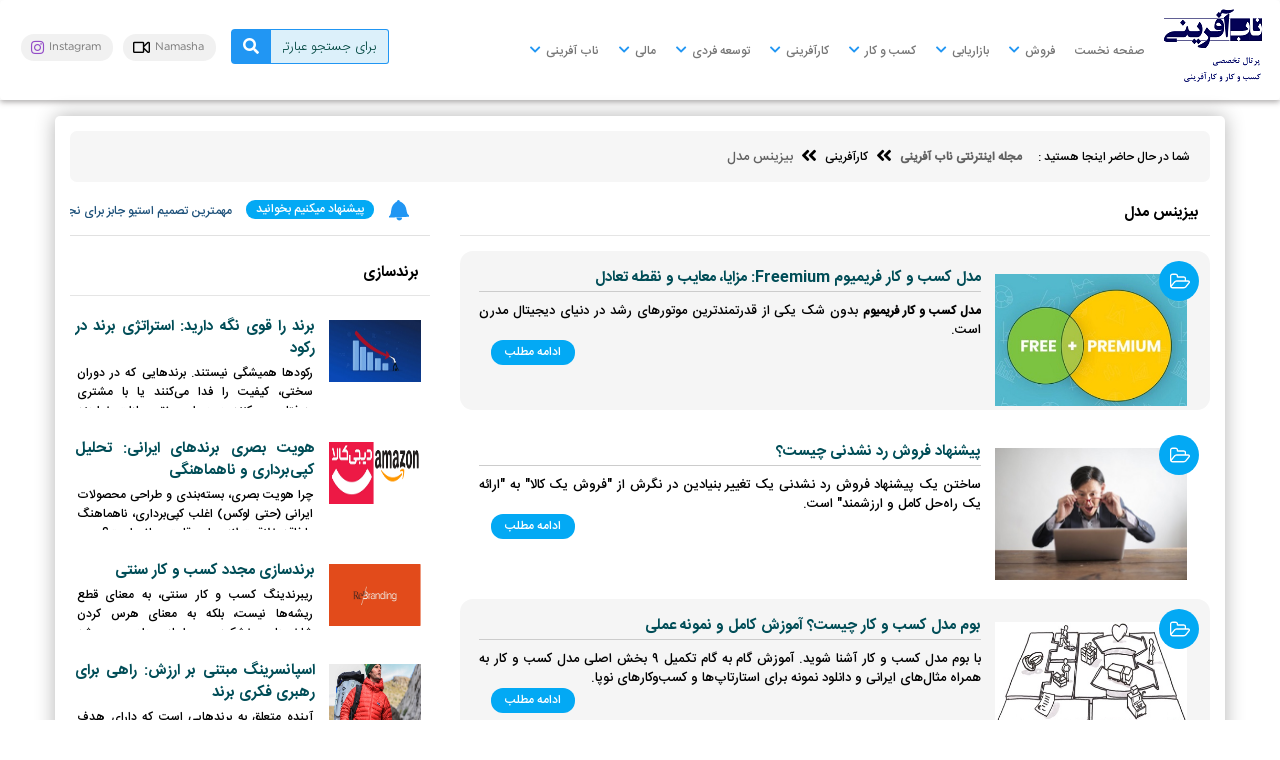

--- FILE ---
content_type: text/html; charset=UTF-8
request_url: https://nabafarini.ir/Category/345-1/%D8%A8%DB%8C%D8%B2%DB%8C%D9%86%D8%B3-%D9%85%D8%AF%D9%84.html
body_size: 13045
content:
<!DOCTYPE html><html dir="rtl" xmlns="http://www.w3.org/1999/xhtml" xmlns=""><head><meta http-equiv="Content-Type" content="text/html; charset=UTF-8" /> <meta name="viewport" content="width=device-width, initial-scale=1.0, maximum-scale=1.0, user-scalable=no" /> <script async src="https://www.googletagmanager.com/gtag/js?id=G-FVG74N1B1B"></script> <script> window.dataLayer = window.dataLayer || []; function gtag(){dataLayer.push(arguments);} gtag('js', new Date()); gtag('config', 'G-FVG74N1B1B'); </script> <title>آموزش بیزینس مدل - مقالات بیزینس مدل - مطالب بیزینس مدل</title> <meta http-equiv="content-language" content="fa-IR" /> <meta name="description" content="ناب آفرینی: پرتال تخصصی کسب و کار و کارآفرینی؛ موضوعات اصلی شامل: فروش، بازاریابی، کسب و کار، کارآفرینی، توسعه فردی، مدیریت مالی" /> <link rel="canonical" href="https://nabafarini.ir/Category/345-1/%d8%a8%db%8c%d8%b2%db%8c%d9%86%d8%b3-%d9%85%d8%af%d9%84.html" /> <meta property="og:locale" content="fa_IR" /> <meta property="og:type" content="website" /> <meta property="og:title" content="آموزش بیزینس مدل - مقالات بیزینس مدل - مطالب بیزینس مدل" /> <meta property="og:description" content="ناب آفرینی: پرتال تخصصی کسب و کار و کارآفرینی؛ موضوعات اصلی شامل: فروش، بازاریابی، کسب و کار، کارآفرینی، توسعه فردی، مدیریت مالی" /> <meta property="og:url" content="https://nabafarini.ir/Category/345-1/%d8%a8%db%8c%d8%b2%db%8c%d9%86%d8%b3-%d9%85%d8%af%d9%84.html" /> <meta property="og:site_name" content="مجله اینترنتی ناب آفرینی" /> <meta property="og:image" content="https://nabafarini.ir/template/masta/assets/img/logo.png" /> <link rel="stylesheet" href="/template/masta/assets/css/dashicons.min.css" type="text/css" media="all" /> <link rel="stylesheet" href="/template/masta/assets/bootstrap/css/bootstrap.css" type="text/css" media="screen" /> <link rel="stylesheet" href="/template/masta/assets/bootstrap/css/bootstrap-3.2.rtl.css" type="text/css" media="screen" /> <link rel="stylesheet" href="/template/masta/assets/bootstrap/css/bootstrap-theme.css" type="text/css" media="screen" /> <link rel="stylesheet" href="/template/masta/assets/css/fontawesome-pro-main.css"> <link rel="stylesheet" href="/template/masta/assets/css/hover.css" type="text/css" media="screen" /> <link rel="stylesheet" href="/template/masta/assets/style.css" type="text/css" media="screen" /> <link rel="stylesheet" href="/template/masta/assets/css/ticker-style.css" type="text/css" /> <link rel="stylesheet" href="/template/masta/assets/responsive.css" type="text/css" media="screen" /> <link rel="stylesheet" href="/template/masta/assets/css/owl.carousel.css" type="text/css" media="screen" /> <link rel="stylesheet" href="/template/masta/assets/single.css" type="text/css" media="screen" /> <link rel="alternate" type="application/rss+xml" title="مجله اینترنتی ناب آفرینی RSS Feed" href="/feed.xml" /> <link rel="shortcut icon" href="/template/masta/assets/img/favicon.ico"></head><body><div id="cover" class="cover"></div><div id="mySidenav" class="sidenav"> <div class="mobile-menu-brand"></div> <nav class="navbar"> <ul class="nav navbar-nav"> <li><a href="/">صفحه نخست</a></li> <li class="dropdown"> <a class="dropdown-toggle" data-toggle="dropdown" href="#">فروش<i class="fa" aria-hidden="true"></i></a> <ul class="dropdown-menu"> <li><a href="/Category/329-1/مدیریت-فروش.html" title="مدیریت فروش">مدیریت فروش</a></li> <li><a href="/Category/330-1/فروش-تلفنی.html" title="فروش تلفنی">فروش تلفنی</a></li> <li><a href="/Category/331-1/فروش-حضوری.html" title="فروش حضوری">فروش حضوری</a></li> <li><a href="/Category/332-1/ویزیتوری.html" title="ویزیتوری">ویزیتوری</a></li> </ul> </li> <li class="dropdown"> <a class="dropdown-toggle" data-toggle="dropdown" href="#">بازاریابی<i class="fa" aria-hidden="true"></i></a> <ul class="dropdown-menu"> <li><a href="/Category/334-1/کمپین.html" title="دیجیتال مارکتینگ">دیجیتال مارکتینگ</a></li> <li><a href="/Category/335-1/برندینگ.html" title="برندسازی">برندسازی</a></li> <li><a href="/Category/336-1/بانک-اطلاعاتی.html" title="بانک اطلاعاتی">بانک اطلاعاتی</a></li> <li><a href="/Category/337-1/مدیریت-بازاریابی.html" title="مدیریت بازاریابی">مدیریت بازاریابی</a></li> <li><a href="/Category/364-1/سئو.html" title="سئو">سئو</a></li> </ul> </li> <li class="dropdown"> <a class="dropdown-toggle" data-toggle="dropdown" href="#">کسب و کار<i class="fa" aria-hidden="true"></i></a> <ul class="dropdown-menu"> <li><a href="/Category/339-1/راه-اندازی-کسب-وکار.html" title="راه اندازی کسب وکار">راه اندازی کسب وکار</a></li> <li><a href="/Category/340-1/کسب-و-کار-اینترنتی.html" title="کسب و کار اینترنتی">کسب و کار اینترنتی</a></li> <li><a href="/Category/341-1/کسب-و-کار-خانگی.html" title="کسب و کار خانگی">کسب و کار خانگی</a></li> <li><a href="/Category/342-1/توسعه-کسب-و-کار.html" title="توسعه کسب و کار">توسعه کسب و کار</a></li> <li><a href="/Category/343-1/استارت-آپ.html" title="استارت آپ">استارت آپ</a></li> </ul> </li> <li class="dropdown"> <a class="dropdown-toggle" data-toggle="dropdown" href="#">کارآفرینی<i class="fa" aria-hidden="true"></i></a> <ul class="dropdown-menu"> <li><a href="/Category/345-1/بیزینس-مدل.html" title="بیزینس مدل">بیزینس مدل</a></li> <li><a href="/Category/346-1/بیزینس-پلن.html" title="بیزینس پلن">بیزینس پلن</a></li> <li><a href="/Category/347-1/مشاهیر.html" title="مشاهیر">مشاهیر</a></li> <li><a href="/Category/348-1/خلاقیت-نوآوری.html" title="خلاقیت و نوآوری">خلاقیت و نوآوری</a></li> <li><a href="/Category/359-1/کار-آفرینی-زنان.html" title="کارآفرینی زنان">کارآفرینی زنان</a></li> </ul> </li> <li class="dropdown"> <a class="dropdown-toggle" data-toggle="dropdown" href="#">توسعه فردی<i class="fa" aria-hidden="true"></i></a> <ul class="dropdown-menu"> <li><a href="/Category/351-1/هدف-گذاری.html" title="هدف گذاری">هدف گذاری</a></li> <li><a href="/Category/352-1/برنامه-ریزی.html" title="برنامه ریزی">برنامه ریزی</a></li> <li><a href="/Category/353-1/مدیریت-زمان.html" title="مدیریت زمان">مدیریت زمان</a></li> </ul> </li> <li class="dropdown"> <a class="dropdown-toggle" data-toggle="dropdown" href="#"> مالی<i class="fa" aria-hidden="true"></i></a> <ul class="dropdown-menu"> <li><a href="/Category/356-1/حسابداری.html" title="حسابداری">حسابداری</a></li> <li><a href="/Category/355-1/مدیریت-مالی-شخصی.html" title="مدیریت مالی شخصی">مدیریت مالی شخصی</a></li> <li><a href="/Category/362-1/هوش-مالی.html" title="هوش مالی">هوش مالی</a></li> </ul> </li> <li class="dropdown"> <a class="dropdown-toggle" data-toggle="dropdown" href="#">ناب آفرینی<i class="fa" aria-hidden="true"></i></a> <ul class="dropdown-menu"> <li><a href="/Category/360-1/درباره_ناب_آفرینی.html" title="درباره ناب آفرینی">درباره ناب آفرینی</a></li> <li><a href="/Category/363-1/همکاری-با-ما.html" title="تماس با ناب آفرینی">تماس با ناب آفرینی</a></li> <li><a href="/Category/361-1/تبلیغات-در-سایت.html" title="تعرفه خدمات">تعرفه خدمات</a></li> </ul> </li> </ul> </nav></div><div class="col-sm-offset-0 col-xs-12 col-sm-12 col-md-12 allbox"> <div class="menubox"> <nav class="row navbar navbar-default"> <nav class="navbar"> <div class="container-fluid"> <div class="logo-brand pull-right"> <a href="/"><img width="100" src="/template/masta/assets/img/logo.png"></a> </div> <div class="main-nav visible-lg pull-right"> <ul class="nav navbar-nav"> <li><a href="/">صفحه نخست</a></li> <li class="dropdown"> <a class="dropdown-toggle" data-toggle="dropdown" href="#">فروش<i class="fa fa-chevron-down" aria-hidden="true"></i></a> <ul class="dropdown-menu"> <li><a href="/Category/329-1/مدیریت-فروش.html" title="مدیریت فروش">مدیریت فروش</a></li> <li><a href="/Category/330-1/فروش-تلفنی.html" title="فروش تلفنی">فروش تلفنی</a></li> <li><a href="/Category/331-1/فروش-حضوری.html" title="فروش حضوری">فروش حضوری</a></li> <li><a href="/Category/332-1/ویزیتوری.html" title="ویزیتوری">ویزیتوری</a></li> </ul> </li> <li class="dropdown"> <a class="dropdown-toggle" data-toggle="dropdown" href="#">بازاریابی<i class="fa fa-chevron-down" aria-hidden="true"></i></a> <ul class="dropdown-menu"> <li><a href="/Category/334-1/کمپین.html" title="دیجیتال مارکتینگ">دیجیتال مارکتینگ</a></li> <li><a href="/Category/335-1/برندینگ.html" title="برندسازی">برندسازی</a></li> <li><a href="/Category/336-1/بانک-اطلاعاتی.html" title="بانک اطلاعاتی">بانک اطلاعاتی</a></li> <li><a href="/Category/337-1/مدیریت-بازاریابی.html" title="مدیریت بازاریابی">مدیریت بازاریابی</a></li> <li><a href="/Category/364-1/سئو.html" title="سئو">سئو</a></li> </ul> </li> <li class="dropdown"> <a class="dropdown-toggle" data-toggle="dropdown" href="#">کسب و کار<i class="fa fa-chevron-down" aria-hidden="true"></i></a> <ul class="dropdown-menu"> <li><a href="/Category/339-1/راه-اندازی-کسب-وکار.html" title="راه اندازی کسب وکار">راه اندازی کسب وکار</a></li> <li><a href="/Category/340-1/کسب-و-کار-اینترنتی.html" title="کسب و کار اینترنتی">کسب و کار اینترنتی</a></li> <li><a href="/Category/341-1/کسب-و-کار-خانگی.html" title="کسب و کار خانگی">کسب و کار خانگی</a></li> <li><a href="/Category/342-1/توسعه-کسب-و-کار.html" title="توسعه کسب و کار">توسعه کسب و کار</a></li> <li><a href="/Category/343-1/استارت-آپ.html" title="استارت آپ">استارت آپ</a></li> </ul> </li> <li class="dropdown"> <a class="dropdown-toggle" data-toggle="dropdown" href="#">کارآفرینی<i class="fa fa-chevron-down" aria-hidden="true"></i></a> <ul class="dropdown-menu"> <li><a href="/Category/345-1/بیزینس-مدل.html" title="بیزینس مدل">بیزینس مدل</a></li> <li><a href="/Category/346-1/بیزینس-پلن.html" title="بیزینس پلن">بیزینس پلن</a></li> <li><a href="/Category/347-1/مشاهیر.html" title="مشاهیر">مشاهیر</a></li> <li><a href="/Category/348-1/خلاقیت-نوآوری.html" title="خلاقیت و نوآوری">خلاقیت و نوآوری</a></li> <li><a href="/Category/359-1/کار-آفرینی-زنان.html" title="کارآفرینی زنان">کارآفرینی زنان</a></li> </ul> </li> <li class="dropdown"> <a class="dropdown-toggle" data-toggle="dropdown" href="#">توسعه فردی<i class="fa fa-chevron-down" aria-hidden="true"></i></a> <ul class="dropdown-menu"> <li><a href="/Category/351-1/هدف-گذاری.html" title="هدف گذاری">هدف گذاری</a></li> <li><a href="/Category/352-1/برنامه-ریزی.html" title="برنامه ریزی">برنامه ریزی</a></li> <li><a href="/Category/353-1/مدیریت-زمان.html" title="مدیریت زمان">مدیریت زمان</a></li> </ul> </li> <li class="dropdown"> <a class="dropdown-toggle" data-toggle="dropdown" href="#"> مالی<i class="fa fa-chevron-down" aria-hidden="true"></i></a> <ul class="dropdown-menu"> <li><a href="/Category/356-1/حسابداری.html" title="حسابداری">حسابداری</a></li> <li><a href="/Category/355-1/مدیریت-مالی-شخصی.html" title="مدیریت مالی شخصی">مدیریت مالی شخصی</a></li> <li><a href="/Category/362-1/هوش-مالی.html" title="هوش مالی">هوش مالی</a></li> </ul> </li> <li class="dropdown"> <a class="dropdown-toggle" data-toggle="dropdown" href="#">ناب آفرینی<i class="fa fa-chevron-down" aria-hidden="true"></i></a> <ul class="dropdown-menu"> <li><a href="/Category/360-1/درباره_ناب_آفرینی.html" title="درباره ناب آفرینی">درباره ناب آفرینی</a></li> <li><a href="/Category/363-1/همکاری-با-ما.html" title="تماس با ناب آفرینی">تماس با ناب آفرینی</a></li> <li><a href="/Category/361-1/تبلیغات-در-سایت.html" title="تعرفه خدمات">تعرفه خدمات</a></li> </ul> </li> </ul> </div> <div class="top-search-form pull-right"> <form method="post" action="/"> <input name="search-term" class=search-input type=text placeholder="برای جستجو عبارتی وارد نمایید"> <button class=search-btn type=submit><i class="fa fa-search" aria-hidden="true"></i></button> </form> </div> <div class="visible-lg pull-left"> <ul class="nav navbar-nav navbar-left social-top-nav"> <li><a target="_blank" href="https://www.instagram.com/nabafarini/">Instagram<i class="fab fa-instagram"></i></a></li> <li><a target="_blank" href="https://namasha.com/nabafarini">Namasha<i class="far fa-video"></i></a></li> </ul> </div> <div class="pull-left hidden-lg top-menu-btn" onclick="openNav()"> <button type="button"> <span class="icon-bar"></span> <span class="icon-bar"></span> <span class="icon-bar"></span> </button> </div> </div> </nav> </nav> </div> <article class="mainpage container"> <section class="mainposts"> <div class="urhere"> <div id="crumbs"> <p class="uherenow">شما در حال حاضر اینجا هستید :</p><a href="https://nabafarini.ir/"><b>مجله اینترنتی ناب آفرینی</b></a><i class="fa fa-angle-double-left"></i>کارآفرینی<i class="fa fa-angle-double-left"></i><span>بیزینس مدل</span> </div> </div> <div class="row"> <div class="col-lg-8 col-md-7"> <div class="last-posts" id="content" role="main"> <div class="titleb wsmall"> <h2>بیزینس مدل</h2> </div> <div class="post"> <section class="thumb-post"> <div class="thumbnail-post"> <a href="/Category/345-1/%d8%a8%db%8c%d8%b2%db%8c%d9%86%d8%b3-%d9%85%d8%af%d9%84.html" class="cat-folder"> <img src="/template/masta/assets/svg/open-folder-outline.svg"/> <p>بیزینس مدل</p> </a> <a href="/Post/474/%d9%85%d8%af%d9%84-%da%a9%d8%b3%d8%a8-%d9%88-%da%a9%d8%a7%d8%b1-%d9%81%d8%b1%db%8c%d9%85%db%8c%d9%88%d9%85-freemium-%d9%85%d8%b2%d8%a7%db%8c%d8%a7%d8%8c-%d9%85%d8%b9%d8%a7%db%8c%d8%a8-%d9%88-%d9%86.html" title="مدل کسب و کار فریمیوم Freemium: مزایا، معایب و نقطه تعادل" class="thumbnail-img"> <img src="/template/masta/assets/plugins/lazy-load/images/1x1.trans.gif" data-src="/assets/images/content/karafarini/freemium.jpg" class="post-thumb" alt="مدل کسب و کار فریمیوم Freemium: مزایا، معایب و نقطه تعادل"/> <noscript><img src="/assets/images/content/karafarini/freemium.jpg" class="post-thumb" alt="مدل کسب و کار فریمیوم Freemium: مزایا، معایب و نقطه تعادل"/></noscript> </a> </div> <div class="post-det"> <h2><a href="/Post/474/%d9%85%d8%af%d9%84-%da%a9%d8%b3%d8%a8-%d9%88-%da%a9%d8%a7%d8%b1-%d9%81%d8%b1%db%8c%d9%85%db%8c%d9%88%d9%85-freemium-%d9%85%d8%b2%d8%a7%db%8c%d8%a7%d8%8c-%d9%85%d8%b9%d8%a7%db%8c%d8%a8-%d9%88-%d9%86.html" title="مدل کسب و کار فریمیوم Freemium: مزایا، معایب و نقطه تعادل">مدل کسب و کار فریمیوم Freemium: مزایا، معایب و نقطه تعادل</a></h2> <div class="paddbox"><p><strong>مدل کسب و کار فریمیوم</strong>&nbsp;بدون شک یکی از قدرتمندترین موتورهای رشد در دنیای دیجیتال مدرن است.</p></div> <a href="/Post/474/%d9%85%d8%af%d9%84-%da%a9%d8%b3%d8%a8-%d9%88-%da%a9%d8%a7%d8%b1-%d9%81%d8%b1%db%8c%d9%85%db%8c%d9%88%d9%85-freemium-%d9%85%d8%b2%d8%a7%db%8c%d8%a7%d8%8c-%d9%85%d8%b9%d8%a7%db%8c%d8%a8-%d9%88-%d9%86.html" class="readmore">ادامه مطلب</a> </div> </section> </div> <div class="post"> <section class="thumb-post"> <div class="thumbnail-post"> <a href="/Category/345-1/%d8%a8%db%8c%d8%b2%db%8c%d9%86%d8%b3-%d9%85%d8%af%d9%84.html" class="cat-folder"> <img src="/template/masta/assets/svg/open-folder-outline.svg"/> <p>بیزینس مدل</p> </a> <a href="/Post/467/%d9%be%db%8c%d8%b4%d9%86%d9%87%d8%a7%d8%af-%d9%81%d8%b1%d9%88%d8%b4-%d8%b1%d8%af-%d9%86%d8%b4%d8%af%d9%86%db%8c-%da%86%db%8c%d8%b3%d8%aa%d8%9f.html" title="پیشنهاد فروش رد نشدنی چیست؟" class="thumbnail-img"> <img src="/template/masta/assets/plugins/lazy-load/images/1x1.trans.gif" data-src="/assets/images/content/karafarini/Irresistable-Offer.jpg" class="post-thumb" alt="پیشنهاد فروش رد نشدنی چیست؟"/> <noscript><img src="/assets/images/content/karafarini/Irresistable-Offer.jpg" class="post-thumb" alt="پیشنهاد فروش رد نشدنی چیست؟"/></noscript> </a> </div> <div class="post-det"> <h2><a href="/Post/467/%d9%be%db%8c%d8%b4%d9%86%d9%87%d8%a7%d8%af-%d9%81%d8%b1%d9%88%d8%b4-%d8%b1%d8%af-%d9%86%d8%b4%d8%af%d9%86%db%8c-%da%86%db%8c%d8%b3%d8%aa%d8%9f.html" title="پیشنهاد فروش رد نشدنی چیست؟">پیشنهاد فروش رد نشدنی چیست؟</a></h2> <div class="paddbox"><p>ساختن یک پیشنهاد فروش رد نشدنی&nbsp;یک تغییر بنیادین در نگرش از &quot;فروش یک کالا&quot; به &quot;ارائه یک راه&zwnj;حل کامل و ارزشمند&quot; است.</p></div> <a href="/Post/467/%d9%be%db%8c%d8%b4%d9%86%d9%87%d8%a7%d8%af-%d9%81%d8%b1%d9%88%d8%b4-%d8%b1%d8%af-%d9%86%d8%b4%d8%af%d9%86%db%8c-%da%86%db%8c%d8%b3%d8%aa%d8%9f.html" class="readmore">ادامه مطلب</a> </div> </section> </div> <div class="post"> <section class="thumb-post"> <div class="thumbnail-post"> <a href="/Category/345-1/%d8%a8%db%8c%d8%b2%db%8c%d9%86%d8%b3-%d9%85%d8%af%d9%84.html" class="cat-folder"> <img src="/template/masta/assets/svg/open-folder-outline.svg"/> <p>بیزینس مدل</p> </a> <a href="/Post/456/%d8%a8%d9%88%d9%85-%d9%85%d8%af%d9%84-%da%a9%d8%b3%d8%a8-%d9%88-%da%a9%d8%a7%d8%b1-%da%86%db%8c%d8%b3%d8%aa%d8%9f-%d8%a2%d9%85%d9%88%d8%b2%d8%b4-%da%a9%d8%a7%d9%85%d9%84-%d9%88-%d9%86%d9%85%d9%88.html" title="بوم مدل کسب و کار چیست؟ آموزش کامل و نمونه عملی" class="thumbnail-img"> <img src="/template/masta/assets/plugins/lazy-load/images/1x1.trans.gif" data-src="/assets/images/content/karafarini/lean.jpg" class="post-thumb" alt="بوم مدل کسب و کار چیست؟ آموزش کامل و نمونه عملی"/> <noscript><img src="/assets/images/content/karafarini/lean.jpg" class="post-thumb" alt="بوم مدل کسب و کار چیست؟ آموزش کامل و نمونه عملی"/></noscript> </a> </div> <div class="post-det"> <h2><a href="/Post/456/%d8%a8%d9%88%d9%85-%d9%85%d8%af%d9%84-%da%a9%d8%b3%d8%a8-%d9%88-%da%a9%d8%a7%d8%b1-%da%86%db%8c%d8%b3%d8%aa%d8%9f-%d8%a2%d9%85%d9%88%d8%b2%d8%b4-%da%a9%d8%a7%d9%85%d9%84-%d9%88-%d9%86%d9%85%d9%88.html" title="بوم مدل کسب و کار چیست؟ آموزش کامل و نمونه عملی">بوم مدل کسب و کار چیست؟ آموزش کامل و نمونه عملی</a></h2> <div class="paddbox"><p>با بوم مدل کسب و کار آشنا شوید. آموزش گام به گام تکمیل ۹ بخش اصلی مدل کسب و کار به همراه مثال&zwnj;های ایرانی و دانلود نمونه برای استارتاپ&zwnj;ها و کسب&zwnj;وکارهای نوپا.</p></div> <a href="/Post/456/%d8%a8%d9%88%d9%85-%d9%85%d8%af%d9%84-%da%a9%d8%b3%d8%a8-%d9%88-%da%a9%d8%a7%d8%b1-%da%86%db%8c%d8%b3%d8%aa%d8%9f-%d8%a2%d9%85%d9%88%d8%b2%d8%b4-%da%a9%d8%a7%d9%85%d9%84-%d9%88-%d9%86%d9%85%d9%88.html" class="readmore">ادامه مطلب</a> </div> </section> </div> <div class="post"> <section class="thumb-post"> <div class="thumbnail-post"> <a href="/Category/345-1/%d8%a8%db%8c%d8%b2%db%8c%d9%86%d8%b3-%d9%85%d8%af%d9%84.html" class="cat-folder"> <img src="/template/masta/assets/svg/open-folder-outline.svg"/> <p>بیزینس مدل</p> </a> <a href="/Post/447/%d9%85%d8%af%d9%84-%da%a9%d8%b3%d8%a8-%d9%88-%da%a9%d8%a7%d8%b1-%d8%a7%d8%b4%d8%aa%d8%b1%d8%a7%da%a9%db%8c-%d8%b1%d8%a7%d9%87%d9%86%d9%85%d8%a7%db%8c-%da%a9%d8%b3%d8%a8%e2%80%8c%d9%88%da%a9%d8%a7.html" title="مدل کسب و کار اشتراکی: راهنمای کسب‌وکارهای خدماتی" class="thumbnail-img"> <img src="/template/masta/assets/plugins/lazy-load/images/1x1.trans.gif" data-src="/assets/images/content/kasbokar/0x0.jpg" class="post-thumb" alt="مدل کسب و کار اشتراکی: راهنمای کسب‌وکارهای خدماتی"/> <noscript><img src="/assets/images/content/kasbokar/0x0.jpg" class="post-thumb" alt="مدل کسب و کار اشتراکی: راهنمای کسب‌وکارهای خدماتی"/></noscript> </a> </div> <div class="post-det"> <h2><a href="/Post/447/%d9%85%d8%af%d9%84-%da%a9%d8%b3%d8%a8-%d9%88-%da%a9%d8%a7%d8%b1-%d8%a7%d8%b4%d8%aa%d8%b1%d8%a7%da%a9%db%8c-%d8%b1%d8%a7%d9%87%d9%86%d9%85%d8%a7%db%8c-%da%a9%d8%b3%d8%a8%e2%80%8c%d9%88%da%a9%d8%a7.html" title="مدل کسب و کار اشتراکی: راهنمای کسب‌وکارهای خدماتی">مدل کسب و کار اشتراکی: راهنمای کسب‌وکارهای خدماتی</a></h2> <div class="paddbox"><p>با تحلیل کامل مدل کسب و کار اشتراکی، مزایا و معایب آن و نحوه پیاده&zwnj;سازی این مدل درآمدی در کسب و کارهای خدماتی برای افزایش درآمد و وفاداری مشتری آشنا شوید.</p></div> <a href="/Post/447/%d9%85%d8%af%d9%84-%da%a9%d8%b3%d8%a8-%d9%88-%da%a9%d8%a7%d8%b1-%d8%a7%d8%b4%d8%aa%d8%b1%d8%a7%da%a9%db%8c-%d8%b1%d8%a7%d9%87%d9%86%d9%85%d8%a7%db%8c-%da%a9%d8%b3%d8%a8%e2%80%8c%d9%88%da%a9%d8%a7.html" class="readmore">ادامه مطلب</a> </div> </section> </div> <div class="post"> <section class="thumb-post"> <div class="thumbnail-post"> <a href="/Category/345-1/%d8%a8%db%8c%d8%b2%db%8c%d9%86%d8%b3-%d9%85%d8%af%d9%84.html" class="cat-folder"> <img src="/template/masta/assets/svg/open-folder-outline.svg"/> <p>بیزینس مدل</p> </a> <a href="/Post/410/%d8%a7%d9%87%d9%85%db%8c%d8%aa-%d8%aa%d8%b9%db%8c%db%8c%d9%86-%d8%ac%d8%a7%d9%85%d8%b9%d9%87-%d9%87%d8%af%d9%81-%da%86%d8%b1%d8%a7-%d8%a8%d8%a7%db%8c%d8%af-%d9%85%d8%ae%d8%a7%d8%b7%d8%a8%d8%a7%d9%86.html" title="اهمیت تعیین جامعه هدف: چرا باید مخاطبان خود را بشناسیم?" class="thumbnail-img"> <img src="/template/masta/assets/plugins/lazy-load/images/1x1.trans.gif" data-src="/assets/images/content/kasbokar/achieve-goals-cover-768x432.jpg" class="post-thumb" alt="اهمیت تعیین جامعه هدف: چرا باید مخاطبان خود را بشناسیم?"/> <noscript><img src="/assets/images/content/kasbokar/achieve-goals-cover-768x432.jpg" class="post-thumb" alt="اهمیت تعیین جامعه هدف: چرا باید مخاطبان خود را بشناسیم?"/></noscript> </a> </div> <div class="post-det"> <h2><a href="/Post/410/%d8%a7%d9%87%d9%85%db%8c%d8%aa-%d8%aa%d8%b9%db%8c%db%8c%d9%86-%d8%ac%d8%a7%d9%85%d8%b9%d9%87-%d9%87%d8%af%d9%81-%da%86%d8%b1%d8%a7-%d8%a8%d8%a7%db%8c%d8%af-%d9%85%d8%ae%d8%a7%d8%b7%d8%a8%d8%a7%d9%86.html" title="اهمیت تعیین جامعه هدف: چرا باید مخاطبان خود را بشناسیم?">اهمیت تعیین جامعه هدف: چرا باید مخاطبان خود را بشناسیم?</a></h2> <div class="paddbox"><p>تعیین جامعه هدف یکی از مهم&zwnj;ترین مراحل در بازاریابی و فروش است. اما چرا باید جامعه هدف داشته باشیم؟ در این مقاله به بررسی دلایل اهمیت تعیین جامعه هدف و چگونگی انجام آن می&zwnj;پردازیم.</p></div> <a href="/Post/410/%d8%a7%d9%87%d9%85%db%8c%d8%aa-%d8%aa%d8%b9%db%8c%db%8c%d9%86-%d8%ac%d8%a7%d9%85%d8%b9%d9%87-%d9%87%d8%af%d9%81-%da%86%d8%b1%d8%a7-%d8%a8%d8%a7%db%8c%d8%af-%d9%85%d8%ae%d8%a7%d8%b7%d8%a8%d8%a7%d9%86.html" class="readmore">ادامه مطلب</a> </div> </section> </div> <div class="post"> <section class="thumb-post"> <div class="thumbnail-post"> <a href="/Category/345-1/%d8%a8%db%8c%d8%b2%db%8c%d9%86%d8%b3-%d9%85%d8%af%d9%84.html" class="cat-folder"> <img src="/template/masta/assets/svg/open-folder-outline.svg"/> <p>بیزینس مدل</p> </a> <a href="/Post/399/%d9%81%d8%b1%d8%b4-%d8%a8%db%8c%d8%b4%d8%aa%d8%b1-%d8%a8%d8%a7-%d9%85%d8%af%d9%84%e2%80%8c%d9%87%d8%a7%db%8c-%da%a9%d8%b3%d8%a8%e2%80%8c%d9%88%da%a9%d8%a7%d8%b1-%d8%ac%d8%af%db%8c%d8%af-%d9%88-%d9%86.html" title="فرش بیشتر با مدل‌های کسب‌وکار جدید و نوآورانه " class="thumbnail-img"> <img src="/template/masta/assets/plugins/lazy-load/images/1x1.trans.gif" data-src="/assets/images/content/bazaryabi/Take-Your-Business-Model-to.jpg" class="post-thumb" alt="فرش بیشتر با مدل‌های کسب‌وکار جدید و نوآورانه "/> <noscript><img src="/assets/images/content/bazaryabi/Take-Your-Business-Model-to.jpg" class="post-thumb" alt="فرش بیشتر با مدل‌های کسب‌وکار جدید و نوآورانه "/></noscript> </a> </div> <div class="post-det"> <h2><a href="/Post/399/%d9%81%d8%b1%d8%b4-%d8%a8%db%8c%d8%b4%d8%aa%d8%b1-%d8%a8%d8%a7-%d9%85%d8%af%d9%84%e2%80%8c%d9%87%d8%a7%db%8c-%da%a9%d8%b3%d8%a8%e2%80%8c%d9%88%da%a9%d8%a7%d8%b1-%d8%ac%d8%af%db%8c%d8%af-%d9%88-%d9%86.html" title="فرش بیشتر با مدل‌های کسب‌وکار جدید و نوآورانه ">فرش بیشتر با مدل‌های کسب‌وکار جدید و نوآورانه </a></h2> <div class="paddbox"><p>مدل&zwnj;های کسب&zwnj;وکار جدید و نوآورانه به سرعت در حال تغییر و تطبیق با نیازهای بازار هستند.</p></div> <a href="/Post/399/%d9%81%d8%b1%d8%b4-%d8%a8%db%8c%d8%b4%d8%aa%d8%b1-%d8%a8%d8%a7-%d9%85%d8%af%d9%84%e2%80%8c%d9%87%d8%a7%db%8c-%da%a9%d8%b3%d8%a8%e2%80%8c%d9%88%da%a9%d8%a7%d8%b1-%d8%ac%d8%af%db%8c%d8%af-%d9%88-%d9%86.html" class="readmore">ادامه مطلب</a> </div> </section> </div> <div class="post"> <section class="thumb-post"> <div class="thumbnail-post"> <a href="/Category/345-1/%d8%a8%db%8c%d8%b2%db%8c%d9%86%d8%b3-%d9%85%d8%af%d9%84.html" class="cat-folder"> <img src="/template/masta/assets/svg/open-folder-outline.svg"/> <p>بیزینس مدل</p> </a> <a href="/Post/279/%d9%85%d8%af%d9%84-%da%a9%d8%b3%d8%a8-%d9%88-%da%a9%d8%a7%d8%b1-%d8%aa%d9%82%d8%a7%d8%b6%d8%a7-%d9%85%d8%ad%d9%88%d8%b1-%d9%88-%da%a9%d8%b3%d8%a8-%d8%b3%d9%88%d8%af-%d8%a8%db%8c%d8%b4%d8%aa%d8%b1.html" title="مدل کسب و کار تقاضا محور و کسب سود بیشتر" class="thumbnail-img"> <img src="/template/masta/assets/plugins/lazy-load/images/1x1.trans.gif" data-src="/assets/images/content/karafarini/demand.jpg" class="post-thumb" alt="مدل کسب و کار تقاضا محور و کسب سود بیشتر"/> <noscript><img src="/assets/images/content/karafarini/demand.jpg" class="post-thumb" alt="مدل کسب و کار تقاضا محور و کسب سود بیشتر"/></noscript> </a> </div> <div class="post-det"> <h2><a href="/Post/279/%d9%85%d8%af%d9%84-%da%a9%d8%b3%d8%a8-%d9%88-%da%a9%d8%a7%d8%b1-%d8%aa%d9%82%d8%a7%d8%b6%d8%a7-%d9%85%d8%ad%d9%88%d8%b1-%d9%88-%da%a9%d8%b3%d8%a8-%d8%b3%d9%88%d8%af-%d8%a8%db%8c%d8%b4%d8%aa%d8%b1.html" title="مدل کسب و کار تقاضا محور و کسب سود بیشتر">مدل کسب و کار تقاضا محور و کسب سود بیشتر</a></h2> <div class="paddbox"><p>در دنیایی که عرضه رشد بیشتری دارد در حالی که تقاضا کاهش یافته یا حتی بیمار است درک تقاضا الزام جدیدی برای رقابت و پیروزی شرکت هاست؛ فقط پرسیدن ترجیحات خرید مردم کافی نیست. ترجیحات آینده مصرف کنندگان را پیش بینی کنید و بر اساس شواهد موجود فرضیه هایی درباره آینده تقاضای محصولات خود مطرح کنید.</p></div> <a href="/Post/279/%d9%85%d8%af%d9%84-%da%a9%d8%b3%d8%a8-%d9%88-%da%a9%d8%a7%d8%b1-%d8%aa%d9%82%d8%a7%d8%b6%d8%a7-%d9%85%d8%ad%d9%88%d8%b1-%d9%88-%da%a9%d8%b3%d8%a8-%d8%b3%d9%88%d8%af-%d8%a8%db%8c%d8%b4%d8%aa%d8%b1.html" class="readmore">ادامه مطلب</a> </div> </section> </div> <div class="post"> <section class="thumb-post"> <div class="thumbnail-post"> <a href="/Category/345-1/%d8%a8%db%8c%d8%b2%db%8c%d9%86%d8%b3-%d9%85%d8%af%d9%84.html" class="cat-folder"> <img src="/template/masta/assets/svg/open-folder-outline.svg"/> <p>بیزینس مدل</p> </a> <a href="/Post/275/%d9%87%d9%81%d8%aa-%d8%b3%d9%88%d8%a7%d9%84-%da%a9%d9%84%db%8c%d8%af%db%8c-%d8%a8%d8%b1%d8%a7%db%8c-%d8%a7%d8%b1%d8%b2%db%8c%d8%a7%d8%a8%db%8c-%d9%85%d8%af%d9%84-%da%a9%d8%b3%d8%a8-%d9%88-%da%a9%d8%a7.html" title="هفت سوال کلیدی برای ارزیابی مدل کسب و کار شما" class="thumbnail-img"> <img src="/template/masta/assets/plugins/lazy-load/images/1x1.trans.gif" data-src="/assets/images/content/karafarini/business model assessment.jpg" class="post-thumb" alt="هفت سوال کلیدی برای ارزیابی مدل کسب و کار شما"/> <noscript><img src="/assets/images/content/karafarini/business model assessment.jpg" class="post-thumb" alt="هفت سوال کلیدی برای ارزیابی مدل کسب و کار شما"/></noscript> </a> </div> <div class="post-det"> <h2><a href="/Post/275/%d9%87%d9%81%d8%aa-%d8%b3%d9%88%d8%a7%d9%84-%da%a9%d9%84%db%8c%d8%af%db%8c-%d8%a8%d8%b1%d8%a7%db%8c-%d8%a7%d8%b1%d8%b2%db%8c%d8%a7%d8%a8%db%8c-%d9%85%d8%af%d9%84-%da%a9%d8%b3%d8%a8-%d9%88-%da%a9%d8%a7.html" title="هفت سوال کلیدی برای ارزیابی مدل کسب و کار شما">هفت سوال کلیدی برای ارزیابی مدل کسب و کار شما</a></h2> <div class="paddbox"><p>ارزیابی مدل کسب و کار در مورد یکپارچگی کلی و سودآوری کسب و کار شما اهمیت بسیاری دارد؛ هدف از طراحی این هفت سوال برای ارزیابی مدل کسب و کارتان، کشف موارد بالقوه برای بهبود مدل کسب و کار شما می باشد و خروجی آن نیز ارزیابی مدل کسب و کار شما خواهد بود.</p></div> <a href="/Post/275/%d9%87%d9%81%d8%aa-%d8%b3%d9%88%d8%a7%d9%84-%da%a9%d9%84%db%8c%d8%af%db%8c-%d8%a8%d8%b1%d8%a7%db%8c-%d8%a7%d8%b1%d8%b2%db%8c%d8%a7%d8%a8%db%8c-%d9%85%d8%af%d9%84-%da%a9%d8%b3%d8%a8-%d9%88-%da%a9%d8%a7.html" class="readmore">ادامه مطلب</a> </div> </section> </div> <div class="post"> <section class="thumb-post"> <div class="thumbnail-post"> <a href="/Category/345-1/%d8%a8%db%8c%d8%b2%db%8c%d9%86%d8%b3-%d9%85%d8%af%d9%84.html" class="cat-folder"> <img src="/template/masta/assets/svg/open-folder-outline.svg"/> <p>بیزینس مدل</p> </a> <a href="/Post/248/%d9%85%d8%b9%d8%b1%d9%81%db%8c-%d8%a7%d8%ac%d8%b2%d8%a7%db%8c-%d8%a8%d9%88%d9%85-%d9%86%d8%a7%d8%a8-%d8%8c-%db%8c%da%a9-%d8%b1%d8%a7%d9%87%d9%86%d9%85%d8%a7%db%8c-%da%a9%d8%a7%d8%b1%d8%a8%d8%b1%d8%af.html" title="معرفی اجزای بوم ناب ، یک راهنمای کاربردی ویژه استارتاپ ها!" class="thumbnail-img"> <img src="/template/masta/assets/plugins/lazy-load/images/1x1.trans.gif" data-src="/assets/images/content/karafarini/lean.jpg" class="post-thumb" alt="معرفی اجزای بوم ناب ، یک راهنمای کاربردی ویژه استارتاپ ها!"/> <noscript><img src="/assets/images/content/karafarini/lean.jpg" class="post-thumb" alt="معرفی اجزای بوم ناب ، یک راهنمای کاربردی ویژه استارتاپ ها!"/></noscript> </a> </div> <div class="post-det"> <h2><a href="/Post/248/%d9%85%d8%b9%d8%b1%d9%81%db%8c-%d8%a7%d8%ac%d8%b2%d8%a7%db%8c-%d8%a8%d9%88%d9%85-%d9%86%d8%a7%d8%a8-%d8%8c-%db%8c%da%a9-%d8%b1%d8%a7%d9%87%d9%86%d9%85%d8%a7%db%8c-%da%a9%d8%a7%d8%b1%d8%a8%d8%b1%d8%af.html" title="معرفی اجزای بوم ناب ، یک راهنمای کاربردی ویژه استارتاپ ها!">معرفی اجزای بوم ناب ، یک راهنمای کاربردی ویژه استارتاپ ها!</a></h2> <div class="paddbox"><p>اش موریا (Ash Maurya) مبدع <strong>&quot;بوم ناب&quot;</strong> و در راستای کتاب <strong>&quot;نوپای ناب&quot;</strong> می گوید: من گاهی از خودم می&zwnj;پرسم چرا اقتباس متفاوتی از&nbsp;بوم مدل كسب و كار&nbsp;&nbsp;اصلی آلكس استروالدر&nbsp;ایجاد كردم. این سوال&zwnj; بارها ذهن مرا به خود مشغول كرد. به همین خاطر تصمیم گرفتم طرز تفكری را كه باعث ایجاد بوم ناب شد به طور خلاصه مطرح كنم.</p></div> <a href="/Post/248/%d9%85%d8%b9%d8%b1%d9%81%db%8c-%d8%a7%d8%ac%d8%b2%d8%a7%db%8c-%d8%a8%d9%88%d9%85-%d9%86%d8%a7%d8%a8-%d8%8c-%db%8c%da%a9-%d8%b1%d8%a7%d9%87%d9%86%d9%85%d8%a7%db%8c-%da%a9%d8%a7%d8%b1%d8%a8%d8%b1%d8%af.html" class="readmore">ادامه مطلب</a> </div> </section> </div> <div class="post"> <section class="thumb-post"> <div class="thumbnail-post"> <a href="/Category/345-1/%d8%a8%db%8c%d8%b2%db%8c%d9%86%d8%b3-%d9%85%d8%af%d9%84.html" class="cat-folder"> <img src="/template/masta/assets/svg/open-folder-outline.svg"/> <p>بیزینس مدل</p> </a> <a href="/Post/238/%da%86%da%af%d9%88%d9%86%d9%87-%d8%a8%d8%b1%d8%a7%db%8c-%d9%85%d8%b4%d8%aa%d8%b1%db%8c%d8%a7%d9%86%e2%80%8c%d9%85%d8%a7%d9%86-%d8%a7%d8%b1%d8%b2%d8%b4-%d8%a7%db%8c%d8%ac%d8%a7%d8%af-%da%a9%d9%86%db%8c.html" title="چگونه برای مشتریان‌مان ارزش ایجاد کنیم؟" class="thumbnail-img"> <img src="/template/masta/assets/plugins/lazy-load/images/1x1.trans.gif" data-src="/assets/images/content/karafarini/Plant.jpg" class="post-thumb" alt="چگونه برای مشتریان‌مان ارزش ایجاد کنیم؟"/> <noscript><img src="/assets/images/content/karafarini/Plant.jpg" class="post-thumb" alt="چگونه برای مشتریان‌مان ارزش ایجاد کنیم؟"/></noscript> </a> </div> <div class="post-det"> <h2><a href="/Post/238/%da%86%da%af%d9%88%d9%86%d9%87-%d8%a8%d8%b1%d8%a7%db%8c-%d9%85%d8%b4%d8%aa%d8%b1%db%8c%d8%a7%d9%86%e2%80%8c%d9%85%d8%a7%d9%86-%d8%a7%d8%b1%d8%b2%d8%b4-%d8%a7%db%8c%d8%ac%d8%a7%d8%af-%da%a9%d9%86%db%8c.html" title="چگونه برای مشتریان‌مان ارزش ایجاد کنیم؟">چگونه برای مشتریان‌مان ارزش ایجاد کنیم؟</a></h2> <div class="paddbox"><p>ارزش پیشنهادی ما به مشتریان&zwnj;مان توصیف کننده فوایدی است که مشتریان از محصولات و خدمات ما انتظار دارند. اما سوال اینجاست که چگونه این ارزش را ایجاد و در اختیار مشتریان قرار دهیم.</p></div> <a href="/Post/238/%da%86%da%af%d9%88%d9%86%d9%87-%d8%a8%d8%b1%d8%a7%db%8c-%d9%85%d8%b4%d8%aa%d8%b1%db%8c%d8%a7%d9%86%e2%80%8c%d9%85%d8%a7%d9%86-%d8%a7%d8%b1%d8%b2%d8%b4-%d8%a7%db%8c%d8%ac%d8%a7%d8%af-%da%a9%d9%86%db%8c.html" class="readmore">ادامه مطلب</a> </div> </section> </div><ul class="pagination"><li><a href=/Category/345-1/%d8%a8%db%8c%d8%b2%db%8c%d9%86%d8%b3-%d9%85%d8%af%d9%84.html>«</a></li><li class=active><a title="Page 1" href=/Category/345-1/%d8%a8%db%8c%d8%b2%db%8c%d9%86%d8%b3-%d9%85%d8%af%d9%84.html>1</a></li><li><a title="Page 2" href=/Category/345-2/%d8%a8%db%8c%d8%b2%db%8c%d9%86%d8%b3-%d9%85%d8%af%d9%84.html>2</a></li><li><a href=/Category/345-2/%d8%a8%db%8c%d8%b2%db%8c%d9%86%d8%b3-%d9%85%d8%af%d9%84.html>»</a></li></ul> </div> </div> <div class="col-lg-4 col-md-5 left-side"> <div class="rssbox"> <main rel="main"> <div class="notification"> <svg viewbox="-10 0 35 35"> <path class="notification--bell" d="M14 12v1H0v-1l0.73-0.58c0.77-0.77 0.81-3.55 1.19-4.42 0.77-3.77 4.08-5 4.08-5 0-0.55 0.45-1 1-1s1 0.45 1 1c0 0 3.39 1.23 4.16 5 0.38 1.88 0.42 3.66 1.19 4.42l0.66 0.58z"></path> <path class="notification--bellClapper" d="M7 15.7c1.11 0 2-0.89 2-2H5c0 1.11 0.89 2 2 2z"></path> </svg> <span class="notification--num">پیشنهاد میکنیم بخوانید</span> </div> </main> <ul id="js-news" class="js-hidden">5 <li class="news-item"><a href="/Post/463/%d9%85%d9%87%d9%85%d8%aa%d8%b1%db%8c%d9%86-%d8%aa%d8%b5%d9%85%db%8c%d9%85-%d8%a7%d8%b3%d8%aa%db%8c%d9%88-%d8%ac%d8%a7%d8%a8%d8%b2-%d8%a8%d8%b1%d8%a7%db%8c-%d9%86%d8%ac%d8%a7%d8%aa-%d8%a7%d9%be%d9%84.html" title="مهمترین تصمیم استیو جابز برای نجات اپل چه بود؟">مهمترین تصمیم استیو جابز برای نجات اپل چه بود؟</a></li> <li class="news-item"><a href="/Post/462/%d9%85%d8%b3%d8%aa%d9%86%d8%af%d8%b3%d8%a7%d8%b2%db%8c-%d8%aa%d8%ac%d8%b1%d8%a8%d9%87-%d9%81%d8%b1%d9%88%d8%b4%d9%86%d8%af%da%af%d8%a7%d9%86-%d8%b1%d8%a7%d9%87%d9%86%d9%85%d8%a7%db%8c-%d8%ac%d8%a7.html" title="مستندسازی تجربه فروشندگان: راهنمای جامع مدیریت دانش فروش">مستندسازی تجربه فروشندگان: راهنمای جامع مدیریت دانش فروش</a></li> <li class="news-item"><a href="/Post/452/%d8%a7%d8%b5%d8%a7%d9%84%d8%aa-%d8%a8%db%8c%d8%b4-%d8%a7%d8%b2-%d8%ad%d8%af-%d9%85%d8%b1%d8%b2-%d8%a8%d8%a7%d8%b1%db%8c%da%a9-%d8%a8%db%8c%d9%86-%d9%88%d8%a7%d9%82%d8%b9%db%8c-%d8%a8%d9%88%d8%af.html" title="اصالت بیش از حد: مرز باریک بین واقعی بودن و هرج و مرج در برندسازی شخصی">اصالت بیش از حد: مرز باریک بین واقعی بودن و هرج و مرج در برندسازی شخصی</a></li> <li class="news-item"><a href="/Post/448/%d9%84%d8%ad%d9%86-%d8%a8%d8%b1%d9%86%d8%af-%da%86%db%8c%d8%b3%d8%aa%d8%9f-%d8%b1%d8%a7%d9%87%d9%86%d9%85%d8%a7%db%8c-%d8%ac%d8%a7%d9%85%d8%b9-%d8%aa%d8%b9%d8%b1%db%8c%d9%81-%d9%87%d9%88%db%8c%d8%aa.html" title="لحن برند چیست؟ راهنمای جامع تعریف هویت کلامی برند">لحن برند چیست؟ راهنمای جامع تعریف هویت کلامی برند</a></li> <li class="news-item"><a href="/Post/439/%d8%aa%d8%ad%d9%84%db%8c%d9%84-%d8%ac%d8%a7%d9%85%d8%b9-%d9%87%d9%88%db%8c%d8%aa-%d8%a8%d8%b1%d9%86%d8%af-%d9%88-%d9%87%d9%88%db%8c%d8%aa-%d8%a8%d8%b5%d8%b1%db%8c-%da%86%db%8c-%d8%aa%d9%88%d8%b2.html" title="تحلیل جامع هویت برند و هویت بصری چی توز">تحلیل جامع هویت برند و هویت بصری چی توز</a></li> </ul> </div> <div class="titleb wsmall"> <h2>برندسازی</h2> </div> <ul class="thumb-sides"> <li class="thumb-post"> <div class="thumbnail-post"> <a target="_blank" href="/Post/480/%d8%a8%d8%b1%d9%86%d8%af-%d8%b1%d8%a7-%d9%82%d9%88%db%8c-%d9%86%da%af%d9%87-%d8%af%d8%a7%d8%b1%db%8c%d8%af-%d8%a7%d8%b3%d8%aa%d8%b1%d8%a7%d8%aa%da%98%db%8c-%d8%a8%d8%b1%d9%86%d8%af-%d8%af%d8%b1.html" class="thumbnail-img"><img src="/template/masta/assets/plugins/lazy-load/images/1x1.trans.gif" data-src="/assets/images/content/bazaryabi/Brand-strategy-in-a- recession.jpg" class="attachment-thumb_sides_best size-thumb_sides_best wp-post-image" alt="برند را قوی نگه دارید: استراتژی برند در رکود" /> <noscript><img src="/assets/images/content/bazaryabi/Brand-strategy-in-a- recession.jpg" class="attachment-thumb_sides_best size-thumb_sides_best wp-post-image" alt="برند را قوی نگه دارید: استراتژی برند در رکود" /></noscript> </a> </div> <h2><a href="/Post/480/%d8%a8%d8%b1%d9%86%d8%af-%d8%b1%d8%a7-%d9%82%d9%88%db%8c-%d9%86%da%af%d9%87-%d8%af%d8%a7%d8%b1%db%8c%d8%af-%d8%a7%d8%b3%d8%aa%d8%b1%d8%a7%d8%aa%da%98%db%8c-%d8%a8%d8%b1%d9%86%d8%af-%d8%af%d8%b1.html" target="_blank" title="برند را قوی نگه دارید: استراتژی برند در رکود">برند را قوی نگه دارید: استراتژی برند در رکود</a></h2> <div class="paddbox"><p>رکودها همیشگی نیستند. برندهایی که در دوران سختی، کیفیت را فدا می&zwnj;کنند یا با مشتری بدرفتاری می&zwnj;کنند، در دوران رونق مجازات خواهند شد.</p></div> </li> <li class="thumb-post"> <div class="thumbnail-post"> <a target="_blank" href="/Post/479/%d9%87%d9%88%db%8c%d8%aa-%d8%a8%d8%b5%d8%b1%db%8c-%d8%a8%d8%b1%d9%86%d8%af%d9%87%d8%a7%db%8c-%d8%a7%db%8c%d8%b1%d8%a7%d9%86%db%8c-%d8%aa%d8%ad%d9%84%db%8c%d9%84-%da%a9%d9%be%db%8c%e2%80%8c%d8%a8.html" class="thumbnail-img"><img src="/template/masta/assets/plugins/lazy-load/images/1x1.trans.gif" data-src="/assets/images/content/bazaryabi/logo.png" class="attachment-thumb_sides_best size-thumb_sides_best wp-post-image" alt="هویت بصری برندهای ایرانی: تحلیل کپی‌برداری و ناهماهنگی" /> <noscript><img src="/assets/images/content/bazaryabi/logo.png" class="attachment-thumb_sides_best size-thumb_sides_best wp-post-image" alt="هویت بصری برندهای ایرانی: تحلیل کپی‌برداری و ناهماهنگی" /></noscript> </a> </div> <h2><a href="/Post/479/%d9%87%d9%88%db%8c%d8%aa-%d8%a8%d8%b5%d8%b1%db%8c-%d8%a8%d8%b1%d9%86%d8%af%d9%87%d8%a7%db%8c-%d8%a7%db%8c%d8%b1%d8%a7%d9%86%db%8c-%d8%aa%d8%ad%d9%84%db%8c%d9%84-%da%a9%d9%be%db%8c%e2%80%8c%d8%a8.html" target="_blank" title="هویت بصری برندهای ایرانی: تحلیل کپی‌برداری و ناهماهنگی">هویت بصری برندهای ایرانی: تحلیل کپی‌برداری و ناهماهنگی</a></h2> <div class="paddbox"><p>چرا هویت بصری، بسته&zwnj;بندی و طراحی محصولات ایرانی (حتی لوکس) اغلب کپی&zwnj;برداری، ناهماهنگ یا فاقد خلاقیت لازم برای رقابت جهانی است؟</p></div> </li> <li class="thumb-post"> <div class="thumbnail-post"> <a target="_blank" href="/Post/477/%d8%a8%d8%b1%d9%86%d8%af%d8%b3%d8%a7%d8%b2%db%8c-%d9%85%d8%ac%d8%af%d8%af-%da%a9%d8%b3%d8%a8-%d9%88-%da%a9%d8%a7%d8%b1-%d8%b3%d9%86%d8%aa%db%8c.html" class="thumbnail-img"><img src="/template/masta/assets/plugins/lazy-load/images/1x1.trans.gif" data-src="/assets/images/content/bazaryabi/REbranding.PNG" class="attachment-thumb_sides_best size-thumb_sides_best wp-post-image" alt="برندسازی مجدد کسب و کار سنتی" /> <noscript><img src="/assets/images/content/bazaryabi/REbranding.PNG" class="attachment-thumb_sides_best size-thumb_sides_best wp-post-image" alt="برندسازی مجدد کسب و کار سنتی" /></noscript> </a> </div> <h2><a href="/Post/477/%d8%a8%d8%b1%d9%86%d8%af%d8%b3%d8%a7%d8%b2%db%8c-%d9%85%d8%ac%d8%af%d8%af-%da%a9%d8%b3%d8%a8-%d9%88-%da%a9%d8%a7%d8%b1-%d8%b3%d9%86%d8%aa%db%8c.html" target="_blank" title="برندسازی مجدد کسب و کار سنتی">برندسازی مجدد کسب و کار سنتی</a></h2> <div class="paddbox"><p>ریبرندینگ کسب و کار سنتی، به معنای قطع ریشه&zwnj;ها نیست، بلکه به معنای هرس کردن شاخه&zwnj;های خشکیده و اجازه دادن به رشد شاخه&zwnj;های جدید و پربار است.</p></div> </li> <li class="thumb-post"> <div class="thumbnail-post"> <a target="_blank" href="/Post/466/%d8%a7%d8%b3%d9%be%d8%a7%d9%86%d8%b3%d8%b1%db%8c%d9%86%da%af-%d9%85%d8%a8%d8%aa%d9%86%db%8c-%d8%a8%d8%b1-%d8%a7%d8%b1%d8%b2%d8%b4-%d8%b1%d8%a7%d9%87%db%8c-%d8%a8%d8%b1%d8%a7%db%8c-%d8%b1%d9%87%d8%a8.html" class="thumbnail-img"><img src="/template/masta/assets/plugins/lazy-load/images/1x1.trans.gif" data-src="/assets/images/content/bazaryabi/5.jpg" class="attachment-thumb_sides_best size-thumb_sides_best wp-post-image" alt="اسپانسرینگ مبتنی بر ارزش: راهی برای رهبری فکری برند" /> <noscript><img src="/assets/images/content/bazaryabi/5.jpg" class="attachment-thumb_sides_best size-thumb_sides_best wp-post-image" alt="اسپانسرینگ مبتنی بر ارزش: راهی برای رهبری فکری برند" /></noscript> </a> </div> <h2><a href="/Post/466/%d8%a7%d8%b3%d9%be%d8%a7%d9%86%d8%b3%d8%b1%db%8c%d9%86%da%af-%d9%85%d8%a8%d8%aa%d9%86%db%8c-%d8%a8%d8%b1-%d8%a7%d8%b1%d8%b2%d8%b4-%d8%b1%d8%a7%d9%87%db%8c-%d8%a8%d8%b1%d8%a7%db%8c-%d8%b1%d9%87%d8%a8.html" target="_blank" title="اسپانسرینگ مبتنی بر ارزش: راهی برای رهبری فکری برند">اسپانسرینگ مبتنی بر ارزش: راهی برای رهبری فکری برند</a></h2> <div class="paddbox"><p>آینده متعلق به برندهایی است که دارای هدف هستند. مصرف&zwnj;کنندگان، به ویژه نسل&zwnj;های جدید، به طور فزاینده&zwnj;ای از برندها انتظار دارند که در قبال مسائل اجتماعی و محیطی موضع&zwnj;گیری کرده و نقش فعالی ایفا کنند.</p></div> </li> <li class="thumb-post"> <div class="thumbnail-post"> <a target="_blank" href="/Post/452/%d8%a7%d8%b5%d8%a7%d9%84%d8%aa-%d8%a8%db%8c%d8%b4-%d8%a7%d8%b2-%d8%ad%d8%af-%d9%85%d8%b1%d8%b2-%d8%a8%d8%a7%d8%b1%db%8c%da%a9-%d8%a8%db%8c%d9%86-%d9%88%d8%a7%d9%82%d8%b9%db%8c-%d8%a8%d9%88%d8%af.html" class="thumbnail-img"><img src="/template/masta/assets/plugins/lazy-load/images/1x1.trans.gif" data-src="/assets/images/content/bazaryabi/reyhane-parsa2.jpg" class="attachment-thumb_sides_best size-thumb_sides_best wp-post-image" alt="اصالت بیش از حد: مرز باریک بین واقعی بودن و هرج و مرج در برندسازی شخصی" /> <noscript><img src="/assets/images/content/bazaryabi/reyhane-parsa2.jpg" class="attachment-thumb_sides_best size-thumb_sides_best wp-post-image" alt="اصالت بیش از حد: مرز باریک بین واقعی بودن و هرج و مرج در برندسازی شخصی" /></noscript> </a> </div> <h2><a href="/Post/452/%d8%a7%d8%b5%d8%a7%d9%84%d8%aa-%d8%a8%db%8c%d8%b4-%d8%a7%d8%b2-%d8%ad%d8%af-%d9%85%d8%b1%d8%b2-%d8%a8%d8%a7%d8%b1%db%8c%da%a9-%d8%a8%db%8c%d9%86-%d9%88%d8%a7%d9%82%d8%b9%db%8c-%d8%a8%d9%88%d8%af.html" target="_blank" title="اصالت بیش از حد: مرز باریک بین واقعی بودن و هرج و مرج در برندسازی شخصی">اصالت بیش از حد: مرز باریک بین واقعی بودن و هرج و مرج در برندسازی شخصی</a></h2> <div class="paddbox"><p>باید به این درک برسیم که در <strong>برندسازی شخصی</strong>، اصالت یک هدف غایی نیست، بلکه ابزاری قدرتمند برای رسیدن به هدفی بزرگتر یعنی <strong>اعتمادسازی</strong> و ایجاد ارتباط پایدار است.</p></div> </li> </ul> <div class="blank-side"> <div class="titleb clearfix"> <h2 class="mod-title">محبوب ترین ها</h2> <ul class="nav"> <li class="active"><a data-toggle="tab" href="#week_tab">هفته</a></li> <li><a data-toggle="tab" href="#month_tab">ماه</a></li> </ul> </div> <div class="tab-content"> <div id="week_tab" class="tab-pane fade in active"> <ul class="thumb-sides"> </ul> </div> <div id="month_tab" class="tab-pane fade"> <ul class="thumb-sides"> </ul> </div> </div> </div> <section class="sidebar_inner_posts"> <div class="theiaStickySidebar"> <div class="rastine_box"> <div class="titleb wsmall"> <h2>آخرین های کسب و کار</h2> </div> <ul class="thumb-sides"> <li class="thumb-post"> <div class="thumbnail-post"> <a href="/Post/472/%d8%aa%d8%ad%d9%84%db%8c%d9%84-swot-%d8%b1%d8%a7%d9%87%d9%86%d9%85%d8%a7%db%8c-%d8%b3%d8%a7%d8%ae%d8%aa-%d9%85%d8%b2%db%8c%d8%aa-%d8%b1%d9%82%d8%a7%d8%a8%d8%aa%db%8c-%d9%be%d8%a7%db%8c%d8%af%d8%a7.html" class="thumbnail-img" title="تحلیل SWOT: راهنمای ساخت مزیت رقابتی پایدار"> <img src="/template/masta/assets/plugins/lazy-load/images/1x1.trans.gif" data-src="/assets/images/content/kasbokar/swot.png" alt="تحلیل SWOT: راهنمای ساخت مزیت رقابتی پایدار"/> <noscript><img src="/assets/images/content/kasbokar/swot.png" alt="تحلیل SWOT: راهنمای ساخت مزیت رقابتی پایدار"/></noscript> </a> </div> <h2><a href="/Post/472/%d8%aa%d8%ad%d9%84%db%8c%d9%84-swot-%d8%b1%d8%a7%d9%87%d9%86%d9%85%d8%a7%db%8c-%d8%b3%d8%a7%d8%ae%d8%aa-%d9%85%d8%b2%db%8c%d8%aa-%d8%b1%d9%82%d8%a7%d8%a8%d8%aa%db%8c-%d9%be%d8%a7%db%8c%d8%af%d8%a7.html" title="تحلیل SWOT: راهنمای ساخت مزیت رقابتی پایدار">تحلیل SWOT: راهنمای ساخت مزیت رقابتی پایدار</a></h2> <div class="paddbox"><p>در دنیای پررقابت امروز، حرکت بدون استراتژی مانند قایقرانی در اقیانوس بدون قطب&zwnj;نماست. تحلیل SWOT&nbsp;همان قطب&zwnj;نمای ضروری است که به شما کمک می&zwnj;کند موقعیت دقیق خود را بشناسید، از طوفان&zwnj;ها (تهدیدها) دوری کنید،</p><hr /><p>&nbsp;</p></div> </li> <li class="thumb-post"> <div class="thumbnail-post"> <a href="/Post/471/%d8%a7%d8%b9%d8%aa%d8%a8%d8%a7%d8%b1%d8%b3%d9%86%d8%ac%db%8c-%d8%a7%db%8c%d8%af%d9%87-%d8%a7%d8%b3%d8%aa%d8%a7%d8%b1%d8%aa%d8%a7%d9%be-%d8%b1%d8%a7%d9%87%d9%86%d9%85%d8%a7%db%8c-%d8%b9%d9%85%d9%84.html" class="thumbnail-img" title="اعتبارسنجی ایده استارتاپ: راهنمای عملی + مطالعه موردی"> <img src="/template/masta/assets/plugins/lazy-load/images/1x1.trans.gif" data-src="/assets/images/content/karafarini/MVP.PNG" alt="اعتبارسنجی ایده استارتاپ: راهنمای عملی + مطالعه موردی"/> <noscript><img src="/assets/images/content/karafarini/MVP.PNG" alt="اعتبارسنجی ایده استارتاپ: راهنمای عملی + مطالعه موردی"/></noscript> </a> </div> <h2><a href="/Post/471/%d8%a7%d8%b9%d8%aa%d8%a8%d8%a7%d8%b1%d8%b3%d9%86%d8%ac%db%8c-%d8%a7%db%8c%d8%af%d9%87-%d8%a7%d8%b3%d8%aa%d8%a7%d8%b1%d8%aa%d8%a7%d9%be-%d8%b1%d8%a7%d9%87%d9%86%d9%85%d8%a7%db%8c-%d8%b9%d9%85%d9%84.html" title="اعتبارسنجی ایده استارتاپ: راهنمای عملی + مطالعه موردی">اعتبارسنجی ایده استارتاپ: راهنمای عملی + مطالعه موردی</a></h2> <div class="paddbox"><p><strong>اعتبارسنجی ایده استارتاپ</strong> یک مرحله یک&zwnj;باره نیست، بلکه یک طرز فکر و یک چرخه مداوم از ساختن، سنجیدن و یادگیری است. این فرآیند، مرز بین یک رویای شکست&zwnj;خورده و یک کسب&zwnj;وکار موفق را ترسیم می&zwnj;کند.</p></div> </li> <li class="thumb-post"> <div class="thumbnail-post"> <a href="/Post/470/%d8%b3%d8%b1%db%8c%d8%b9%d8%aa%d8%b1%db%8c%d9%86-%d9%85%d8%af%d9%84%e2%80%8c%d9%87%d8%a7%db%8c-%d8%af%d8%b1%d8%a2%d9%85%d8%af%db%8c-%da%a9%d8%b3%d8%a8-%d9%88-%da%a9%d8%a7%d8%b1-%d8%a7%db%8c%d9%86.html" class="thumbnail-img" title="سریعترین مدل‌های درآمدی کسب و کار اینترنتی + تحلیل"> <img src="/template/masta/assets/plugins/lazy-load/images/1x1.trans.gif" data-src="/assets/images/content/kasbokar/کسب-و-کار-اینترنتی.png" alt="سریعترین مدل‌های درآمدی کسب و کار اینترنتی + تحلیل"/> <noscript><img src="/assets/images/content/kasbokar/کسب-و-کار-اینترنتی.png" alt="سریعترین مدل‌های درآمدی کسب و کار اینترنتی + تحلیل"/></noscript> </a> </div> <h2><a href="/Post/470/%d8%b3%d8%b1%db%8c%d8%b9%d8%aa%d8%b1%db%8c%d9%86-%d9%85%d8%af%d9%84%e2%80%8c%d9%87%d8%a7%db%8c-%d8%af%d8%b1%d8%a2%d9%85%d8%af%db%8c-%da%a9%d8%b3%d8%a8-%d9%88-%da%a9%d8%a7%d8%b1-%d8%a7%db%8c%d9%86.html" title="سریعترین مدل‌های درآمدی کسب و کار اینترنتی + تحلیل">سریعترین مدل‌های درآمدی کسب و کار اینترنتی + تحلیل</a></h2> <div class="paddbox"><p>ورود به دنیای <strong>کسب&zwnj;وکار آنلاین</strong>، سفری پر از چالش اما سرشار از فرصت است. با یک استراتژی روشن، تمرکز بر ارائه ارزش و پشتکار، می&zwnj;توان یک ایده را به یک کسب&zwnj;وکار پایدار و سودآور تبدیل کرد.</p></div> </li> <li class="thumb-post"> <div class="thumbnail-post"> <a href="/Post/469/%d8%a7%d8%b3%d8%aa%d9%81%d8%a7%d8%af%d9%87-%d8%a7%d8%b2-%d9%87%d9%88%d8%b4-%d9%85%d8%b5%d9%86%d9%88%d8%b9%db%8c-%d8%af%d8%b1-%da%a9%d8%b3%d8%a8-%d9%88-%da%a9%d8%a7%d8%b1-%d8%b1%d8%a7%d9%87%d9%86.html" class="thumbnail-img" title="استفاده از هوش مصنوعی در کسب و کار (راهنمای جامع)"> <img src="/template/masta/assets/plugins/lazy-load/images/1x1.trans.gif" data-src="/assets/images/content/kasbokar/Capture2 (1).PNG" alt="استفاده از هوش مصنوعی در کسب و کار (راهنمای جامع)"/> <noscript><img src="/assets/images/content/kasbokar/Capture2 (1).PNG" alt="استفاده از هوش مصنوعی در کسب و کار (راهنمای جامع)"/></noscript> </a> </div> <h2><a href="/Post/469/%d8%a7%d8%b3%d8%aa%d9%81%d8%a7%d8%af%d9%87-%d8%a7%d8%b2-%d9%87%d9%88%d8%b4-%d9%85%d8%b5%d9%86%d9%88%d8%b9%db%8c-%d8%af%d8%b1-%da%a9%d8%b3%d8%a8-%d9%88-%da%a9%d8%a7%d8%b1-%d8%b1%d8%a7%d9%87%d9%86.html" title="استفاده از هوش مصنوعی در کسب و کار (راهنمای جامع)">استفاده از هوش مصنوعی در کسب و کار (راهنمای جامع)</a></h2> <div class="paddbox"><p><strong>استفاده از هوش مصنوعی در کسب و کار</strong> دیگر یک گزینه فانتزی نیست، بلکه یک الزام استراتژیک برای رشد و بقا در اقتصاد دیجیتال امروز است.</p></div> </li> <li class="thumb-post"> <div class="thumbnail-post"> <a href="/Post/451/%d8%b1%d8%a7%d9%87%d9%86%d9%85%d8%a7%db%8c-%da%a9%d8%a7%d9%85%d9%84-%d8%b1%d8%a7%d9%87-%d8%a7%d9%86%d8%af%d8%a7%d8%b2%db%8c-%da%a9%d8%b3%d8%a8-%d9%88-%da%a9%d8%a7%d8%b1-%d8%a7%db%8c%d9%86%d8%aa%d8%b1.html" class="thumbnail-img" title="راهنمای کامل راه اندازی کسب و کار اینترنتی خانگی"> <img src="/template/masta/assets/plugins/lazy-load/images/1x1.trans.gif" data-src="/assets/images/content/karafarini/ebusiness.jpg" alt="راهنمای کامل راه اندازی کسب و کار اینترنتی خانگی"/> <noscript><img src="/assets/images/content/karafarini/ebusiness.jpg" alt="راهنمای کامل راه اندازی کسب و کار اینترنتی خانگی"/></noscript> </a> </div> <h2><a href="/Post/451/%d8%b1%d8%a7%d9%87%d9%86%d9%85%d8%a7%db%8c-%da%a9%d8%a7%d9%85%d9%84-%d8%b1%d8%a7%d9%87-%d8%a7%d9%86%d8%af%d8%a7%d8%b2%db%8c-%da%a9%d8%b3%d8%a8-%d9%88-%da%a9%d8%a7%d8%b1-%d8%a7%db%8c%d9%86%d8%aa%d8%b1.html" title="راهنمای کامل راه اندازی کسب و کار اینترنتی خانگی">راهنمای کامل راه اندازی کسب و کار اینترنتی خانگی</a></h2> <div class="paddbox"><p><strong>راه اندازی کسب و کار اینترنتی خانگی</strong> دیگر یک رویای دست&zwnj;نیافتنی نیست، بلکه یک مسیر کاملاً عملی و قابل دسترس برای هر فرد باانگیزه&zwnj;ای است. در این راهنمای جامع، نقشه راه کاملی از نقطه صفر را ترسیم کردیم؛</p></div> </li> </ul> </div> <div class="titleb wsmall"> <h2>مطالب تصادفی <small>برخی از مطالب را بصورت تصادفی در قسمت پایین مشاهده می فرمایید</small> </h2> </div> <ul class="thumb-sides"> <li class="thumb-post"> <div class="thumbnail-post"> <a target="_blank" href="/Post/227/%d9%85%d9%81%d8%a7%d9%87%db%8c%d9%85-%d8%a7%d9%88%d9%84%db%8c%d9%87-%d8%b3%d8%a6%d9%88.html" class="thumbnail-img"><img src="/template/masta/assets/plugins/lazy-load/images/1x1.trans.gif" data-src="/assets/images/content/karafarini/grayhat-seo.jpg" class="attachment-thumb_sides_best size-thumb_sides_best wp-post-image" alt="مفاهیم اولیه سئو"/> <noscript><img src="/assets/images/content/karafarini/grayhat-seo.jpg" class="attachment-thumb_sides_best size-thumb_sides_best wp-post-image" alt="مفاهیم اولیه سئو"/></noscript> </a> </div> <h2><a href="/Post/227/%d9%85%d9%81%d8%a7%d9%87%db%8c%d9%85-%d8%a7%d9%88%d9%84%db%8c%d9%87-%d8%b3%d8%a6%d9%88.html" target="_blank" title="مفاهیم اولیه سئو">مفاهیم اولیه سئو</a></h2> <div class="paddbox"><p>به تازگی با مفاهیم سئو آشنا شدید؟ دوست دارید بدانید چه فاکتورهایی بر کسب جایگاه در نتایج گوگل تاثیرگذار هستند؟ به جای درستی مراجعه کردید. در این مقاله&nbsp;با عنوان&nbsp;آموزش سئو مبتدی&nbsp;قصد داریم دانش اولیه مورد نیاز برای سئو را به شما آموزش دهیم.&nbsp;تلاش میکنیم با معرفی مفاهیم اولیه سئو و عبارات رایج در آن دید بهتری برای شما ایجاد کنیم. و اولین سوالی که باید به آن پاسخ دهیم این است؛ سئو چیست؟</p></div> </li> <li class="thumb-post"> <div class="thumbnail-post"> <a target="_blank" href="/Post/226/%d8%a8%d9%87%d8%aa%d8%b1%db%8c%d9%86-%d8%b3%d8%b1%d9%85%d8%a7%db%8c%d9%87%e2%80%8c%da%af%d8%b0%d8%a7%d8%b1%db%8c-%d8%af%d8%b1-%d8%a7%db%8c%d8%b1%d8%a7%d9%86-%da%86%db%8c%d8%b3%d8%aa%d8%9f.html" class="thumbnail-img"><img src="/template/masta/assets/plugins/lazy-load/images/1x1.trans.gif" data-src="/assets/images/content/mali/best-investment.jpg" class="attachment-thumb_sides_best size-thumb_sides_best wp-post-image" alt="بهترین سرمایه‌گذاری در ایران چیست؟"/> <noscript><img src="/assets/images/content/mali/best-investment.jpg" class="attachment-thumb_sides_best size-thumb_sides_best wp-post-image" alt="بهترین سرمایه‌گذاری در ایران چیست؟"/></noscript> </a> </div> <h2><a href="/Post/226/%d8%a8%d9%87%d8%aa%d8%b1%db%8c%d9%86-%d8%b3%d8%b1%d9%85%d8%a7%db%8c%d9%87%e2%80%8c%da%af%d8%b0%d8%a7%d8%b1%db%8c-%d8%af%d8%b1-%d8%a7%db%8c%d8%b1%d8%a7%d9%86-%da%86%db%8c%d8%b3%d8%aa%d8%9f.html" target="_blank" title="بهترین سرمایه‌گذاری در ایران چیست؟">بهترین سرمایه‌گذاری در ایران چیست؟</a></h2> <div class="paddbox"><p>آدم&zwnj;های مختلف موارد مختلفی را برای سرمایه&zwnj;گذاری انتخاب می&zwnj;کنند. برخی از مردم خرید ملک را مطمئن و سودآور می&zwnj;دانند. برخی دیگر با طلا و سکه پس&zwnj;انداز می&zwnj;کنند. عده&zwnj;ای می&zwnj;خواهند با دلار، پول خود را از آسیب تورم نجات دهند. عده کمی هم در بورس سرمایه&zwnj;گذاری می&zwnj;کنند، هرچند در نظر عموم مردم بورس بی&zwnj;اندازه پرریسک است. اما همه آن&zwnj;ها در نهایت به دنبال&nbsp;بهترین سرمایه&zwnj;گذاری می&zwnj;گردند. بالاترین سود، کم&zwnj;ترین ریسک و بیش&zwnj;ترین نقدشوندگی ممکن.</p></div> </li> <li class="thumb-post"> <div class="thumbnail-post"> <a target="_blank" href="/Post/225/4-%d9%be%db%8c%d8%b4%d9%86%d9%87%d8%a7%d8%af-%d8%b3%d8%a7%d8%af%d9%87-%d8%a8%d8%b1%d8%a7%db%8c-%d8%b3%d8%b1%d9%85%d8%a7%db%8c%d9%87%e2%80%8c%da%af%d8%b0%d8%a7%d8%b1%db%8c-%da%a9%d9%85%e2%80%8c%d8%ae.html" class="thumbnail-img"><img src="/template/masta/assets/plugins/lazy-load/images/1x1.trans.gif" data-src="/assets/images/content/mali/05b3b56169156f1530615320388.jpg" class="attachment-thumb_sides_best size-thumb_sides_best wp-post-image" alt="4 پیشنهاد ساده برای سرمایه‌گذاری کم‌خطر اما پرسود"/> <noscript><img src="/assets/images/content/mali/05b3b56169156f1530615320388.jpg" class="attachment-thumb_sides_best size-thumb_sides_best wp-post-image" alt="4 پیشنهاد ساده برای سرمایه‌گذاری کم‌خطر اما پرسود"/></noscript> </a> </div> <h2><a href="/Post/225/4-%d9%be%db%8c%d8%b4%d9%86%d9%87%d8%a7%d8%af-%d8%b3%d8%a7%d8%af%d9%87-%d8%a8%d8%b1%d8%a7%db%8c-%d8%b3%d8%b1%d9%85%d8%a7%db%8c%d9%87%e2%80%8c%da%af%d8%b0%d8%a7%d8%b1%db%8c-%da%a9%d9%85%e2%80%8c%d8%ae.html" target="_blank" title="4 پیشنهاد ساده برای سرمایه‌گذاری کم‌خطر اما پرسود">4 پیشنهاد ساده برای سرمایه‌گذاری کم‌خطر اما پرسود</a></h2> <div class="paddbox"><p>تا به حال به این فکر کرده&zwnj;اید که چرا ثروتمندان ثروتمند باقی می&zwnj;مانند یا اینکه اصلا چگونه به این ثروت دست یافته&zwnj;اند؟</p></div> </li> <li class="thumb-post"> <div class="thumbnail-post"> <a target="_blank" href="/Post/224/%d9%82%d9%88%d8%a7%d9%86%db%8c%d9%86%db%8c-%da%a9%d9%87-%db%8c%da%a9-%d8%ad%d8%b3%d8%a7%d8%a8%d8%af%d8%a7%d8%b1-%d8%a8%d8%a7%db%8c%d8%af-%d8%a8%d8%af%d8%a7%d9%86%d8%af.html" class="thumbnail-img"><img src="/template/masta/assets/plugins/lazy-load/images/1x1.trans.gif" data-src="/assets/images/content/mali/contact-note-s.jpg" class="attachment-thumb_sides_best size-thumb_sides_best wp-post-image" alt="قوانینی که یک حسابدار باید بداند"/> <noscript><img src="/assets/images/content/mali/contact-note-s.jpg" class="attachment-thumb_sides_best size-thumb_sides_best wp-post-image" alt="قوانینی که یک حسابدار باید بداند"/></noscript> </a> </div> <h2><a href="/Post/224/%d9%82%d9%88%d8%a7%d9%86%db%8c%d9%86%db%8c-%da%a9%d9%87-%db%8c%da%a9-%d8%ad%d8%b3%d8%a7%d8%a8%d8%af%d8%a7%d8%b1-%d8%a8%d8%a7%db%8c%d8%af-%d8%a8%d8%af%d8%a7%d9%86%d8%af.html" target="_blank" title="قوانینی که یک حسابدار باید بداند">قوانینی که یک حسابدار باید بداند</a></h2> <div class="paddbox"><p>یکی از مشخصات بارز افراد موفق (از نظر جایگاه شغلی و اجتماعی و همچنین درآمد) در مرحله اول آشنایی و پس از آن تسلط کافی به قوانین و استانداردهای مرتبط به شغل خود می باشد. این مورد تا حدی مهم است که حتی گاهی باعث می شود شخصی با تجربه کاری بیشتر در قیاس با شخص کم تحربه تری که به قوانین آشنایی یا تسلط کافی دارد در رتبه پایین تری قرار داشته باشد و حتی درآمد کمتری نیز نصیب وی شود.</p></div> </li> <li class="thumb-post"> <div class="thumbnail-post"> <a target="_blank" href="/Post/223/%d9%86%da%a9%d8%a7%d8%aa-%da%a9%d9%84%db%8c%d8%af%db%8c-%d8%af%d8%b1-%d9%85%d9%88%d8%b1%d8%af-%da%86%da%a9.html" class="thumbnail-img"><img src="/template/masta/assets/plugins/lazy-load/images/1x1.trans.gif" data-src="/assets/images/content/mali/chek.jpg" class="attachment-thumb_sides_best size-thumb_sides_best wp-post-image" alt="نکات کلیدی در مورد چک"/> <noscript><img src="/assets/images/content/mali/chek.jpg" class="attachment-thumb_sides_best size-thumb_sides_best wp-post-image" alt="نکات کلیدی در مورد چک"/></noscript> </a> </div> <h2><a href="/Post/223/%d9%86%da%a9%d8%a7%d8%aa-%da%a9%d9%84%db%8c%d8%af%db%8c-%d8%af%d8%b1-%d9%85%d9%88%d8%b1%d8%af-%da%86%da%a9.html" target="_blank" title="نکات کلیدی در مورد چک">نکات کلیدی در مورد چک</a></h2> <div class="paddbox"><p>بسیاری از بزرگترین مدیران کشور ما با سالها سابقه،&nbsp;اصول نگارش و خطرات چک&nbsp;را نمی دانند. اصولی که با دانستن آن&zwnj;ها بسیاری از مشکلات حل می&zwnj;شود.</p></div> </li> </ul> </div> </section> </div> </div> </section> </article><footer> <article> <div class="col-sm-offset-0 col-xs-12 col-sm-4 col-md-4"> <h2>درباره ناب آفرینی؛ روایتی از یک شروع</h2> <div class="paddbox">"ناب آفرینی" از یک ایده ساده در دل دانشکده کارآفرینی دانشگاه تهران متولد شد؛ جایی که شور و اشتیاق ما برای ساختن، به یک تعهد برای به اشتراک‌گذاری دانش تبدیل شد. امروز، ما یک تیم از متخصصان و فعالان حوزه کسب‌وکار هستیم که تحت مدیریت "سیدمیثم هاشمی نژاد"، چراغ راه کارآفرینان، مدیران و تمام کسانی هستیم که رویای رشد و پیشرفت در سر دارند. ما اینجا هستیم تا تجربه، علم و اشتیاقمان را با شما تقسیم کنیم و در مسیر پرپیچ‌وخم کسب‌وکارتان، یک همراه قابل اعتماد باشیم.</br>تماس با ناب آفرینی
09128510215 </div> </div> <div class="col-sm-offset-0 col-xs-12 col-sm-4 col-md-4"> <h2>رسالت ناب آفرینی؛ چرا اینجا هستیم؟</h2> <div class="paddbox">رسالت ما در ناب آفرینی، توانمندسازی شما برای ساختن یک زندگی حرفه‌ای و شخصی موفق است. ما باور داریم که دانش، کلید تحول است. به همین دلیل، محتوایی غنی، کاربردی و الهام‌بخش تولید می‌کنیم تا به شما کمک کنیم هوشمندانه‌تر کار کنید، کسب‌وکارتان را هوشمندانه‌تر رشد دهید و در نهایت، زندگی رضایت‌بخش‌تری را تجربه نمایید. اعتماد شما، بزرگترین سرمایه ما در این مسیر است و ما متعهدیم که با ارائه محتوای اصیل و دقیق، پاسخگوی این اعتماد باشیم. <br /> </div> </div> <div class="col-sm-offset-0 col-xs-12 col-sm-4 col-md-4"> <h2>محتوای ناب آفرینی: نقشه راه موفقیت شما</h2> <div class="paddbox">در دنیای پیچیده امروز، ما مسیر موفقیت را برای شما روشن می‌کنیم. در ناب آفرینی، به گنجینه‌ای از دانش دسترسی خواهید داشت که تمام ابعاد کسب‌وکار و توسعه فردی را پوشش می‌دهد:
فروش و بازاریابی: از تکنیک‌های فروش تلفنی و حضوری گرفته تا استراتژی‌های کمپین دیجیتال مارکتینگ و سئو برای دیده‌شدن در دنیای آنلاین.
راه‌اندازی و رشد کسب‌وکار: چه به دنبال راه‌اندازی یک استارتاپ باشید، چه توسعه کسب‌وکار خانگی یا اینترنتی خود، ما نقشه راه را در اختیار شما قرار می‌دهیم.
کارآفرینی و نوآوری: با اصول مدل کسب‌وکار، طرح‌نویسی (بیزینس پلن) و داستان زندگی کارآفرینان بزرگ، خلاقیت خود را شکوفا کنید.
توسعه فردی و مدیریت: مهارت‌های کلیدی مانند مدیریت زمان، هدف‌گذاری، برنامه‌ریزی و هوش مالی را بیاموزید تا کنترل زندگی حرفه‌ای و شخصی خود را به دست بگیرید.
هر مقاله، ویدئو و پادکست در ناب آفرینی، یک قدم حساب‌شده برای نزدیک‌تر کردن شما به اهدافتان است. <br /> </div> </div> </article> <div class="copyright"> <ul class="socials"> <li><a target="_blank" href="https://nama/nabafarini"><i class="fas fa-video"></i></a></li> <li><a target="_blank" href="https://www.instagram.com/nabafarini/"><i class="fab fa-instagram"></i></a></li> <!--<li><a target="_blank" href=""><i class="fa fa-google-plus"></i></a></li> <li><a target="_blank" href=""><i class="fa fa-facebook"></i></a></li>--> <li><a target="_blank" href="/feed.xml"><i class="fa fa-rss"></i></a></li> </ul> <b>کلیه حقوق محفوظ و متعلق به مجله اینترنتی ناب آفرینی می باشد، بازنشر مطالب فقط با ذکر نام و لینک مستقیم مجاز است.</b> <ul class="footer_menu"> <!--<li><a href="https://nabafarini.ir/Category/361-1/تبلیغات-در-سایت.html">تبلیغات در سایت</a></li>--> <!--<li><a href="https://nabafarini.ir/Category/360-1/درباره-ما.html">درباره ما</a></li>--> <!--<li><a href="https://nabafarini.ir/Category/363-1/همکاری-با-ما.html">همکاری با ما</a></li>--> </ul> <div class="namad text-center"> <ul> <li> <a referrerpolicy='origin' target='_blank' href='https://trustseal.enamad.ir/?id=510643&Code=WsnNzead6ncCCaaDtfatjKX9oWd1Tkxc'><img referrerpolicy='origin' src='https://trustseal.enamad.ir/logo.aspx?id=510643&Code=WsnNzead6ncCCaaDtfatjKX9oWd1Tkxc' alt='' style='cursor:pointer' code='WsnNzead6ncCCaaDtfatjKX9oWd1Tkxc'></a> </li> <li> <script src="https://www.zarinpal.com/webservice/TrustCode" type="text/javascript"></script> </li> </ul> </div> </div></footer><div class="white-bar foot-t"> <p>ناب آفرینی | مشاور برند، توسعه محصول و نوآوری در کسب و کار</p></div></div><script type="text/javascript" src="/template/masta/assets/js/jquery.js"></script><script type="text/javascript" src="/template/masta/assets/js/owl.carousel.min.js"></script><script type="text/javascript" src="/template/masta/assets/js/all.js"></script><script type="text/javascript" src="/template/masta/assets/js/lazyload.min.js"></script><script type="text/javascript" src="/template/masta/assets/js/mediaelement.js"></script><script type="text/javascript" src="/template/masta/assets/js/mediaelementplayer.js"></script><script> (function () { var ll = new LazyLoad({ threshold: 0 }); }()); $('.menubox').affix({ offset: { top: $('.menubox').height() } }); var modal = document.getElementById('cover'); window.onclick = function(event) { if(event.target == modal){ closeNav() } }; function openNav() { document.getElementById("mySidenav").style.width = "250px"; document.getElementById("cover").style.display = "block"; } function closeNav() { document.getElementById("mySidenav").style.width = "0"; document.getElementById("cover").style.display = "none"; }</script><script> $(document).ready(function() { var owl = $(".slider"); owl.owlCarousel({ autoPlay : 5000, navigation : false, slideSpeed : 1000, paginationSpeed : 400, singleItem:true, paginationSpeed : 400, stopOnHover : true }); $('audio,video').mediaelementplayer({	videoWidth: '100%',	videoHeight: '100%',	audioWidth: '100%',	features: ['playpause','progress','tracks','volume'],	videoVolume: 'horizontal'	}); });</script><!-- Global site tag (gtag.js) - Google Analytics --><script async src="https://www.googletagmanager.com/gtag/js?id=UA-124601162-1"></script><script> window.dataLayer = window.dataLayer || []; function gtag(){dataLayer.push(arguments);} gtag('js', new Date()); gtag('config', 'UA-124601162-1');</script><script defer src="https://static.cloudflareinsights.com/beacon.min.js/vcd15cbe7772f49c399c6a5babf22c1241717689176015" integrity="sha512-ZpsOmlRQV6y907TI0dKBHq9Md29nnaEIPlkf84rnaERnq6zvWvPUqr2ft8M1aS28oN72PdrCzSjY4U6VaAw1EQ==" data-cf-beacon='{"version":"2024.11.0","token":"4e2559cfe1c148a082029ce4891df83c","r":1,"server_timing":{"name":{"cfCacheStatus":true,"cfEdge":true,"cfExtPri":true,"cfL4":true,"cfOrigin":true,"cfSpeedBrain":true},"location_startswith":null}}' crossorigin="anonymous"></script>
</body></html>

--- FILE ---
content_type: text/css
request_url: https://nabafarini.ir/template/masta/assets/style.css
body_size: 13323
content:
.doctors>li, .error404, .error404>li, .socials>li, li, ul {
    list-style: none
}
*, html {
    -webkit-font-smoothing: antialiased
}
* {
    text-shadow: none!important;
    text-align:justify
}
@media screen and (max-width: 770px) {
    img {
        max-width: 100%;
        height: auto;
        width: auto;
    }
}
*, :focus, :hover {
    outline: 0!important
}
.allbox {
    margin: 0;
    padding: 0
}
.paddbox {
    /* padding: 10px */
}
img, svg {
    max-width: 100%
}
a, abbr, acronym, address, applet, b, big, block, blockquote, body, caption, center, cite, code, dd, del, dfn, div, dl, dt, em, fieldset, font, form, h1, h2, h3, h4, h5, h6, html, i, iframe, img, ins, kbd, label, legend, li, object, ol, p, pre, q, s, samp, small, span, strike, strong, sub, sup, table, tbody, td, tfoot, th, thead, tr, tt, u, ul, var {
    margin: 0;
    padding: 0;
    border: 0;
    outline: 0;
    font-size: 12px;
    color: #000;
    font-family: iransans-medium, serif;
}
li, ul {
    margin: 0;
    padding: 0
}
input[type=text], input[type=file], input[type=url], input[type=number], input[type=email], input[type=tel], input[type=password], textarea {
    background: #f0f0f0;
    border-radius: 11px;
    box-shadow: none;
    font-family: iransans-light, english, serif;
    font-size: 13px;
    font-weight: 400;
    height: auto;
    margin: 3px 0;
    padding: 7px 12px;
    width: 50%;
    -webkit-appearance: none;
    -moz-appearance: none;
    appearance: none;
    border: 1px solid #dadada;
}
input[type=text]:focus, input[type=file]:focus, input[type=url]:focus, input[type=number]:focus, input[type=email]:focus, input[type=tel]:focus, input[type=password]:focus, textarea:focus {
    border-color: #fff
}
.number input[type=text], .number input[type=tel], input[type=email], input[type=tel] {
    text-align: left!important;
    font-family: english, serif!important;
    direction: ltr!important;
    box-shadow: none;
    -webkit-appearance: none;
    -moz-appearance: none;
    appearance: none
}
.owl-carousel .owl-wrapper-outer, .white-bar {
    direction: ltr
}
textarea {
    min-height: 200px;
    resize: none;
    width: 100%;
    -webkit-appearance: none;
    -moz-appearance: none;
    appearance: none;
    font-size: 13px
}
.bt-sample-link, .btn, .btn-primary, .nbs>label, button, button.submit, input[type=submit], input[type=button] {
    background: #2196f3;
    border: 0;
    border-radius: 21px;
    box-shadow: none;
    color: #fff;
    display: block;
    float: left;
    font-family: iransans-light, serif;
    font-size: 12px;
    height: 32px;
    line-height: 21px;
    margin: 26px 3px;
    overflow: visible;
    padding: 1px 25px;
    position: relative;
    text-align: center;
}
.ckb>i, select {
    display: inline-block
}
.bt-sample-link:focus, .bt-sample-link:hover, .btn-primary:focus, .btn-primary:hover, .nbs>label:focus, .nbs>label:hover, button.submit:focus, button.submit:hover, button:focus, button:hover, input[type=submit]:focus, input[type=submit]:hover, input[type=button]:focus, input[type=button]:hover {
    /* background-color: #00bcd4!important; */
    color: #fff!important;
    /* box-shadow: 0 0 10px #00bcd4; */
    cursor: pointer
}
.ckb {
    cursor: pointer
}
.ckb>input, .nbs>input {
    visibility: hidden;
    position: absolute
}
.ckb>i {
    background: rgba(0, 0, 0, .2);
    border: 0;
    border-radius: 50%;
    color: transparent!important;
    font-size: 9px;
    height: 18px;
    line-height: 14px;
    margin-left: 6px!important;
    padding: 2px;
    position: relative;
    text-align: center;
    top: 0;
    margin-right: 5px;
    transition: all .2s ease 0s;
    vertical-align: middle;
    width: 18px
}
.f_logo_eff, .logo_eff {
    -webkit-transition: all 1s;
    -moz-transition: all 1s;
    -ms-transition: all 1s;
    -o-transition: all 1s
}
.ckb:hover>i {
    background: #ff2f8b;
    color: #fff!important
}
.ckb>input:checked+i {
    color: #fff!important;
    background: #00BCD4
}
select {
    padding: 5px 25px 5px 10px!important;
    -webkit-box-shadow: none;
    -moz-box-shadow: none;
    background: #fff!important;
    box-shadow: none!important;
    border-radius: 0!important;
    border: 1px solid #dcdcdc!important;
    color: #888;
    margin: 2px;
    height: auto!important;
    outline: 0;
    -webkit-appearance: none;
    -moz-appearance: none;
    appearance: none;
    cursor: pointer
}
.logo_eff {
    bottom: -100px;
    position: fixed;
    right: -14px;
    transform: rotate(-90deg);
    -webkit-transform: rotate(-90deg);
    -moz-transform: rotate(-90deg);
    -o-transform: rotate(-90deg);
    width: 100px;
    z-index: 10;
    transition: all 1s
}
.f_logo_eff {
    bottom: 38px;
    transition: all 1s
}
.navbar {
    margin: 0
}
.navbar-default {
    border: none;
    box-shadow: none;
    border-radius: 0;
    height: 100px;
}
.navbar-nav li {
    position: relative
}
.main_menu {
    float: right
}
#topnavbar {
    background: #fff;
    box-shadow: 0 1px 0 rgba(255, 255, 255, .15) inset, 0 1px 5px rgba(0, 0, 0, .075)!important
}
.menubox #topnavbar .nav li a {
    color: #000;
    font-size: 12px;
    border-left: 1px solid #ccc;
    margin: 11px 0;
    padding: 4px 15px;
    display: block;
    text-align: center
}
.menubox #topnavbar .nav li a:hover {
    color: #ff2f8b
}
.menubox #topnavbar .nav li:last-child a {
    border: 0
}
.menubox #topnavbar .nav li.send-post a {
    background: #ff2f8b;
    border-radius: 17px;
    box-shadow: 0 0 14px #ff2f8b;
    color: #fff!important;
    margin-right: 15px
}
.menubox #topnavbar .nav li.send-post a:hover {
    background: #00BCD4;
    box-shadow: 0 0 14px #00BCD4;
    color: #fff
}
.social-top-nav>li {
    float: left
}
.nav.social-top-nav>li a {
    background: #f1f1f1;
    border: 0!important;
    border-radius: 16px;
    font-family: english, serif;
    font-size: 11px!important;
    line-height: 21px!important;
    margin: 11px 5px!important;
    padding: 2px 12px 4px 10px!important
}
.nav.social-top-nav>li a:hover {
    color: #fff!important;
    background-color: #2196f3 !important;
    /* box-shadow: 0 0 10px #00bcd4; */
}
.nav.social-top-nav>li a:hover .fa {
    color: #fff
}
.nav.social-top-nav>li .fa {
    font-size: 16px;
    margin-right: 5px;
    vertical-align: middle
}
.nav.social-top-nav>li a img, .nav.social-top-nav>li a svg {
    float: left;
    height: 15px;
    margin: 3px 5px;
    width: 15px
}
.nav.social-top-nav>li a svg path {
    fill: #000
}
.cat-folder svg path, .nav.social-top-nav>li a:hover svg path {
    fill: #fff
}
.sec-menu nav {
    background: #00bcd4;
    border-radius: 0;
    -webkit-transition: all 1s;
    -moz-transition: all 1s;
    -ms-transition: all 1s;
    -o-transition: all 1s;
    transition: all 1s
}
.sec-menu .navbar-default .navbar-nav>li>a {
    color: #fff!important;
    font-size: 11px;
    padding: 16px
}
.sec-menu .navbar-default .navbar-nav>li>a .imgbox_avatar, .sec-menu .navbar-default .navbar-nav>li>a img {
    background: #fff;
    border-radius: 50%;
    box-shadow: 0 0 5px rgba(0, 0, 0, .2);
    height: 30px;
    margin-left: 11px;
    width: 30px
}
.sec-menu .navbar-default .navbar-nav>li.nologin>a .imgbox_avatar {
    background: #fff;
    display: inline-block;
    margin: -5px 0 -5px 10px;
    overflow: hidden;
    position: relative;
    top: 5px
}
.sec-menu .navbar-default .navbar-nav>li>a .imgbox_avatar img {
    background: rgba(0, 0, 0, 0);
    box-shadow: none;
    display: block;
    height: 21px;
    margin: 0 auto;
    position: relative;
    top: 7px;
    width: 21px
}
.sec-menu .navbar-default .navbar-nav>.open>a, .sec-menu .navbar-default .navbar-nav>.open>a:focus, .sec-menu .navbar-default .navbar-nav>.open>a:hover {
    background-color: #00b2ca;
    color: #fff
}
.sec-menu .dropdown-menu {
    background: #fff;
    border-radius: 5px!important;
    box-shadow: 0 0 10px rgba(0, 0, 0, .3);
    min-width: 200px;
    right: 14px;
    top: 52px;
    padding: 0;
    overflow: hidden
}
.sec-menu .dropdown-menu>li>a {
    border-top: 1px solid #f2f2f2;
    padding: 5px 10px
}
.sec-menu .dropdown-menu>li>a:focus, .sec-menu .dropdown-menu>li>a:hover {
    background: #f0f0f0
}
.dropdown-menu>form {
    margin-bottom: 12px;
    overflow: hidden
}
.dropdown-menu .input, .dropdown-menu .input:focus, .dropdown-menu .input:hover {
    background: #fafafa;
    border-bottom: 1px solid #ddd;
    border-radius: 0;
    margin: 0;
    padding: 8px;
    text-align: center;
    width: 100%
}
.dropdown-menu .nbs label {
    cursor: pointer;
    font-size: 11px;
    margin: 7px;
    overflow: hidden;
    padding: 5px 14px
}
form.searchform {
    margin: 5px auto;
    position: relative
}
form.searchform .form-control::-webkit-input-placeholder, form.searchform::-webkit-input-placeholder {
    color: #fff;
    opacity: 1
}
form.searchform .form-control:-moz-placeholder, form.searchform:-moz-placeholder {
    color: #fff;
    opacity: 1
}
form.searchform .form-control::-moz-placeholder, form.searchform::-moz-placeholder {
    color: #fff;
    opacity: 1
}
form.searchform .form-control:-ms-input-placeholder, form.searchform:-ms-input-placeholder {
    color: #fff;
    opacity: 1
}
.searchform input[type=text] {
    background: rgba(0, 0, 0, 0);
    border: 0;
    color: #fff;
    float: right;
    font-size: 15px;
    left: 0;
    padding: 19px 10px 18px 56px;
    position: absolute;
    right: 0;
    width: 100%
}
.searchform input[type=submit] {
    background: rgba(0, 0, 0, 0);
    color: #fff;
    cursor: pointer;
    font-family: fontawesome, serif;
    font-size: 17px;
    height: 54px;
    margin: 6px;
    padding: 0;
    position: relative;
    width: 30px
}
.white-bar li, .white-bar li a, .white-bar li b {
    font-family: english, iransans-light, serif
}
header {
    height: 116px;
    padding: 4px!important
}
header nav {
    background: rgba(0, 0, 0, 0)!important;
    border-radius: 0!important;
    margin: 0 auto!important
}
header .navbar-brand img {
    display: block;
    height: 81px;
    overflow: hidden;
    width: 150px
}
header .navbar-nav .catmenu_list>li {
    margin: 0 6px;
    padding-bottom: 20px;
    position: relative;
    float: right
}
header .navbar-nav .catmenu_list>li>a {
    border-radius: 18px;
    color: #000!important;
    padding: 4px 11px;
    font-size: 13px
}
header .nav {
    position: relative;
    top: 44px
}
header .navbar-default .navbar-nav .catmenu_list>.open>a, header .navbar-default .navbar-nav .catmenu_list>.open>a:focus, header .navbar-default .navbar-nav .catmenu_list>.open>a:hover, header .navbar-default .navbar-nav .catmenu_list>li:hover>a, header .navbar-default .navbar-nav .catmenu_list>li:hover>a:focus, header .navbar-default .navbar-nav .catmenu_list>li>a:focus, header .navbar-default .navbar-nav .catmenu_list>li>a:hover {
    background-color: #00bcd4!important;
    color: #fff!important;
    box-shadow: 0 0 10px #00bcd4
}
header .dropdown-menu {
    border-radius: 7px!important;
    box-shadow: 0 0 9px rgba(0, 0, 0, .2);
    left: auto!important;
    padding: 0;
    position: absolute;
    right: 0!important;
    top: 35px;
    overflow: hidden
}
.mainposts, .rssbox>a>small, .thumbnail-post, .white-bar, footer {
    position: relative
}
@media screen and (min-width: 780px) {
    header .navbar-nav .catmenu_list>li:hover>ul {
        display: block
    }
}
header .dropdown-menu>li>a {
    border-bottom: 1px solid #e2e2e2;
    border-radius: 0;
    padding: 6px 10px
}
header .dropdown-menu>li:last-child>a {
    border: none
}
header .dropdown-menu>li>a:focus, header .dropdown-menu>li>a:hover {
    background: #f6f6f6
}
.mainpage {
    margin: 16px auto
}
@media screen and (min-width: 1300px) {
    .container {
        width: 100%;
        max-width: 1340px;
    }
}
.titleb h2, .titleb h1 {
    overflow: hidden;
    padding: 14px 11px;
    font-size: 15px;
    font-weight: 700
}
.titleb small {
    color: #b8b8b8;
    display: block;
    font-size: 11px;
    margin: 7px 0 0
}
.titleb>h2>a, .titleb>h1>a {
    background-color: #2196f3 !important;
    border-radius: 10px;
    color: #fff!important;
    float: left;
    font-size: 11px;
    margin: -2px;
    padding: 8px 10px;
}
.titleb.wsmall>h2>a {
    margin-top: -30px;
}
.titleb .nav {
    float: left
}
.titleb .nav li {
    float: right
}
.titleb .nav li a {
    background: #ececec;
    border-radius: 10px;
    font-size: 12px;
    margin: 0 5px;
    min-width: 34px;
    padding: 5px;
    text-align: center
}
.titleb .nav li:hover a {
    color: #000;
    background: #d8d8d8
}
.titleb .nav li.active a {
    background-color: #2196f3 !important;
    color: #fff!important;
    /* box-shadow: 0 0 10px #359b79; */
}
.sakhtemanpezeshk {
    margin: 5px auto
}
.sakhtemanpezeshk_inner {
    background: #fff;
    box-shadow: 0 0 20px rgba(0, 188, 212, .3);
    border-radius: 5px;
    margin-bottom: 15px
}
.sakhtemanpezeshk .doctors {
    text-align: center
}
.sakhtemanpezeshk .doctors>li {
    display: inline-block;
    width: 12%;
    padding: 20px 5px
}
.mainposts {
    background: #fff;
    border-radius: 5px;
    box-shadow: 0 0 20px rgba(0, 0, 0, .3);
    /*overflow: hidden;*/
    padding: 15px 15px 15px;
}
footer {
    background: #004d57;
    box-shadow: 0 0 20px rgba(0, 0, 0, .5);
    margin-top: 20px;
    padding: 43px 0 10px;
    z-index: 98
}
.logo_footer {
    display: block;
    margin: 0 auto;
    width: 140px
}
footer>article>div>h2 {
    border-bottom: 2px solid #fff;
    color: #fff;
    font-size: 15px;
    margin: 0 0 7px;
    padding: 16px 4px;
    text-align: center
}
footer .paddbox {
    color: #fff;
    text-align: justify;
    font-size: 13px
}
.adver_bt_all, .copyright, .copyright>a>b, .copyright>b, .doctors>li, .iconbox li a p, .single_page .advertesiment_full, .socials, .white-bar {
    text-align: center
}
footer article {
    margin: 14px auto 23px;
    max-width: 1150px;
    overflow: hidden
}
.copyright {
    background: #279ed4;
    border-radius: 16px;
    color: #fff!important;
    margin: 20px auto;
    overflow: hidden;
    padding: 10px;
    width: 670px;
}
.copyright>b {
    color: #fff;
    display: block;
    font-size: 13px;
    margin: 0 26px 10px;
    overflow: hidden;
    padding-bottom: 14px;
    border-bottom: 2px solid #004d57;
    font-weight: normal;
}
.devora_logo, .hdshy_logo {
    display: inline-block;
    float: none;
    margin: 5px 20px;
    width: 60px
}
.hdshy_logo>img {
    width: 45px
}
.copyright>a>b {
    margin: 0;
    color: #e0f7fa;
    display: none
}
.socials {
    margin: 0 20px 15px;
    overflow: hidden;
    padding-top: 15px
}
.socials>li {
    display: inline-block;
    float: none;
    text-align: center
}
.socials li a {
    background: #fff;
    border-radius: 50%;
    display: block;
    font-size: 16px;
    height: 35px;
    margin: 3px;
    padding: 9px;
    line-height: 20px;
    width: 35px
}
.socials li a i {
    color: #004d57;
    font-size: 20px;
}
.white-bar {
    background: #fff;
    padding: 20px;
    z-index: 98;
    text-align: center;
}
.white-bar b {
    font-weight: 700
}
.white-bar li {
    display: inline-block;
    margin: 0 8px
}
.list_view span p, .rsslink, .thumbnail-post ul li p {
    font-family: english, serif
}
.doctors {
    overflow: hidden
}
.doctors>li {
    margin: 0;
    padding: 0
}
.doctors li a {
    display: block;
    overflow: hidden;
    padding: 10px 0
}
.doctors li img {
    background: #eee;
    border-radius: 50%;
    height: 120px;
    padding: 5px;
    width: 120px
}
.doctors h2 {
    margin: 7px 0;
    font-size: 14px
}
.doctors li h2 small {
    color: #a8a8a8;
    display: block;
    font-size: 12px;
    margin: 5px
}
.advertesiment {
    display: block;
    background: #f6ff00;
    margin: 0 0 10px
}
.advertesiment_top {
    border-right: 1px solid #eaeaea;
    float: right;
    height: 205px;
    width: 586px;
    padding-right: 15px;
    padding-top: 7px
}
.advertesiment_sidebar {
    overflow: hidden;
    padding: 10px 0
}
.advertesiment_full {
    overflow: hidden
}
.single_page .advertesiment_full {
    margin: 0 auto 10px;
    overflow: hidden
}
.adver_bt_all {
    margin: 25px auto 0;
    overflow: hidden
}
.adv_200_250 {
    width: 200px;
    height: 250px
}
.adv_200_100 {
    width: 200px;
    height: 100px
}
.adv_90_620 {
    height: 90px;
    width: 620px
}
.adv_190_90 {
    float: right;
    height: 90px;
    margin: 5px;
    width: 190px
}
.adv_390_90 {
    float: right;
    height: 90px;
    margin: 5px;
    width: 390px
}
.adv_570_150 {
    float: right;
    height: 150px;
    margin: 7px;
    width: 570px
}
.adv_90_560, .adv_90_640 {
    float: right;
    height: 90px;
    margin: 5px
}
.adv_90_640 {
    width: 640px
}
.adv_90_560 {
    width: 560px
}
.advertesiment_full .adv_90_560, .advertesiment_full .adv_90_640 {
    display: inline-block;
    float: none
}
.mainposts .adv_90_560, .mainposts .adv_90_640 {
    float: right
}
.sidebar_inner_posts .iconbox {
    float: none;
    height: auto;
    width: 100%
}
.iconbox li {
    float: right;
    padding: 0;
    width: 14%
}
.sidebar_inner_posts .iconbox li {
    width: 25%
}
.sidebar_inner_posts .iconbox>ul {
    margin-bottom: 15px;
    overflow: hidden
}
.iconbox li a {
    border-radius: 18px;
    color: #047887;
    display: block;
    height: 100px;
    margin: 2px 0;
    padding: 13px 0;
    width: 92px
}
.rssbox, .sidebar_inner_posts .iconbox li a {
    width: 100%
}
.iconbox li:hover a {
    background: #d5f4f8
}
.iconbox li a p {
    color: #047887;
    font-size: 12px;
    margin-top: 7px
}
.iconbox img, .iconbox svg {
    display: block;
    height: 54px;
    margin: 0 auto;
    max-width: 100%
}
.rssbox {
    border-bottom: 1px solid #e1e1e1;
    margin-bottom: 15px;
    overflow: hidden;
    padding: 6px
}
.rssbox>b {
    background: #ff2f8b;
    border-radius: 15px;
    color: #fff;
    font-size: 11px;
    margin-left: 14px;
    padding: 0 13px
}
.rssbox>a>small {
    background: #eee;
    border-radius: 10px;
    float: left;
    font-size: 9px;
    margin: 4px 2px 0;
    padding: 0 5px
}
.rsslink>img {
    float: left;
    margin: 4px;
    width: 12px
}
.rsslink {
    border-radius: 12px;
    color: #000;
    float: left;
    margin: 3px;
    padding: 2px 5px
}
.rsslink:hover {
    background: #eee;
    color: #000
}
.slideshow {
    background: #eee;
    float: right;
    height: 400px;
    overflow: hidden;
    width: 60%
}
.popular_doctors {
    float: right;
    margin-right: 15px;
    width: 38%
}
.popular_doctors .doctors>li {
    float: right;
    width: 25%
}
.last-posts {
    float: right
}
.last-posts .post {
    border-radius: 13px;
    display: block;
    margin: 15px 0;
    overflow: hidden
}
.last-posts .post:nth-child(2n) {
    background: #f5f5f5;
}
.quiz_of_dr {
    float: right;
    width: 720px
}
.thumbnail-post {
    /* background: #03A9F4; */
    float: right;
    height: 140px;
    margin-left: 10px;
    padding: 4px;
    width: 200px;
}
.thumb-post {
    margin: 19px;
    /* min-height: 140px;
     */
}
.thumb-post .thumbnail-img {
    background: #ccc;
    display: block;
    height: 100%;
    width: 100%
}
.thumb-post .cat-folder {
    background: #03A9F4;
    border-radius: 27px;
    /* box-shadow: 0 0 6px #00BCD4; */
    height: 40px;
    padding: 5px;
    position: absolute;
    right: -8px;
    top: -9px;
    width: 40px;
    color: #fff;
    transition: width 2s;
    transition-timing-function: ease-in-out;
}
.cat-folder img, .cat-folder svg {
    float: right;
    height: 20px;
    margin: 5px 4px;
    width: 20px
}
.cat-folder>p {
    color: #fff;
    display: block;
    position: relative;
    right: 5px;
    top: 4px;
    padding-left: 45px;
    opacity: 0;
    white-space: nowrap;
    transition: 1s;
}
.thumb-post .cat-folder:hover {
    width: auto;
    min-width: 100px;
}
.cat-folder:hover {
}
.cat-folder:hover>p {
    right: 5px;
    top: 4px;
    opacity: 1
}
.list_view span svg path, .thumbnail-post ul li svg path {
    fill: #929292!important
}
.thumb-post>h2 {
    border-bottom: 1px solid #c8c8c8;
    overflow: hidden;
    padding: 13px 0;
    text-overflow: ellipsis;
    /* white-space: nowrap; */
}
.thumb-post>h2 a {
    color: #03A9F4;
    font-size: 15px;
    margin: 0 11px;
}
.thumb-post>h2 a:hover {
}
.thumb-post>small {
    background: #f1f1f1;
    border-radius: 9px;
    float: left;
    font-size: 11px;
    font-weight: 400;
    margin: 0 7px;
    padding: 4px 6px;
    position: relative;
    top: 0
}
.thumb-post .post-edit-link {
    background: #EEE;
    border-radius: 12px;
    color: #000;
    float: left;
    font-size: 10px;
    margin: 4px 7px;
    padding: 2px 9px
}
.thumb-post .paddbox {
    color: #303030;
    font-size: 13px;
    max-height: 90px;
    overflow: hidden;
    text-align: justify;
}
.thumbnail-post>ul>li {
    float: right;
    padding: 6px;
    text-align: right;
    width: 50%
}
.thumbnail-post ul li img, .thumbnail-post ul li svg {
    float: right;
    height: 16px;
    margin: 3px 3px 3px 5px;
    width: 16px
}
.thumbnail-post ul li p {
    padding: 0;
    color: #929292
}
.thumbnail-post ul li:last-child img, .thumbnail-post ul li:last-child svg {
    float: left;
    margin: 3px 5px 3px 3px
}
.imgtosvg>li:last-child {
    text-align: left
}
.thumb-post.thumb-related {
    /* float: right;
     */
    margin: 0;
    /* min-height: 210px;
     */
    padding: 0;
    text-align: center;
    /* width: 33% */
}
.thumb-post.thumb-related .thumbnail-post {
    float: none;
    margin: 0 auto
}
.thumb-post.thumb-related>h2 {
    border: 0;
    height: 59px;
    line-height: 19px;
    padding: 10px 0;
    text-align: center;
    white-space: normal;
    width: 100%
}
.thumb-post.thumb-related>h2>a {
    color: #000;
    font-size: 13px;
    margin: 0
}
.thumb-post.thumb-related:hover>h2>a {
    color: #03a9f4;
}
.readmore {
    background: #03A9F4;
    border-radius: 15px;
    color: #fff;
    float: left;
    margin-left: 12px;
    font-size: 12px;
    padding: 3px 14px;
}
.readmore:hover {
    color: #fff;
    /* box-shadow: 0 0 10px rgb(74, 188, 150); */
}
.list_view span {
    float: left;
    padding: 0 10px;
    text-align: left;
    width: auto
}
.list_view li a {
    display: block;
    overflow: hidden;
    padding: 5px
}
.list_view span img, .list_view span svg {
    margin: 3px 3px 3px 5px;
    float: left;
    height: 16px;
    width: 16px
}
.list_view span p {
    color: #929292;
    float: left;
    padding: 0
}
.list_view li {
    border: 1px solid #ccc;
    border-radius: 17px;
    margin: 5px 0;
    overflow: hidden;
    padding: 0;
    text-align: right
}
.list_view li:hover {
    background: rgba(0, 0, 0, .02);
    box-shadow: 0 0 10px rgba(0, 0, 0, .1)
}
.list_view h2 {
    float: right;
    font-size: 13px;
    padding: 3px 9px
}
.rastine_box {
    background: #03a9f424;
    border-radius: 10px;
    margin: 20px 0;
    padding: 10px;
}
.sidebar_inner_posts {
    /* float: right;
     */
    overflow: hidden;
}
.thumb-sides .thumbnail-post {
    height: 70px;
    width: 100px
}
.thumb-sides .thumb-post {
    margin: 10px 0;
    min-height: inherit;
    overflow: hidden;
    padding: 10px 5px;
}
.thumb-sides .thumb-post>h2 {
    border: 0;
    padding: 0 0 2px
}
.thumb-sides .thumb-post>h2 a {
    font-size: 15px;
    line-height: 22px;
    margin: 0;
    color: #004d57;
}
.thumb-sides .thumb-post .paddbox {
    color: #444;
    font-size: 12px;
    margin: 0;
    max-height: 46px;
    padding: 2px;
    font-family: iransans-light, english, serif!important;
    text-align: justify
}
.appdl_links>li a, .appdl_links>li a b {
    font-family: english, serif;
    display: block
}
.rastine_box .thumb-sides .thumbnail-post {
}
.rastine_box .titleb small {
    color: rgba(0, 0, 0, .3)
}
.iphonepic {
    bottom: -154px;
    position: absolute;
    right: -172px;
    width: 865px
}
.appdl_links>li {
    display: inline-block;
    float: none;
    margin: 2px
}
.appdl_links>li a {
    background: #000;
    border: none;
    border-radius: 5px;
    color: #fff;
    font-size: 10px;
    padding: 5px 16px 8px;
    text-align: left;
    width: 154px
}
.appdl_links, .error404>li, .modal-body.doc_info, .no404, .showmore_big, .wp-pagenavi-box {
    text-align: center
}
.wpbtn a {
    width: 197px!important
}
.appdl_links>li a:hover {
    background: #fff;
    color: #000
}
.appdl_links>li a b {
    color: #fff;
    font-size: 15px;
    line-height: 17px;
    margin: 0;
    padding: 0
}
.appdl_links>li a:hover b {
    color: #000
}
.appdl_links>li a img, .appdl_links>li a svg {
    display: block;
    float: left;
    height: 29px;
    margin: 0 11px 0 0;
    position: relative;
    top: 4px;
    width: 29px
}
.appdl_links li a svg path {
    fill: #fff
}
.appdl_links>li a:hover svg path {
    fill: #000
}
.appdl_links {
    background: #000;
    margin: 0 auto;
    overflow: hidden;
    padding: 30px;
    position: relative;
    z-index: 999
}
.appdl_line {
    color: rgba(255, 255, 255, .8);
    font-size: 13px;
    margin-right: 567px
}
.appdl_line h2 {
    border: 0;
    color: #fff;
    font-family: iransans-light, serif;
    font-size: 21px;
    margin: 5px 0;
    padding: 0
}
.iteminfo h3, span.wpcf7-not-valid-tip {
    direction: rtl
}
.slider .item {
    min-height: 400px;
    cursor: pointer;
    background-size: cover;
    display: block;
}
.itemimg {
    height: 400px;
    width: 642px
}
.slider .iteminfo {
    bottom: 0;
    color: #fff;
    padding: 15px;
    position: absolute;
    right: 0;
    left: 0
}
.slider .iteminfo::before {
    background: linear-gradient(to bottom, rgba(0, 0, 0, 0) 0, rgba(0, 0, 0, .7) 100%) rgba(0, 0, 0, 0);
    bottom: 0;
    content: "";
    height: 230px;
    left: 0;
    position: absolute;
    right: 0
}
.iteminfo h3 {
    color: #fff;
    font-size: 15px;
    position: relative;
    z-index: 9;
    background: #03A9F4;
    padding: 10px;
    border-radius: 4px;
    display: inline-block;
    float: right;
}
.showmore_big {
    background-color: #FF2F8B!important;
    border-radius: 36px;
    box-shadow: 0 0 10px #FF2F8B;
    color: #fff!important;
    display: block;
    float: none;
    font-size: 17px;
    margin: 10px auto 20px;
    max-width: 300px;
    padding: 15px
}
.showmore_big:focus, .showmore_big:hover {
    background-color: #00bcd4!important;
    box-shadow: 0 0 10px #00bcd4;
    color: #fff!important
}
footer .paddbox ul {
    margin: 0;
    padding: 0
}
footer .paddbox ul li a {
    border-bottom: 1px solid rgba(255, 255, 255, .3);
    color: #fff;
    display: block;
    padding: 5px;
    font-size: 12px
}
footer .paddbox li:hover a {
    color: #f6ff00
}
.picof404 {
    margin: 20px auto;
    width: 400px
}
.telegram_banner, .wp-pagenavi-box {
    float: right;
    width: 100%;
    overflow: hidden
}
.no404 {
    color: #FF2F8B;
    font-size: 134px;
    font-weight: 700;
    letter-spacing: 0;
    line-height: 115px;
    margin: 0 auto;
    overflow: hidden;
    font-family: english, serif
}
.error404 {
    margin: 15px auto 0;
    padding: 0
}
.error404>li {
    border-bottom: 1px solid #ccc;
    color: #00BCD4;
    margin: 7px 0;
    padding: 2px 5px 11px;
    font-size: 12px
}
.linebox .error404>li {
    color: #000
}
.wp-pagenavi-box {
    display: block;
    margin: 5px 0;
    padding: 16px 1px
}
.wp-pagenavi a, .wp-pagenavi a:active, .wp-pagenavi a:link, .wp-pagenavi a:visited, .wp-pagenavi span.extend, .wp-pagenavi span.pages {
    background: #eee;
    border: 0;
    padding: 6px 15px;
    border-radius: 30px;
    font-family: english, iransans-light, serif;
    font-size: 11px;
    display: inline-block
}
.wp-pagenavi a:hover {
    border: 0;
    background: #FF2F8B;
    color: #fff
}
.wp-pagenavi span.current {
    border-radius: 30px;
    display: inline-block;
    padding: 6px 15px;
    font-size: 11px;
    background: #00bcd4;
    border-color: #00bcd4;
    color: #fff;
    box-shadow: 0 0 10px #00bcd4;
    font-weight: 700
}
.telegram_banner {
    background: #2197d5;
    border: 0 solid #2197d5;
    border-radius: 5px;
    box-shadow: 0 0 10px transparent;
    color: #fff;
    display: block;
    margin: 10px auto;
    padding: 30px;
    position: relative;
    -webkit-transition: all .2s;
    -moz-transition: all .2s;
    -ms-transition: all .2s;
    -o-transition: all .2s;
    transition: all .2s
}
.telegram_banner:hover {
    box-shadow: 0 0 20px rgba(0, 0, 0, .2);
    -webkit-transform: scale(1.01);
    transform: scale(1.01);
    -webkit-transition: all .2s;
    -moz-transition: all .2s;
    -ms-transition: all .2s;
    -o-transition: all .2s;
    transition: all .2s
}
.random_box, .random_box.random_box_show {
    -webkit-transition: all .8s;
    -moz-transition: all .8s;
    -ms-transition: all .8s;
    -o-transition: all .8s
}
.telegram_banner h3 {
    color: #fff;
    float: left;
    font-size: 24px
}
.last-posts .telegram_banner h3 {
    font-size: 20px;
    position: relative;
    top: 5px
}
.telegram_banner h3>img {
    margin: 0 7px 0 4px;
    width: 123px
}
.telegram_banner>i {
    color: #e0f7fa;
    font-size: 141px;
    position: absolute;
    right: 22px;
    top: -20px
}
.telegram_banner>b {
    color: #e0f7fa;
    font-family: english, serif;
    font-size: 27px;
    margin-right: 164px
}
#wdi_feed_0 .wdi_load_more_text, #wdi_feed_0 .wdi_media_info p span, #wdi_feed_0 .wdi_user_controls>div>span {
    font-family: english, serif!important
}
.last-posts .telegram_banner>b {
    font-size: 19px;
    position: relative;
    top: 13px
}
.modal-body.doc_info>h2, .modal-title {
    font-size: 20px
}
.telegram_banner>img {
    opacity: .1;
    position: absolute;
    right: -33px;
    top: -85px;
    width: 633px
}
.modal-title {
    line-height: 1.42857;
    margin: 0
}
.doc_avatar_mod {
    background: #eee;
    border-radius: 50%;
    display: block;
    height: 150px;
    margin: 0 auto 15px;
    width: 150px
}
.modal-body.doc_info>h2 small {
    display: block;
    padding: 6px
}
.doc_details>li {
    background: #e0f7fa;
    border-radius: 14px;
    margin: 7px 0;
    padding: 5px 5px 5px 15px;
    text-align: left
}
.doc_details>li>b {
    background: #00bcd4;
    border-radius: 17px;
    color: #fff;
    float: right;
    padding: 0 11px
}
.navbar-toggle-txt {
    display: none
}
.random_box {
    background: #fff;
    box-shadow: 0 0 10px rgba(0, 0, 0, .2);
    padding: 15px;
    position: fixed;
    z-index: 9999;
    border-radius: 10px;
    bottom: 15px;
    left: -100%;
    display: none!important;
    transition: all .8s
}
.random_box.random_box_show {
    left: 15px;
    transition: all .8s
}
.random_box.random_alway_hide {
    bottom: -100%;
    -webkit-transition: all .8s;
    -moz-transition: all .8s;
    -ms-transition: all .8s;
    -o-transition: all .8s;
    transition: all .8s
}
.thumb-post.thumb-random {
    margin: 0;
    padding: 0
}
.thumb-post.thumb-random .thumbnail-post {
    float: none;
    margin: 0 auto
}
.thumb-post.thumb-random>h2 {
    border: 0;
    max-width: 199px;
    overflow: hidden;
    padding: 9px 0 2px;
    text-align: center
}
.random_box .thumb-post>h2 a {
    display: block;
    font-size: 13px;
    line-height: 20px;
    margin: 0;
    text-align: center
}
.random_box_hide {
    background: #ff2f8b;
    border-radius: 15px;
    box-shadow: 0 0 4px #ff2f8b;
    color: #fff;
    cursor: pointer;
    display: none;
    float: right;
    font-size: 11px;
    height: 22px;
    margin: 0 auto;
    padding: 1px 4px;
    position: absolute;
    right: -11px;
    text-align: center;
    top: -10px;
    width: 43px;
    z-index: 9
}
.random_box:hover .random_box_hide {
    display: block
}
ul.footer_menu {
    padding-bottom: 10px
}
.footer_menu li {
    display: inline-block;
    margin: 3px 0
}
.footer_menu li a {
    background: #fff;
    border-radius: 19px;
    color: #004d57;
    display: inline-block;
    font-size: 11px;
    margin: 3px;
    padding: 1px 7px
}
.qm-theme-rastine {
    display: none!important
}
.thumb-post .thumbnail-img img {
    width: 100%;
    height: 100%
}
.last_notifications main {
    display: inline-block;
    position: relative
}
main .notification {
    float: right;
    height: 27px;
    padding: 0;
    top: 3px;
    position: relative;
    width: 182px
}
main .notification svg {
    float: right;
    height: 50px;
    margin-top: -2px;
    width: 50px
}
main .notification svg>path {
    fill: #2196F3;
}
main .notification--bell {
    animation: bell 2.2s linear infinite;
    transform-origin: 50% 0
}
main .notification--bellClapper {
    animation: bellClapper 2.2s .1s linear infinite
}
main .notification--num {
    background: #03A9F4;
    border-radius: 14px;
    color: #fff;
    float: right;
    font-size: 12px;
    padding: 0 10px;
    text-align: center;
}
@keyframes bell {
    0%, 100%, 25%, 75% {
        transform: rotate(0)
    }
    40% {
        transform: rotate(10deg)
    }
    45% {
        transform: rotate(-10deg)
    }
    55% {
        transform: rotate(8deg)
    }
    60% {
        transform: rotate(-8deg)
    }
}
@keyframes bellClapper {
    0%, 100%, 25%, 75% {
        transform: translateX(0)
    }
    40% {
        transform: translateX(-.15em)
    }
    45% {
        transform: translateX(.15em)
    }
    55% {
        transform: translateX(-.1em)
    }
    60% {
        transform: translateX(.1em)
    }
}
.urhere {
    background: #f6f6f6;
    border-radius: 7px;
    margin-bottom: 9px;
    padding: 13px
}
.uherenow {
    display: inline-block;
    margin-left: 9px;
    padding: 2px 7px
}
.urhere i {
    font-size: 18px;
    margin: 0 8px;
    position: relative;
    top: 2px
}
#crumbs a {
    font-size: 14px;
    /* font-weight: 700; */
    color: #616161 !important;
}
#crumbs a b, #crumbs span{
    color: #616161 !important;
}
#crumbs>span, .urhere #crumbs>a {
    font-size: 13px
}
#crumbs>span {
    /* color: #ff2f8b; */
}
.noheight {
    max-height: none!important
}
#wdi_feed_0 .wdi_single_user {
    display: inline-block!important;
    float: none!important;
    padding: 0!important;
    width: 100%!important
}
#wdi_feed_0 .wdi_bio, #wdi_feed_0 .wdi_header_user_text h3, #wdi_feed_0 .wdi_user_img_wrap {
    display: none!important
}
#wdi_feed_0 .wdi_user_controls {
    display: inline-block!important;
    float: left!important;
    margin-left: 0!important;
    vertical-align: middle!important;
    position: absolute;
    top: -47px;
    left: 0
}
#wdi_feed_0 .wdi_media_info {
    margin-left: 0!important;
    text-align: center!important;
    margin-top: 10px!important
}
#wdi_feed_0 .wdi_media_info p {
    border-left: 1px solid #eee!important;
    margin: 0!important;
    padding: 0 30px!important;
    text-align: center!important
}
#wdi_feed_0 .wdi_media_info p:last-child {
    border-left: 0!important
}
#wdi_feed_0 .wdi_media_info p span {
    font-size: 20px!important;
    text-align: center!important
}
#wdi_feed_0 .wdi_media_info p span::before {
    display: none!important
}
#wdi_feed_0 .wdi_media_info p span::after {
    color: #c5c5c5;
    display: block;
    font-size: 11px;
    margin: 7px 0
}
#wdi_feed_0 .wdi_media_info p.wdi_posts span::after {
    content: "Posts"
}
#wdi_feed_0 .wdi_media_info p.wdi_followers span::after {
    content: "Follower"
}
#wdi_feed_0 .wdi_bio {
    color: #000!important;
    float: none!important;
    font-size: 13px!important;
    padding: 7px!important;
    text-align: right!important
}
#wdi_feed_0 .wdi_load_more_wrap, #wdi_feed_0 .wdi_spinner_wrap {
    background-color: #fff!important;
    border: 1px solid #000!important;
    border-radius: 10px!important;
    box-sizing: border-box!important;
    display: inline-table!important;
    height: 40px!important;
    padding: 4px!important;
    width: 100%!important
}
#wdi_feed_0 .wdi_spinner_wrap {
    border: 0!important
}
#wdi_feed_0 .wdi_load_more_text {
    color: #000!important;
    display: table-cell!important;
    font-size: 14px!important;
    padding: 0 15px!important;
    vertical-align: middle!important
}
@media screen and (max-width: 770px) {
    #wdi_feed_0 .wdi_feed_item {
        width: 33.3333%!important
    }
}
.ramazan {
    background: #312039;
    display: block;
    overflow: hidden;
    width: 100%;
    z-index: 9999;
    height: 50px
}
.ramazan h2 {
    color: #ffaeae;
    display: inline-block;
    float: left;
    font-size: 14px;
    margin: 17px
}
.ramazan a {
    max-width: 900px;
    margin: 0 auto;
    display: block;
    overflow: hidden
}
.logo_ramazan {
    float: right;
    height: 50px;
    margin: 0
}
@media screen and (max-width: 770px) {
    .ramazan {
        position: relative;
        top: 85px;
        z-index: 0
    }
}
@media screen and (max-width: 480px) {
    .ramazan h2 {
        display: none
    }
}
@media screen and (max-width: 380px) {
    .ramazan {
        height: auto
    }
    .logo_ramazan {
        float: none;
        height: auto;
        margin: 0 auto;
        max-width: 100%
    }
}
.use-floating-validation-tip span.wpcf7-not-valid-tip {
    left: auto;
    right: 20%
}
span.wpcf7-list-item {
    margin: 0 1em 0 0
}
.wp-pagenavi {
    clear: both
}
.wp-pagenavi a, .wp-pagenavi span {
    text-decoration: none;
    border: 1px solid #BFBFBF;
    padding: 3px 5px;
    margin: 2px
}
.post-ratings {
    width: 100%;
    filter: alpha(opacity=100);
    -moz-opacity: 1;
    opacity: 1
}
.post-ratings-loading {
    display: none;
    height: 16px;
    text-align: right
}
.post-ratings-image {
    border: 0
}
.post-ratings IMG, .post-ratings-image IMG, .post-ratings-loading IMG {
    border: 0;
    padding: 0;
    margin: 0
}
.post-ratings-comment-author {
    font-weight: 400;
    font-style: italic
}
.search-input {
    background: #bde3f585!important;
    color: #000000!important;
    border-radius: 0 3px 3px 0!important;
    width: calc(100% - 40px)!important;
    height: 35px!important;
    border-left: none !important;
    border-color: #2196f3 !important;
}
.search-input::placeholder {
    color: #004740
}
.search-form {
    margin-top: 4px
}
.search-btn {
    width: 40px;
    text-align: center;
    border-radius: 4px 0 0 4px;
    padding: 0;
    margin: 3px -1px 3px 0;
    color: #fff;
    height: 35px;
}
.search-btn .fa {
    color: #fff;
    font-size: 16px;
    margin-top: 4px
}
.social-top-nav .fa-instagram {
    color: #934cc8
}
.social-top-nav .fa-telegram-plane {
    color: #59aae7
}
.iconbox {
    display: table;
    text-align: center;
    margin-top: 10px;
    border-top: 1px solid #dcdcdc;
    padding-top: 10px
}
@media (min-width: 992px){
    .iconbox{
        border-top: none
    }
}
.mod-title {
    float: right
}
.titleb {
    border-bottom: 1px solid rgba(0, 0, 0, .1)
}
.main-nav .navbar-nav>.active>a, .main-nav .navbar-nav>.active>a:focus, .main-nav .navbar-nav>.active>a:hover {
    background-color: #00bcd4!important;
    color: #fff!important;
    box-shadow: 0 0 10px #00bcd4;
    background-image: none
}
.navbar-nav>li>a {
    padding: 5px 10px;
    border-radius: 10px;
    margin-top: 10px
}
@media (min-width: 979px) {
    ul.nav li.dropdown:hover>ul.dropdown-menu {
        display: block
    }
}
.navbar-nav>li>.dropdown-menu {
    background: #fff;
    padding: 0;
    border-radius: 5px;
    box-shadow: 0 0 9px rgba(0, 0, 0, .2)
}
.navbar-nav>li>.dropdown-menu li {
    background: #fff
}
.navbar-nav>li>.dropdown-menu li a:hover {
    background: #2196f3;
    color: #fff
}
li.dropdown {
    padding-bottom: 17px
}
.navbar-nav>li>.dropdown-menu li a {
    padding: 10px;
    border-bottom: 1px solid #eaeaea;
    background: #fbfbfb
}
.navbar-nav>li>.dropdown-menu li:first-child, .navbar-nav>li>.dropdown-menu li:first-child a {
    border-radius: 5px 5px 0 0
}
.navbar-nav>li>.dropdown-menu li:last-child, .navbar-nav>li>.dropdown-menu li:last-child a {
    border-radius: 0 0 5px 5px
}
.menubox {
    z-index: 99;
    height: 100px;
    width: 100%;
    top: -60px;
    box-shadow: 0 2px 6px #b7b4b4;
}
.cover, .menubox.affix, .sidenav {
    position: fixed;
    top: 0
}
.menubox.affix {
    z-index: 99;
    -webkit-transition: all .5s ease-in-out;
    transition: all .5s ease-in-out
}
.logo-brand {
    margin: 7px 0 0 10px;
    width: 100px
}
.main-nav {
    width: 765px;
    margin-top: 25px;
}
.social-top-nav {
    width: 210px;
    margin-top: 22px;
}
.top-search-form {
    width: calc(100% - 190px);
    margin-top: 25px;
}
@media (min-width: 1200px) {
    .top-search-form {
        width: calc(100% - 1090px)
    }
}
.top-menu-btn {
    width: 65px;
}
.icon-bar {
    display: block;
    width: 22px;
    height: 2px;
    border-radius: 1px;
    background-color: #fff
}
.icon-bar+.icon-bar {
    margin-top: 4px
}
.top-menu-btn button {
    border-radius: 10px;
    padding: 11px 12px;
    height: auto
}
.cover {
    right: 0;
    height: 100vh;
    width: 100vw;
    z-index: 100;
    background-color: #000;
    display: none;
    opacity: .5
}
.sidenav {
    height: 100%;
    width: 0;
    z-index: 999;
    right: 0;
    background-color: #fff;
    overflow-x: hidden;
    transition: .5s;
    padding-top: 0
}
.sidenav .dropdown .fa:before {
    content: "\f053"
}
.sidenav .dropdown.open .fa:before {
    content: "\f078"
}
.sidenav .dropdown .fa {
    float: left;
    color: #767676
}
.sidenav .nav>li {
    padding-bottom: 0
}
.sidenav .nav>li>a {
    background: 0 0!important;
    border-radius: 0
}
.sidenav .navbar-nav .open .dropdown-menu li {
    background: 0 0
}
.sidenav .navbar-nav .open .dropdown-menu li a {
    background: 0 0;
    border-bottom: none
}
.sidenav .navbar-nav .open .dropdown-menu {
    background: #f1f0f0;
    border-radius: 0;
    padding: 10px 0;
    margin: 0
}
.sidenav .nav>li.open>a {
    box-shadow: 0 2px 1px #888
}
.sidenav .navbar {
    border: none
}
.sidenav .navbar-nav .open .dropdown-menu li:last-child a {
    border-bottom: none
}
.sidenav .navbar-nav .open .dropdown-menu li a:hover {
    color: #2d6ca2
}
.sidenav ul.navbar-nav, .sidenav ul.navbar-nav>li {
    display: block!important;
    float: none;
    margin: 0;
    width: 100%
}
.dropdown .fa.fa-chevron-down {
    margin-right: 5px;
    color: #2196F3;
}
body {
    background: #f1f1f1
}
a, a:hover{
    text-decoration: none !important;
}
.post-det{
    float: right;
    width: calc(100% - 210px);
}
.post-det h2{
    margin-bottom: 10px;
    border-bottom: 1px solid #ccc;
    padding-bottom: 5px;
}
.post-det h2 a{
    font-size: 15px;
    color: #004d57;
}
.last-posts .post:last-child{
    margin-bottom: 0;
}
.post p{
    font-size:13px
}
.blank-side .thumb-sides .thumb-post:nth-child(2n){
    background: #f5f5f5;
    border-radius: 10px;
}
.blank-side .post-det{
    width: calc(100% - 110px);
}
.blank-side .post-det h2{
    margin-bottom: 5px;
}
.side-drug-list a{
    font-size: 13px;
    color: #fff;
    background: #019385;
    padding: 10px;
    display: block;
    margin-top: 5px;
    border-radius: 5px;
    font-weight: normal;
}
.side-drug-list{
    margin-top: 15px;
}
#comments > div {
    border: 1px solid #eeeeee;
    border-radius: 5px;
    box-shadow: 0 0 11px rgba(0, 0, 0, 0.1);
    color: #000000;
    margin: 0 10px;
    padding: 10px;
    position: relative;
}
.comments-area {
    margin: 10px auto;
}
.imgtosvg p{
    display: block;
    white-space: nowrap;
    overflow: hidden;
    text-overflow: ellipsis;
    text-align: center;
    margin-bottom: 5px;
}
.white-bar ul, .copyright ul{
    text-align: center;
}
.img-center{
    display: block;
    margin: 15px auto;
    background: #ccc;
    padding: 7px;
    border-radius: 5px;
    border: 2px solid #a7a7a7;
}
.post-intro-image{
    float: left;
    margin: 0 10px 10px 0;
    padding: 1px;
    background: #ffffffab;
    border-radius: 1px;
    border: 2px solid #c5c5c540;
}
.post-full-image{
    margin: 10px auto;
    padding: 6px;
    display: block;
    /* background: #019385; */
    border-radius: 4px;
    /* border: 2px solid #027166; */
}
.pagination{
    display: table;
    margin: 20px auto;
}
.foot-t p{
    text-align: center;
    color: #123cb5;
    font-size: 13px;
}
.iconbox i{
    font-size: 40px;
    top: 0;
    left: 50%;
    color: #ffffff;
    background: #2196F3;
    border-radius: 50%;
    padding: 10px;
    height: 70px;
    width: 70px;
    line-height: 50px;
    text-align: center;
}
.iconbox>div{
    text-align: center;
}
.social-top-nav .fab,.social-top-nav .far{
    font-size: 15px;
    vertical-align: middle;
    margin-right: 5px;
}
#content.last-posts{
    display:contents;
}
body{
    margin:0;
    background:url(..img/lib/bg.jpg) center top;
    color:#d2d6db;
    font-family:helvetica neue,nimbus sans l,sans-serif;
    font-size:12px;
    line-height:1.62em;
    text-shadow:0 1px 1px rgba(255,255,255,.9)
}
a{
    color:#c0c8d6;
    text-decoration:none
}
a:hover{
    color:#a6b2c8
}
.audio-container{
    /* max-width:360px;
     */
    height:30px;
    /* padding:160px 188px;
     */
    margin:0 auto;
    background: url(img/light.png) 0 8px;
}
#video-container{
    max-width:640px;
    margin:0 auto 160px;
    padding:0 40px 8px;
    background:url(..img/lib/shadow.png) 0 352px no-repeat
}
.mejs-container{
    box-shadow:0 0 18px rgba(0,0,0,.2)
}
#credits{
    text-align:center
}
.mejs-container{
    position:relative;
    min-width:150px;
    background:0 0;
    font-family:sans-serif;
    text-align:left;
    vertical-align:top
}
.me-plugin{
    position:absolute
}
.mejs-embed,.mejs-embed body{
    width:100%;
    height:100%;
    margin:0;
    padding:0;
    background:#000;
    overflow:hidden
}
.mejs-container-fullscreen{
    position:fixed;
    left:0;
    top:0;
    right:0;
    bottom:0;
    overflow:hidden;
    z-index:1000
}
.mejs-container-fullscreen .mejs-mediaelement,.mejs-container-fullscreen video{
    width:100%;
    height:100%
}
.mejs-background{
    position:absolute;
    top:0;
    left:0
}
.mejs-mediaelement{
    position:absolute;
    top:0;
    left:0;
    width:100%;
    height:100%
}
.mejs-poster{
    position:absolute;
    top:0;
    left:0;
    overflow:hidden
}
.mejs-poster img{
    border:0;
    padding:0;
    border:0;
    display:block;
    width:auto;
    height:100%
}
.mejs-overlay{
    position:absolute;
    top:0;
    left:0
}
.mejs-overlay-play{
    cursor:pointer
}
.mejs-overlay-button{
    position:absolute;
    top:50%;
    left:50%;
    width:100px;
    height:100px;
    margin:-50px 0 0 -50px;
    background:url(img/bigplay.png) no-repeat
}
.mejs-overlay:hover .mejs-overlay-button{
    background-position:0 -100px
}
.mejs-overlay-loading{
    position:absolute;
    top:50%;
    left:50%;
    width:80px;
    height:80px;
    margin:-40px 0 0 -40px
}
.mejs-overlay-loading span{
    display:block;
    width:80px;
    height:80px;
    background:#3a3c3d url(img/loading.gif) 50% 50% no-repeat;
    border-radius:40px
}
.mejs-container .mejs-controls{
    position:absolute;
    margin:0;
    padding:0;
    bottom:0;
    left:0;
    height:30px;
    width:100%;
    background:#3a3c3d url(../img/background.png);
    background:-webkit-linear-gradient(#4a4c4d,#2b2d2d);
    background:-moz-linear-gradient(#4a4c4d,#2b2d2d);
    background:-o-linear-gradient(#4a4c4d,#2b2d2d);
    background:-ms-linear-gradient(#4a4c4d,#2b2d2d);
    background:linear-gradient(#4a4c4d,#2b2d2d);
    list-style:none
}
.mejs-audio .mejs-controls{
    border-radius:3px
}
.mejs-container .mejs-controls div{
    list-style-type:none;
    display:block;
    float:left;
    margin:0;
    padding:0;
    width:32px;
    height:30px;
    font-size:11px;
    line-height:11px;
    font-family:sans-serif;
    background:url(img/sep.png) left no-repeat;
    border:0
}
.mejs-controls .mejs-button button{
    cursor:pointer;
    display:block;
    font-size:0;
    line-height:0;
    text-decoration:none;
    margin:7px 7px 0 9px;
    padding:0;
    position:absolute;
    height:16px;
    width:16px;
    border:0;
    background-color: transparent;
    background: transparent url(img/controls.png) no-repeat;
}
.mejs-controls .mejs-button button:focus{
    outline:solid 1px #ff0
}
.mejs-container .mejs-controls .mejs-time{
    color:#fff;
    display:block;
    height:17px;
    width:auto;
    padding:8px 8px 5px 10px;
    overflow:hidden;
    text-align:center;
    box-sizing:content-box;
    -moz-box-sizing:content-box;
    -webkit-box-sizing:content-box
}
.mejs-container .mejs-controls .mejs-time span{
    font-size:11px;
    color:#fff;
    line-height:12px;
    display:block;
    float:left;
    width:auto
}
.mejs-container .mejs-controls .mejs-playpause-button{
    cursor:pointer;
    background:0 0;
    width:30px
}
.mejs-controls .mejs-playpause-button button{
    margin:7px 8px
}
.mejs-controls .mejs-play button{
    background-position:0 0
}
.mejs-controls .mejs-play:hover button{
    background-position:0 -32px
}
.mejs-controls .mejs-pause button{
    background-position:0 -16px
}
.mejs-controls .mejs-pause:hover button{
    background-position:0 -48px
}
.mejs-controls .mejs-stop button{
    background-position:-112px 0
}
.mejs-controls .mejs-stop:hover button{
    background-position:-112px -32px
}
.mejs-controls div.mejs-time-rail{
    width:200px
}
.mejs-controls .mejs-time-rail span{
    display:block;
    position:absolute;
    width:180px;
    height:5px;
    cursor:pointer
}
.mejs-controls .mejs-time-rail .mejs-time-total{
    padding:1px;
    margin:11px 8px 0 10px;
    background:#262929;
    border-bottom:#3d3f40 1px solid;
    box-shadow:inset 1px 1px rgba(0,0,0,.4)
}
.mejs-controls .mejs-time-rail .mejs-time-buffering{
    width:100%;
    background:#464849;
    background-image:-webkit-linear-gradient(-45deg,#464849 25%,#262929 25%,#262929 50%,#464849 50%,#464849 75%,#262929 75%,#262929);
    background-image:-moz-linear-gradient(-45deg,#464849 25%,#262929 25%,#262929 50%,#464849 50%,#464849 75%,#262929 75%,#262929);
    background-image:-o-linear-gradient(-45deg,#464849 25%,#262929 25%,#262929 50%,#464849 50%,#464849 75%,#262929 75%,#262929);
    background-image:-ms-linear-gradient(-45deg,#464849 25%,#262929 25%,#262929 50%,#464849 50%,#464849 75%,#262929 75%,#262929);
    background-image:linear-gradient(-45deg,#464849 25%,#262929 25%,#262929 50%,#464849 50%,#464849 75%,#262929 75%,#262929);
    -moz-background-size:6px 6px;
    background-size:6px 5px;
    -webkit-background-size:6px 5px;
    -webkit-animation:buffering-stripes 2s linear infinite;
    -moz-animation:buffering-stripes 2s linear infinite;
    -ms-animation:buffering-stripes 2s linear infinite;
    -o-animation:buffering-stripes 2s linear infinite;
    animation:buffering-stripes 2s linear infinite;
    z-index:1
}
@-webkit-keyframes buffering-stripes{
    from{
        background-position:0 0
    }
    to{
        background-position:30px 0
    }
}
@-moz-keyframes buffering-stripes{
    from{
        background-position:0 0
    }
    to{
        background-position:30px 0
    }
}
@-ms-keyframes buffering-stripes{
    from{
        background-position:0 0
    }
    to{
        background-position:30px 0
    }
}
@-o-keyframes buffering-stripes{
    from{
        background-position:0 0
    }
    to{
        background-position:30px 0
    }
}
@keyframes buffering-stripes{
    from{
        background-position:0 0
    }
    to{
        background-position:30px 0
    }
}
.mejs-controls .mejs-time-rail .mejs-time-loaded{
    background:#464849;
    width:0
}
.mejs-controls .mejs-time-rail .mejs-time-current{
    width:0;
    background:#feea36;
    background-image:-webkit-linear-gradient(-45deg,#feea36 25%,#fdd500 25%,#fdd500 50%,#feea36 50%,#feea36 75%,#fdd500 75%,#fdd500);
    background-image:-moz-linear-gradient(-45deg,#feea36 25%,#fdd500 25%,#fdd500 50%,#feea36 50%,#feea36 75%,#fdd500 75%,#fdd500);
    background-image:-o-linear-gradient(-45deg,#feea36 25%,#fdd500 25%,#fdd500 50%,#feea36 50%,#feea36 75%,#fdd500 75%,#fdd500);
    background-image:-ms-linear-gradient(-45deg,#feea36 25%,#fdd500 25%,#fdd500 50%,#feea36 50%,#feea36 75%,#fdd500 75%,#fdd500);
    background-image:linear-gradient(-45deg,#feea36 25%,#fdd500 25%,#fdd500 50%,#feea36 50%,#feea36 75%,#fdd500 75%,#fdd500);
    -moz-background-size:6px 6px;
    background-size:6px 6px;
    -webkit-background-size:6px 5px;
    z-index:1
}
.mejs-controls .mejs-time-rail .mejs-time-handle{
    display:none;
    position:absolute;
    margin:0;
    width:5px;
    background:0 0;
    cursor:pointer;
    top:1px;
    z-index:1;
    text-align:center
}
.mejs-controls .mejs-time-rail .mejs-time-float{
    position:absolute;
    display:none;
    background:#c2c8cf;
    background:-webkit-linear-gradient(#E3E6E9,#C2C8CF);
    background:-moz-linear-gradient(#E3E6E9,#C2C8CF);
    background:-o-linear-gradient(#E3E6E9,#C2C8CF);
    background:-ms-linear-gradient(#E3E6E9,#C2C8CF);
    background:linear-gradient(#E3E6E9,#C2C8CF);
    width:36px;
    height:17px;
    border-radius:4px;
    box-shadow:0 1px 1px rgba(0,0,0,.4);
    top:-26px;
    margin-left:-18px;
    text-align:center;
    color:#111
}
.mejs-controls .mejs-time-rail .mejs-time-float-current{
    margin:3px;
    width:30px;
    display:block;
    text-align:center;
    left:0
}
.mejs-controls .mejs-time-rail .mejs-time-float-corner{
    position:absolute;
    display:block;
    width:0;
    height:0;
    line-height:0;
    border:solid 4px #c2c8cf;
    border-color:#c2c8cf transparent transparent transparent;
    -webkit-border-radius:0;
    -moz-border-radius:0;
    border-radius:0;
    top:17px;
    left:13px
}
.mejs-controls .mejs-fullscreen-button button{
    background-position:-32px 0
}
.mejs-controls .mejs-unfullscreen button{
    background-position:-32px -16px
}
.mejs-controls .mejs-volume-button{
}
.mejs-controls .mejs-mute button{
    background-position:-16px -16px
}
.mejs-controls .mejs-mute button:hover{
    background-position:-16px -48px
}
.mejs-controls .mejs-unmute button{
    background-position:-16px 0
}
.mejs-controls .mejs-unmute button:hover{
    background-position:-16px -32px
}
.mejs-controls .mejs-volume-button{
    position:relative
}
.mejs-controls .mejs-volume-button .mejs-volume-slider{
    display:none;
    height:68px;
    width:31px;
    background:#3a3c3d;
    -webkit-border-radius:0;
    -moz-border-radius:0;
    border-radius:0;
    top:-68px;
    left:1px;
    z-index:1;
    position:absolute;
    margin:0
}
.mejs-controls .mejs-volume-button:hover{
    -webkit-border-radius:0 0 4px 4px;
    -moz-border-radius:0 0 4px 4px;
    border-radius:0 0 4px 4px
}
.mejs-controls .mejs-volume-button .mejs-volume-slider .mejs-volume-total{
    position:absolute;
    left:13px;
    top:8px;
    width:5px;
    height:50px;
    background:#262929;
    border-bottom:#3d3f40 1px solid;
    box-shadow:inset 1px 1px rgba(0,0,0,.4);
    margin:0;
    padding:1px
}
.mejs-controls .mejs-volume-button .mejs-volume-slider .mejs-volume-current{
    position:absolute;
    left:13px;
    top:8px;
    width:5px;
    height:50px;
    background:#feea36;
    background-image:-webkit-linear-gradient(-45deg,#feea36 25%,#fdd500 25%,#fdd500 50%,#feea36 50%,#feea36 75%,#fdd500 75%,#fdd500);
    background-image:-moz-linear-gradient(-45deg,#feea36 25%,#fdd500 25%,#fdd500 50%,#feea36 50%,#feea36 75%,#fdd500 75%,#fdd500);
    background-image:-o-linear-gradient(-45deg,#feea36 25%,#fdd500 25%,#fdd500 50%,#feea36 50%,#feea36 75%,#fdd500 75%,#fdd500);
    background-image:-ms-linear-gradient(-45deg,#feea36 25%,#fdd500 25%,#fdd500 50%,#feea36 50%,#feea36 75%,#fdd500 75%,#fdd500);
    background-image:linear-gradient(-45deg,#feea36 25%,#fdd500 25%,#fdd500 50%,#feea36 50%,#feea36 75%,#fdd500 75%,#fdd500);
    -moz-background-size:6px 6px;
    background-size:6px 6px;
    -webkit-background-size:6px 5px;
    background-position:bottom;
    margin:1px
}
.mejs-controls .mejs-volume-button .mejs-volume-slider .mejs-volume-handle{
    position:absolute;
    left:14px;
    top:16px;
    width:5px;
    height:5px;
    background:0 0;
    margin:0
}
.mejs-controls div.mejs-horizontal-volume-slider{
    height:26px;
    width:62px;
    position:relative;
    background:0 0
}
.mejs-controls .mejs-horizontal-volume-slider .mejs-horizontal-volume-total{
    position:absolute;
    left:0;
    top:11px;
    width:50px;
    height:5px;
    margin:0;
    padding:1px;
    font-size:1px;
    background:#262929;
    border-bottom:#3d3f40 1px solid;
    box-shadow:inset 1px 1px rgba(0,0,0,.4)
}
.mejs-controls .mejs-horizontal-volume-slider .mejs-horizontal-volume-current{
    position:absolute;
    left:0;
    top:11px;
    width:50px;
    height:5px;
    margin:1px;
    padding:0;
    font-size:1px;
    background:#feea36;
    background-image:-webkit-linear-gradient(-45deg,#feea36 25%,#fdd500 25%,#fdd500 50%,#feea36 50%,#feea36 75%,#fdd500 75%,#fdd500);
    background-image:-moz-linear-gradient(-45deg,#feea36 25%,#fdd500 25%,#fdd500 50%,#feea36 50%,#feea36 75%,#fdd500 75%,#fdd500);
    background-image:-o-linear-gradient(-45deg,#feea36 25%,#fdd500 25%,#fdd500 50%,#feea36 50%,#feea36 75%,#fdd500 75%,#fdd500);
    background-image:-ms-linear-gradient(-45deg,#feea36 25%,#fdd500 25%,#fdd500 50%,#feea36 50%,#feea36 75%,#fdd500 75%,#fdd500);
    background-image:linear-gradient(-45deg,#feea36 25%,#fdd500 25%,#fdd500 50%,#feea36 50%,#feea36 75%,#fdd500 75%,#fdd500);
    -moz-background-size:6px 6px;
    background-size:6px 6px;
    -webkit-background-size:6px 5px
}
.mejs-controls .mejs-horizontal-volume-slider .mejs-horizontal-volume-handle{
    display:none
}
.mejs-controls .mejs-captions-button{
    position:relative
}
.mejs-controls .mejs-captions-button button{
    background-position:-48px 0
}
.mejs-controls .mejs-captions-button:hover button{
    background-position:-48px -32px
}
.mejs-controls .mejs-captions-button .mejs-captions-selector{
    visibility:hidden;
    position:absolute;
    bottom:30px;
    right:-10px;
    width:130px;
    height:100px;
    background:#3a3c3d;
    border:solid 1px transparent;
    padding:10px;
    overflow:hidden;
    -webkit-border-radius:0;
    -moz-border-radius:0;
    border-radius:0
}
.mejs-controls .mejs-captions-button .mejs-captions-selector ul{
    margin:0;
    padding:0;
    display:block;
    list-style-type:none!important;
    overflow:hidden
}
.mejs-controls .mejs-captions-button .mejs-captions-selector ul li{
    margin:0 0 6px;
    padding:0;
    list-style-type:none!important;
    display:block;
    color:#fff;
    overflow:hidden
}
.mejs-controls .mejs-captions-button .mejs-captions-selector ul li input{
    clear:both;
    float:left;
    margin:3px 3px 0 5px
}
.mejs-controls .mejs-captions-button .mejs-captions-selector ul li label{
    width:100px;
    float:left;
    padding:4px 0 0;
    line-height:15px;
    font-family:sans-serif;
    font-size:10px
}
.mejs-controls .mejs-captions-button .mejs-captions-translations{
    font-size:10px;
    margin:0 0 5px
}
.mejs-chapters{
    position:absolute;
    top:0;
    left:0;
    -xborder-right:solid 1px #fff;
    width:10000px;
    z-index:1
}
.mejs-chapters .mejs-chapter{
    position:absolute;
    float:left;
    background:#3a3c3d;
    background:rgba(58,60,61,.7);
    background:-webkit-linear-gradient(top,rgba(74,76,77,0.7),rgba(0,0,0,0.7));
    background:-moz-linear-gradient(top,rgba(74,76,77,0.7),rgba(0,0,0,0.7));
    background:-o-linear-gradient(top,rgba(74,76,77,0.7),rgba(0,0,0,0.7));
    background:-ms-linear-gradient(top,rgba(74,76,77,0.7),rgba(0,0,0,0.7));
    background:linear-gradient(top,rgba(74,76,77,0.7),rgba(0,0,0,0.7));
    overflow:hidden;
    border:0
}
.mejs-chapters .mejs-chapter .mejs-chapter-block{
    font-size:11px;
    color:#fff;
    padding:5px;
    display:block;
    border-right:solid 1px #313335;
    border-right:solid 1px rgba(49,51,53,.7);
    border-bottom:solid 1px #313335;
    border-bottom:solid 1px rgba(49,51,53,.7);
    cursor:pointer
}
.mejs-chapters .mejs-chapter .mejs-chapter-block-last{
    border-right:0
}
.mejs-chapters .mejs-chapter .mejs-chapter-block:hover{
    background:#333;
    background:rgba(102,102,102,.7);
    background:-webkit-gradient(linear,0% 0%,0% 100%,from(rgba(102,102,102,0.7)),to(rgba(50,50,50,0.6)));
    background:-webkit-linear-gradient(top,rgba(102,102,102,0.7),rgba(50,50,50,0.6));
    background:-moz-linear-gradient(top,rgba(102,102,102,0.7),rgba(50,50,50,0.6));
    background:-o-linear-gradient(top,rgba(102,102,102,0.7),rgba(50,50,50,0.6));
    background:-ms-linear-gradient(top,rgba(102,102,102,0.7),rgba(50,50,50,0.6));
    background:linear-gradient(rgba(102,102,102,0.7),rgba(50,50,50,0.6))
}
.mejs-chapters .mejs-chapter .mejs-chapter-block .ch-title{
    font-size:12px;
    font-weight:700;
    display:block;
    white-space:nowrap;
    text-overflow:ellipsis;
    margin:0 0 3px;
    line-height:12px
}
.mejs-chapters .mejs-chapter .mejs-chapter-block .ch-timespan{
    font-size:12px;
    line-height:12px;
    margin:3px 0 4px;
    display:block;
    white-space:nowrap;
    text-overflow:ellipsis
}
.mejs-captions-layer{
    position:absolute;
    bottom:0;
    left:0;
    text-align:center;
    line-height:22px;
    font-size:12px;
    color:#fff
}
.mejs-captions-layer a{
    color:#fff;
    text-decoration:underline
}
.mejs-captions-layer[lang=ar]{
    font-size:20px;
    font-weight:400
}
.mejs-captions-position{
    position:absolute;
    width:100%;
    bottom:15px;
    left:0
}
.mejs-captions-position-hover{
    bottom:45px
}
.mejs-captions-text{
    padding:5px 7px;
    background:#3a3c3d;
    background:rgba(58,60,61,.8);
    border-radius:4px
}
.mejs-clear{
    clear:both
}
.me-cannotplay{
}
.me-cannotplay a{
    color:#fff;
    font-weight:700
}
.me-cannotplay span{
    padding:15px;
    display:block
}
.mejs-controls .mejs-loop-off button{
    background-position:-64px -16px
}
.mejs-controls .mejs-loop-off:hover button{
    background-position:-64px -48px
}
.mejs-controls .mejs-loop-on button{
    background-position:-64px 0
}
.mejs-controls .mejs-loop-on::hover button{
    background-position:-64px -32px
}
.mejs-controls .mejs-backlight-off button{
    background-position:-80px -16px
}
.mejs-controls .mejs-backlight-off:hover button{
    background-position:-80px -48px
}
.mejs-controls .mejs-backlight-on button{
    background-position:-80px 0
}
.mejs-controls .mejs-backlight-on:hover button{
    background-position:-80px -32px
}
.mejs-controls .mejs-picturecontrols-button{
    background-position:-96px 0
}
.mejs-controls .mejs-picturecontrols-button:hover{
    background-position:-96px -32px
}
.mejs-contextmenu{
    position:absolute;
    width:150px;
    padding:10px;
    border-radius:4px;
    top:0;
    left:0;
    background:#fff;
    border:solid 1px #999;
    z-index:1001
}
.mejs-contextmenu .mejs-contextmenu-separator{
    height:1px;
    font-size:0;
    margin:5px 6px;
    background:#333
}
.mejs-contextmenu .mejs-contextmenu-item{
    font-family:sans-serif;
    font-size:12px;
    padding:4px 6px;
    cursor:pointer;
    color:#333
}
.mejs-contextmenu .mejs-contextmenu-item:hover{
    background:#2c7c91;
    color:#fff
}
.mejs-controls .mejs-sourcechooser-button{
    position:relative
}
.mejs-controls .mejs-sourcechooser-button button{
    background-position:-128px 0
}
.mejs-controls .mejs-sourcechooser-button button{
    background-position:-128px -32px
}
.mejs-controls .mejs-sourcechooser-button .mejs-sourcechooser-selector{
    visibility:hidden;
    position:absolute;
    bottom:26px;
    right:-10px;
    width:130px;
    height:100px;
    background:#3a3c3d;
    border:solid 1px transparent;
    padding:10px;
    overflow:hidden;
    -webkit-border-radius:0;
    -moz-border-radius:0;
    border-radius:0
}
.mejs-controls .mejs-sourcechooser-button .mejs-sourcechooser-selector ul{
    margin:0;
    padding:0;
    display:block;
    list-style-type:none!important;
    overflow:hidden
}
.mejs-controls .mejs-sourcechooser-button .mejs-sourcechooser-selector ul li{
    margin:0 0 6px;
    padding:0;
    list-style-type:none!important;
    display:block;
    color:#fff;
    overflow:hidden
}
.mejs-controls .mejs-sourcechooser-button .mejs-sourcechooser-selector ul li input{
    clear:both;
    float:left;
    margin:3px 3px 0 5px
}
.mejs-controls .mejs-sourcechooser-button .mejs-sourcechooser-selector ul li label{
    width:100px;
    float:left;
    padding:4px 0 0;
    line-height:15px;
    font-family:sans-serif;
    font-size:10px
}
.mejs-controls .mejs-button button:hover{
    background-color: transparent;
}

.ResponseTable table{
    width: 100%;
}
.ResponseTable .table-bordered>thead>tr>th{
    border-bottom-width: 0;
}
.ResponseTable th, .ResponseTable td{
    padding: 10px 5px !important;
}
@media only screen and (max-width: 800px) {

    .ResponseTable table,
    .ResponseTable thead,
    .ResponseTable tbody,
    .ResponseTable th,
    .ResponseTable td,
    .ResponseTable tr {
        display: block;
        border-bottom: none;
    }

    .ResponseTable thead tr {
        position: absolute;
        top: -9999px;
        right: -9999px;
    }

    .ResponseTable tr {border-bottom: 1px solid #ccc;}
    .ResponseTable td {
        border: none !important;
        border-bottom: 1px solid #eee !important;
        position: relative;
        padding-right: 50% !important;
        white-space: normal;
        text-align: right;
    }

    .ResponseTable td:before {
        position: absolute;
        top: 10px;
        right: 6px;
        width: 45%;
        padding-right: 10px;
        white-space: nowrap;
        text-align: right;
        font-weight: bold;
    }
    .ResponseTable td:before { content: attr(data-title); }
}
.navbar-default {
    background-image: -webkit-linear-gradient(top, #fff 0%, #f8f8f8 100%);
    background-image: -o-linear-gradient(top, #fff 0%, #f8f8f8 100%);
    background-image: -webkit-gradient(linear, left top, left bottom, from(#fff), to(#f8f8f8));
    background-image: linear-gradient(to bottom, #fff 0%, #ffffff 100%);
    filter: progid:DXImageTransform.Microsoft.gradient(startColorstr='#ffffffff', endColorstr='#fff8f8f8', GradientType=0);
    filter: progid:DXImageTransform.Microsoft.gradient(enabled = false);
    background-repeat: repeat-x;
    border-radius: 4px;
    -webkit-box-shadow: inset 0 1px 0 rgba(255, 255, 255, .15), 0 1px 5px rgba(0, 0, 0, .075);
    box-shadow: inset 0 1px 0 rgba(255, 255, 255, .15), 0 1px 5px rgba(0, 0, 0, .075);
}

.product-detail{
    background: #f6f6f6;
    border: 1px solid #E0E0E0;
    border-radius: 1rem;
    padding: 1.5rem;
    line-height: 2.5rem;
    position: -webkit-sticky; /* Safari */
    position: sticky;
    top: 140px;
}
.d-flex{
    display: flex;
}
.namad ul {
    padding: 0;
    margin: 0;
    list-style: none;
    display: -webkit-inline-box;
    display: -ms-inline-flexbox;
    display: inline-flex;
    -ms-flex-wrap: nowrap;
    flex-wrap: nowrap;
    -webkit-box-pack: end;
    -ms-flex-pack: end;
    justify-content: flex-end;
}
.namad li {
    -webkit-box-align: center;
    -ms-flex-align: center;
    align-items: center;
    border-radius: 8px;
    background-color: #fdfcfc;
    border: 1px solid #e5e5ea;
    display: -webkit-box;
    display: -ms-flexbox;
    display: flex;
    -webkit-box-pack: center;
    -ms-flex-pack: center;
    justify-content: center;
    margin-left: 10px;
    padding: 10px;
    flex: 1;
}
.namad li img {
    height: auto;
}

.d-flex{
    display:flex;
}
.product-intro-image{
    margin: 0 auto 20px auto;
    display: block;
}
.product-category .product{
    margin: 1.5rem 0;
    padding: 1rem;
    background: #FAFAFA;
    border-radius: .5rem;
    border: 1px solid #EEEEEE;
    box-shadow: 0 0 8px 8px #0000000a;
}
.product-category .product .thumbnail-product{
    margin-bottom: 1rem;
}
.product-category .product h3{
    font-size: 1.3rem;
    margin-bottom: 1rem;
}
.home-heading p{
    font-size: 110% !important;
}
.home-heading h1{
    font-size: 16px !important;
    margin: 2rem 0 .5rem 0;
    color: #015276 !important;
}

--- FILE ---
content_type: text/css
request_url: https://nabafarini.ir/template/masta/assets/css/ticker-style.css
body_size: 288
content:
/* Ticker Styling */
.ticker-wrapper.has-js {
	float: right;
	font-size: 0.75em;
	height: 32px;
	margin: 0;
	padding: 0;
}
.ticker {
	display: block;
	height: 23px;
	position: relative;
	right:-10px;
}
.ticker-content {
	margin: 0;
	padding-top: 6px;
	position: absolute;
	color: #000;
	font-weight: normal;
	overflow: hidden;
	font-family: yekan, english, serif;
	white-space: nowrap;
	line-height: 1.2em;
}
.ticker-content:focus {
	
}
.ticker-content a {
	text-decoration: none;
	color: #1F527B;
}
.ticker-content a:hover {
	text-decoration: underline;
	color: #0D3059;
}
.ticker-swipe {
	padding-top: 9px;
	position: absolute;
	top: 0;
	background-color: #FFFFFF;
	display: block;
	width: 800px;
	height: 23px;
}
.ticker-swipe span {
	margin-left: 1px;
	background-color: #fff;
	border-bottom: 1px solid #fff;
	height: 12px;
	width: 7px;
	display: block;
}
.ticker-controls {
	padding: 8px 0 0 0;
	list-style-type: none;
	float: left;
}
.ticker-controls li {
	padding: 0;
	margin-left: 5px;
	float: right;
	cursor: pointer;
	height: 16px;
	width: 16px;
	display: block;
}

.js-hidden {
	display: none;
}
.no-js-news {
	padding: 10px 0 0 45px;
	color: #F8F0DB;
}
.left .ticker-swipe {
	/*left: 80px;*/
}
.left .ticker-controls, .left .ticker-content, .left .ticker-title, .left .ticker {
	float: left;
}
.left .ticker-controls {
	padding-left: 6px;
}
.right .ticker-swipe {
	/*right: 80px;*/
}
.right .ticker-controls, .right .ticker-content, .right .ticker-title, .right .ticker {
	float: right;
}
.right .ticker-controls {
	padding-right: 6px;
}

--- FILE ---
content_type: text/css
request_url: https://nabafarini.ir/template/masta/assets/responsive.css
body_size: 1938
content:
*{-webkit-overflow-scrolling: touch;}

@media screen and (max-width: 1360px) {
    .container{width:1200px;}
    .popular_doctors {width: 483px;}
    .doctors li img {height: 100px;width: 100px;}
    .iconbox {/* width: 554px; */}
    .iconbox li a{width:80px;}
    .iconbox li a p{font-size:11px;}
    .last-posts{/* width:724px; */}

}


@media screen and (max-width: 1200px) {
    .container{width:995px;}
    .f_logo_eff{display:none;}
    .slideshow {height: 323px;width: 520px;margin-top:10px;}
    .itemimg {background-size: 520px 323px;}
    .slider .item {height: 323px;}
    .popular_doctors {width: 400px;}
    .doctors li img {height: 80px;width: 80px;}
    .doctors {text-align: center;}
    .telegram_banner > b {font-size: 16px;position: relative;top: 12px;}
    .iconbox {float: none;height: auto;text-align: center;width: 100%;}
    .iconbox li {text-align: center;width: 14.2%;}
    .iconbox li a {margin: 2px auto;width: 92%;}
    .advertesiment_top {border: 0 none;float: none;height: auto;overflow: hidden;padding: 0;text-align: center;width: 100%;}
    .last-posts {margin-left: 1%;/* width: 59%; */}
    .sidebar_inner_posts {margin: 0;/* width: 40%; */}
    .adver_bt_all {margin: 10px auto 0;}
    .advertesiment_full .adv_90_560, .mainposts .adv_90_560 {display: block;float: right;margin: 1%;width: 48%;}
    .adv_90_620 {float: right;margin: 1%;width: 48%;}
    .adv_190_90 {float: right;margin: 1%;width: 48%;}
    .adv_390_90 {margin: 1%;width: 98%;}

}

@media screen and (max-width: 995px) {
    .telegram_banner > b{display:none;}
    .iconbox li{width:94px;}
    .iconbox li a {border-radius: 10px;width: 90px;}
    .sidebar_inner_posts,.last-posts {width: 100%;}
    .adv_190_90 {display: inline-block;float: none;margin: 5px;width: 190px;}
    .adv_390_90 {display: inline-block;float: none;margin: 5px;width: 390px;}
    .advertesiment_sidebar {text-align: center;}
    .popular_doctors .doctors > li, .sakhtemanpezeshk .doctors > li {width: 141px;}
    .doctors li img {height: 120px;width: 120px;}
    .slideshow{display:none;}
    .popular_doctors {margin: 0 auto;width: 100%;}
    .container {width: 100%;}

    .max-width{width:100%;overflow:auto;}
    .scrollmode{width: -moz-max-content;width: -webkit-max-content;width: -o-max-content;width: -ms-max-content;min-width: 100%;}
    .scrollmode {overflow: hidden;padding: 10px 0;}

}

@media screen and (max-width: 769px) {
    #topnavbar .container {padding: 0;}
    .advertesiment_full .adv_90_560, .mainposts .adv_90_560 {display: block;float: none;margin: 2px auto;width: 100%;max-width:560px;height:55px;}
    .advertesiment_top,.advertesiment_full,.readmore,.rssbox{display:none;}
    .doctors li img {height: 60px;padding: 0;width: 60px;}
    .popular_doctors .doctors > li, .sakhtemanpezeshk .doctors > li {display: inline-block;float: none;width: 83px;}
    .thumb-post > h2 > small{display:none;}

    .telegram_banner{padding:10px!important;margin:5px auto!important;}
    .telegram_banner > i {font-size: 37px!important;right: 6px!important;top: 8px!important;}
    .telegram_banner > img{display:none!important;}
    .telegram_banner h3 {font-size: 15px!important;left: 6px!important;top: 3px!important;}
    .telegram_banner h3 > img {width: 80px!important;}


    .iconbox svg, .iconbox img{width:40px;height:40px;}
    .iconbox li {display: inline-block;float: none;width: 85px;}
    .iconbox li a{width:80px;height:80px;}
    .adv_90_620 {float: none;height: 55px;margin: 5px auto;max-width: 620px;width: 100%;}
    .advertesiment_sidebar {display: none;}
    .titleb small{display:none;}
    .titleb .nav ,.titleb.wsmall > h2 > a {margin-top: -3px;}
    .copyright {border-radius: 0;width: 100%;max-width:620px;margin-bottom:0;}
    footer{padding: 43px 0 0;}
    .appdl_links{padding:5px;}
    .navbar-default .navbar-toggle {border: 0 none;}
    .navbar-default .navbar-toggle:hover, .navbar-default .navbar-toggle:focus {background: rgba(0, 0, 0, 0) none repeat scroll 0 0 !important;border: medium none;box-shadow: none;}


    /*menubox*/
    .pull-right.accessnavs {float: none;padding: 0 15px;width: 100%;margin:0;}
    .nav.navbar-nav.social-top-nav.pull-left {border-top: 1px solid rgba(0, 0, 0, 0.1);float: none;margin: 0;padding: 5px 15px;text-align: center;width: 100%;}
    .menubox .scrollmode {overflow: hidden;padding: 10px 0;}
    .social-top-nav > li {display: inline-block !important;float: none !important;min-width:125px;}
    .menubox #topnavbar .nav li a {font-size: 12px;margin: 0;padding: 10px 15px;}
    .menubox #topnavbar .nav li.send-post a {margin: 4px 16px;padding: 7px 15px;}
    .nav.social-top-nav > li a {padding: 10px !important;}
    .nav.social-top-nav > li a svg, .nav.social-top-nav > li a img {display: block;float: none;height: 28px;margin: 2px auto;width: 28px;}

    /*sec-menu*/
    form.searchform {border:0;border-top: 2px solid #ffffff;margin: 0 !important;padding: 0;overflow:hidden;}
    .sec-menu .navbar-nav {margin: 0;}
    .sec-menu .navbar-default .navbar-nav > li > a {color: #ffffff !important;font-size: 13px;height: auto;margin: 0;padding: 17px 20px;text-align: center;}
    .sec-menu .navbar-nav .open .dropdown-menu {background-color: #ffffff;margin: 10px auto;width: 95%;}
    .searchform input[type="text"] {left: 0;padding: 10px 10px 10px 40px;position: absolute;right: 0;width: 100%;height:44px;font-size:12px;}
    .searchform input[type="submit"]{height:36px;font-size:14px;}

    /*header*/
    header .navbar-default .navbar-toggle .icon-bar {background-color: #ffffff;}
    .navbar-toggle-txt,.navbar-toggle-txt:hover,.navbar-toggle-txt:focus{background: rgba(0, 0, 0, 0) none repeat scroll 0 0!important;box-shadow: none;display: block;float: right;left: 0;margin: 0;padding: 13px 25px;position: absolute;right: 0;text-align: right;width: 100%;top:0;height:auto;}
    .navbar-toggle-txt > p {color: #ffffff;}
    header .navbar-default .navbar-toggle .icon-bar {background-color: #000000;}
    .navbar-default .navbar-brand:hover, .navbar-default .navbar-brand:focus, .navbar-brand {z-index:999;background: #ffffff none repeat scroll 0 0;border-bottom: 1px solid rgba(0, 0, 0, 0.1);height: 85px;left: 0;margin: 0 auto;overflow: hidden;position: fixed;right: 0;top: 0;-webkit-transition: all 1s;-moz-transition: all 1s;-ms-transition: all 1s;-o-transition: all 1s;transition: all 1s;}
    .navbar-hidden{top:-90px;}
    header .navbar-brand img {display: block;height: auto;margin: 0 auto;width: 121px;}
    .allbox{-webkit-transition: all 1s;-moz-transition: all 1s;-ms-transition: all 1s;-o-transition: all 1s;transition: all 1s;}
    .navbar-toggle-txt > p {color: #000000;font-size: 14px;}


    header {height: auto;}
    header .nav.navbar-nav.pull-left,header .nav {float: none;margin: 0 !important;padding: 0 !important;position: relative;top: 0;width: 100%;}

    header .navbar-nav .catmenu_list > li {float: none;margin: 4px 0;padding: 0;width: 100%;}
    header .navbar-nav .catmenu_list > li > a {border-bottom: 1px solid #e7e7e7;border-radius: 0;color: #000000 !important;display: block;padding: 6px 11px;}
    header .navbar-nav .catmenu_list > li:last-child > a{border:0;}
    header .navbar-collapse.collapse, header .navbar-collapse.collapse.in {background: #ffffff none repeat scroll 0 0;border-radius: 5px;box-shadow: 0 0 20px rgba(0, 188, 212, 0.3);margin: 0 11px 8px !important;overflow: hidden;padding: 12px !important;position: relative;}
    header .navbar-default .navbar-nav .catmenu_list > li > a:hover, header .navbar-default .navbar-nav .catmenu_list > li > a:focus, header .navbar-default .navbar-nav .catmenu_list > .open > a, header .navbar-default .navbar-nav .catmenu_list > .open > a:hover, header .navbar-default .navbar-nav .catmenu_list > .open > a:focus {background-color: #00bcd4;border-color: #00bcd4;border-radius: 4px;box-shadow: none;color: #ffffff !important;}


}




@media screen and (max-width: 620px) {
    .uherenow{display:none;}
    .slideshow {border-radius: 10px;height: 300px;overflow: hidden;width: 100%;}
    .iteminfo > h2,.slideallinfo,.logo_slider{display:none;}
    .slider .iteminfo {width:auto;bottom: 10px;left: 10px;right: 10px;}
    .iteminfo h1 {border-radius: 11px;float: none;margin: 0;padding: 10px 19px;text-align: center;}
    .iteminfo h1 a {font-size: 14px;line-height:21px;}
    .sakhtemanpezeshk.container,
    .mainpage.container{padding: 0 10px!important;border-radius:0;}
    footer{margin:0;}

}


@media screen and (max-width: 550px) {
    .nav.navbar-nav.social-top-nav.pull-left{display:none;}
    .thumb-post {margin: 0;overflow: hidden;padding-bottom: 7px;padding-top: 27px;}
    .thumbnail-post {float: none;margin: 0 auto;}
    .thumb-post > h2 {width: 100%;}
    .thumb-post > h2 > small {background: rgba(0, 0, 0, 0) none repeat scroll 0 0;display: block;float: none;text-align: left;width: 100%;}
    .thumb-sides .thumb-post {border: 0 none;margin: 5px;padding: 5px;}
    .thumb-sides .thumbnail-post {float: right;margin-left: 9px;}
    .thumb-sides .thumb-post > h2 {border: 0 none;padding: 0;padding-bottom:2px;width: auto;}
    .slideshow {height: 250px;}
    .thumb-post .cat-folder{display:none;}
    .post-det{width:100%;margin-top: 10px;}

}

--- FILE ---
content_type: text/css
request_url: https://nabafarini.ir/template/masta/assets/single.css
body_size: 4250
content:
dfn,
cite,
em,
i {
    font-style: italic;
}

blockquote {
    border: 0 solid #03a9f4;
    border-right-width: 4px;
    color: #686868;
    font-size: 19px;
    padding:15px!important;
    font-style: italic;
    line-height: 1.4736842105;
    margin: 10px 0 1.4736842105em 0;
    overflow: hidden;
    background:#f9f9f9;
}

blockquote,
q {
    quotes: none;
}
.paddbox.single_content blockquote li{
    list-style: none !important;
}

blockquote:before,
blockquote:after,
q:before,
q:after {
    content: "";
}

blockquote p {
    margin-bottom: 1.4736842105em;
}

blockquote cite,
blockquote small {
    color: #1a1a1a;
    display: block;
    font-size: 16px;
    line-height: 1.75;
}

blockquote cite:before,
blockquote small:before {
    content: "\2014\00a0";
}

blockquote em,
blockquote i,
blockquote cite {
    font-style: normal;
}

blockquote strong,
blockquote b {
    font-weight: 400;
}

blockquote > :last-child {
    margin-bottom: 0;
}




.titleb.bigt > h2, .titleb.bigt > h1 {
    font-size: 17px;
}


.single-thumbnail-post {
    background: rgb(238, 238, 238) none repeat scroll 0 0;
    height: auto;
    margin: 11px auto;
    padding: 4px;
    position: relative;
}

.single-thumbnail-post .thumbnail-img {
    max-height: 250px;
}

.paddbox.single_content {
    line-height: 24px;
    max-height: none;
    margin-top: 15px;
}

.paddbox.single_content * {
    font-family: iransans-light, english, serif;
    font-size: 14px;
    line-height: 27px;
    text-decoration: none !important;
}

.paddbox.single_content ul li {
}

.paddbox.single_content a, .paddbox.single_content a:visited,.paddbox.single_content a *, .paddbox.single_content a:visited * {
    color: #f31778;
    font-weight: bold;
    position: relative;
    display:inline-block;
    padding:0 5px;
}

.paddbox.single_content a::before {
    background: #03a9f4 none repeat scroll 0 0;
    border-radius: 4px !important;
    bottom: -2px;
    content: "";
    height: 2px;
    left: 0;
    position: absolute;
    right: 0;
}

.paddbox.single_content a:hover::before,.paddbox.single_content a:focus::before {
    /* background: #03a9f4; */
}

.paddbox.single_content a:hover,.paddbox.single_content a:focus {
    color: #00bcd4;
    font-weight: bold;
}

.paddbox.single_content .aligncenter {
    border: 1px solid #cccccc;
    display: block;
    margin: 15px auto;
    padding: 6px;
}

.paddbox.single_content table tr td {
    border: 1px solid #cccccc;
    font-family: iransans-light,english, serif !important;
    padding: 6px;
    text-align: center;
}

.paddbox.single_content table tr td * {
    font-family: iransans-light,english, serif !important;
    font-size: 13px !important;
}


.paddbox.single_content table {
    margin: 10px auto;
    width: 100%;
}

.single-thumbnail-post > ul > li {
    float: right;
    padding: 6px;
    text-align: right;
    width: 50%;
}

.single-thumbnail-post ul li svg {
    float: right;
    height: 16px;
    margin: 3px 3px 3px 5px;
    width: 16px;
}

.single-thumbnail-post ul li svg path{
    fill:#929292!important;
}

.single-thumbnail-post ul li p {
    font-family: english, serif;
    padding: 0;
    color:#929292;
}


.single-thumbnail-post ul li:last-child svg {
    float: left;
    margin: 3px 5px 3px 3px;
}

.single-thumbnail-post ul > li:last-child {
    text-align: left;
}


.single_page .slideshow {
    height: 400px;
    width: 400px;
}


/*shareit*/
#sociallogin {
    overflow: hidden;
    text-align: left;
    padding: 5px;
}

#sociallogin li {
    background: #004d57;
    border-radius: 50%;
    display: inline-block;
    float: none;
    height: 30px;
    margin: 0 3px;
    padding: 2px 0;
    text-align: center;
    width: 30px;
}

#sociallogin li a i {
    color: rgb(255, 255, 255);
    display: block;
    font-size: 13px;
    height: 21px;
    line-height: 22px;
    margin: 3px auto;
    padding: 0;
    position: relative;
    text-align: center;
    width: 25px;
}

#sociallogin li:hover {
    background: #03a9f4;
    /* box-shadow:0 0 10px #00bcd4; */
}

#sociallogin li a:hover i {
    color:#fff;
}



.shortcodeshow input {
    direction: ltr;
    font-family: english, serif;
    font-size: 12px;
    padding: 7px 10px;
    text-align: left;
    width: 100%;
}

.shortcodeshow{display:none;}

.graybox {
    background: rgba(0, 0, 0, 0.03) none repeat scroll 0 0;
    border-radius: 11px;
    margin-bottom: 25px;
    overflow: hidden;
    padding: 10px 15px 10px;
}

.doctor_show{
    position:relative;
    height:500px;
    margin:0 -15px 25px;
    background:#fff;
}

.drdet {
    bottom: 0;
    padding: 25px;
    position: absolute;
    right: 0;
    z-index:20;
}

.drdet li{
    font-size:13px;
    font-family:english,iransans-light, serif;
    color: rgb(255, 255, 255);
}

.doctor_show h3{
    bottom: 0;
    z-index:20;
    color: rgb(255, 255, 255);
    padding: 25px;
    font-size:14px;
    position: absolute;
    left: 0;
}


.doctor_show > h2 {
    bottom: 0;
    color: rgb(255, 255, 255);
    display: block;
    font-size: 24px;
    left: 0;
    margin: 0 auto;
    position: absolute;
    right: 0;
    text-align: center;
    z-index:20;
}

.doctor_show > h2 small {
    background: rgb(255, 255, 255) none repeat scroll 0 0;
    border-radius: 32px;
    bottom: -17px;
    color: rgb(0, 0, 0);
    display: block;
    font-family: english, serif;
    font-size: 14px;
    margin: 0 auto;
    max-width: 200px;
    padding: 8px;
    position: relative;
    width: auto;
}

.dr_shadow {
    background: -moz-linear-gradient(top, rgba(0,188,212,0) 0%, rgba(0,188,212,1) 100%); /* FF3.6-15 */
    background: -webkit-linear-gradient(top, rgba(0,188,212,0) 0%,rgba(0,188,212,1) 100%); /* Chrome10-25,Safari5.1-6 */
    background: linear-gradient(to bottom, rgba(0,188,212,0) 0%,rgba(0,188,212,1) 100%); /* W3C, IE10+, FF16+, Chrome26+, Opera12+, Safari7+ */
    filter: progid:DXImageTransform.Microsoft.gradient( startColorstr='#0000bcd4', endColorstr='#00bcd4',GradientType=0 ); /* IE6-9 */
    bottom: 0;
    height: 300px;
    left: 0;
    position: absolute;
    right: 0;
    z-index: 10;
}

.dr-posts{
    float:none;
    width:100%;
}

.dr-posts .thumb-post {
    float: right;
    margin: 0;
    padding: 15px;
    width: 50%;
}

.dr-posts .thumb-post{
    min-height: 198px;
}

.dr-posts .thumb-post .paddbox {
    max-height: 70px;
}

.dr-posts .thumb-post.big_first {
    float: none;
    width: 100%;
    min-height: 258px;
}

.big_first .thumbnail-post {
    height: 200px;
    width: 300px;
}

.dr-posts .thumb-post.big_first .paddbox {
    max-height: 130px;
}


/*thumb-video*/
.thumb-video-p {
    float: right;
}

.thumb-videos .thumbnail-post {
    height: 192px;
    margin: 4px;
    width: 192px;
}

.thumb-videos .thumbnail-post:hover {
    box-shadow:0 0 5px rgba(0,0,0,0.3);
}

.thumb-videos .thumbnail-post h2 svg {
    float: right;
    height: 24px;
    margin: 0 1px 0 5px;
    position: relative;
    top: -4px;
    width: 18px;
}

.thumb-videos .thumbnail-post h2 svg path{
    fill:#fff;
}

.thumb-videos .thumbnail-post h2 {
    bottom: 0;
    color: rgb(255, 255, 255);
    left: 0;
    padding: 3px 10px;
    position: absolute;
    right: 0;
    z-index: 9;
    text-overflow: ellipsis;
    overflow:hidden;
    white-space: nowrap;
    font-size:11px;
}

.thumb-videos .thumbnail-post a {
    bottom: 0;
    display: block;
    left: 0;
    position: absolute;
    right: 0;
    top: 0;
}

.thumb-videos .thumbnail-post a:after {
    content:"";
    position:absolute;
    right:0;
    left:0;
    bottom:0;
    height:85px;
    background: -moz-linear-gradient(top, rgba(0,0,0,0) 0%, rgba(0,0,0,0.7) 100%); /* FF3.6-15 */
    background: -webkit-linear-gradient(top, rgba(0,0,0,0) 0%,rgba(0,0,0,0.7) 100%); /* Chrome10-25,Safari5.1-6 */
    background: linear-gradient(to bottom, rgba(0,0,0,0) 0%,rgba(0,0,0,0.7) 100%); /* W3C, IE10+, FF16+, Chrome26+, Opera12+, Safari7+ */
    filter: progid:DXImageTransform.Microsoft.gradient( startColorstr='#0000bcd4', endColorstr='#00bcd4',GradientType=0 ); /* IE6-9 */

}


/*quiz*/
.form-inline.quiz_form {
    overflow: hidden;
    padding: 10px;
}

.textarea_btn {
    background: rgb(240, 240, 240) none repeat scroll 0 0;
    border-radius: 11px;
    overflow: hidden;
    padding: 9px;
    margin:3px 0;
}

.user_quiz {
    border: 1px solid rgba(0,0,0,0.1);
    border-radius: 8px;
    float: right;
    margin: 12px 5px;
    padding: 10px 10px 15px;
    position: relative;
    width: 350px;
}

.user_quiz:hover {
    box-shadow: 0 0 10px rgba(0, 0, 0, 0.1);
}

.user_quiz > h2 {
    border-bottom: 1px solid rgb(204, 204, 204);
    color: rgb(147, 147, 147);
    font-size: 12px;
    line-height: 16px;
    margin-bottom: 10px;
    padding: 0 0 7px;
}

.user_quiz h2 b {
    padding: 0 4px;
}

.quiz_link_t {
    color: rgb(255, 47, 139);
    display: inline-block;
    margin: 0 2px;
    padding-right: 2px;
}

.user_quiz .quiz_txt {
    height: 111px;
    overflow: hidden;
    padding: 4px;
    text-align: justify;
}
.user_quiz .readmore {
    bottom: -13px;
    left: 0;
    position: absolute;
}


.mainpage {
    margin-bottom: 16px;
}


@media screen and (min-width: 1300px) {
    .mainpage {width: 1360px;}
}



/*singel_sidebar*/
.sidebarbox {
    border-radius: 0;
    float: right;
    margin: 18px 0;
    width: 163px;
}

.single_page .last-posts {
    width: 885px;
}

.single_page .sakhtemanpezeshk_inner {
    border-radius: 0 5px 5px 0;
    width:163px;
    -webkit-transition: all 1s;-moz-transition: all 1s;-ms-transition: all 1s;-o-transition: all 1s;transition: all 1s;
    margin-top:15px;
}

.single_page .doctors {
    overflow: hidden;
    text-align: center;
    padding: 15px 0;
}

.sidebarbox .sakhtemanpezeshk_inner .titleb > h2 > a {
    font-family: english, serif;
    font-size: 14px;
    height: 18px;
    line-height: 18px;
    padding: 0;
    position: relative;
    text-align: center;
    top: 1px;
    width: 18px;
}

.single_page .doctors li img {
    height: 90px;
    margin: 0 auto;
    width: 90px;
}

.sakhtemanpezeshk_inner_eff{
    top:-600px!important;
    -webkit-transition: all 1s;-moz-transition: all 1s;-ms-transition: all 1s;-o-transition: all 1s;transition: all 1s;
}

.sakhtemanpezeshk_inner .mCS-dir-rtl > .mCSB_inside > .mCSB_container {
    margin-left: 0!important;
    margin-right: 0;
}

.sidebar_inner_posts .popular_doctors{
    width:auto;
}

#commentform {
    font-family: iransans-light, serif;
    font-size: 15px;
    margin: 5px 0;
    overflow: hidden;
    padding: 10px;
    width: 100%;
}

.comment-box {
    overflow: hidden;
    width: 100%;
}

h2#comments_box {
    border-bottom: 2px dotted #cccccc;
    font-size: 17px;
    margin: 20px;
    padding: 20px;
    text-align: center;
}

#comments table {
    width: 100%;
}

#commentform textarea {
    height: 100px;
    resize: none;
    font-size:13px;
    width: 100%;
}

#comments > div {
    border: 1px solid #eeeeee;
    border-radius: 5px;
    box-shadow: 0 0 11px rgba(0, 0, 0, 0.1);
    color: #000000;
    margin: 0 10px;
    padding: 10px;
    position: relative;
}

.nazanin, .nazanin * {
    font-family: english,iransans-light, serif;
    font-size: 16px;
    line-height: 35px;
}

#comments .avatar {
    border: 1px solid #cccccc;
    border-radius: 50%;
    box-shadow: 0 0 4px rgba(0, 0, 0, 0.1);
    float: right;
    height: 60px !important;
    margin: 0 0 10px 10px;
    width: 60px !important;
}


#comments div  input[type="submit"] {
    margin: 5px 5px 0 -2px;
}

.commentmetadata {
    float: left;
}

.commentmetadata *, .commentmetadata a {
    color: #999999;
    font-family: iransans-light, serif;
    font-size: 10px;
    margin: 0 4px;
    padding: 0;
}

.comment-text {
    border: 0 none !important;
    font-family: iransans-light, serif;
    background: #f7f7f7 none repeat scroll 0 0;
    border-radius: 5px;
    display: block;
    font-size: 12px;
    margin: 8px 0 !important;
    overflow: hidden;
    padding: 11px !important;
}


.comment-text p {
    font-family: iransans-light, serif;
    font-size: 12px;
}

.comment-text em {
    color: #555;
    font-size: 11px;
    font-style: normal;
}

.comment-childs.chalt, .comment-childs {
    background: rgba(0, 0, 0, 0.03) none repeat scroll 0 0;
    border: 0 none !important;
}

.thdrpy {
    display: block;
    font-size: 0;
    margin: 4px 0 10px;
    overflow: hidden;
}

.thdrpy a {
    background: #333333 none repeat scroll 0 0;
    border-radius: 21px;
    color: #fff;
    display: block;
    float: left;
    font-family: iransans-light, serif;
    font-size: 13px;
    font-weight: normal;
    padding: 2px 17px 3px;
}

.comment-text #commentform {
    width: 100%;
}


.comment-text #commentform textarea {
    width: 100%;
}

#cancel_reply {
    border: 0 none !important;
    border-radius: 2px;
    float: left;
    margin: 0 !important;
    padding: 6px !important;
    position: relative !important;
    top: -5px;
}

#cancel_reply a:link,#cancel_reply a:hover,#cancel_reply a:visited {
    color: #fff !important;
    padding: 0 10px;
}





/*tml*/
.tml {
    margin: 0 auto;
    max-width: 500px;
    width: 100%;
}

.tml .message {
    border: 0 none;
    border-radius: 29px;
    text-align: center;
}

.tml .error {
    background: #ff2f8b none repeat scroll 0 0;
    border: 0 none;
    border-radius: 14px;
    color: #ffffff;
    text-align: center;
}

.tml label {
    display: block;
    text-align: right;
}

.tml .tml-action-links li {
    border-bottom: 1px solid rgba(255, 255, 255, 0.1);
    float: none;
    margin: 0;
    padding:0!important;
    text-align: right;
}

.tml .tml-action-links li a{
    padding: 10px !important;
    display:block;
}

.tml-profile .tml-form-table {
    border-collapse: collapse;
    width: 100%;
}


#your-profile input,#theme-my-login input,#theme-my-login textarea,#theme-my-login select {
    width: 100%;
}

#theme-my-login input[type="submit"] ,
#theme-my-login input[type="checkbox"] {
    width: auto;
}

.tml-action-links {
    overflow: hidden;
    width: 100%;
}

.tml-action-links li {
    border-top: 1px dotted #ccc;
    padding: 2px 10px;
}

#your-profile > h3 {
    background: #e0f7fa none repeat scroll 0 0;
    border-radius: 16px;
    font-family: iransans-light, serif;
    font-size: 14px;
    font-weight: normal;
    margin: 40px 0 8px;
    padding: 14px;
    text-align: center;
}

#your-profile tr {
    display: block;
    overflow: hidden;
    padding: 5px 0 !important;
}

#your-profile .form-table{
    width:100%!important;
}

#your-profile .form-table th {
    float: right;
    padding: 4px;
    text-align: right;
    width: 100%;
}

#your-profile label {
    cursor: pointer;
    font-size: 13px;
    margin: 0;
    padding: 0;
}

#your-profile .form-table td {
    float: right;
    padding: 0;
    width: 100% !important;
}

#your-profile #password input#pass1 ,
#your-profile #password input#pass2 {
    display:block;
}

#url,#email,#user_login{
    direction:ltr;
}

.description {
    background: #f6ff00 none repeat scroll 0 0;
    border-radius: 12px;
    font-size: 10px;
    padding: 0 9px !important;
    text-align: left;
    width: 100%;
}

button .text{color:#fff;}

.button.button-secondary {
    margin-left: 10px;
}

.tml-profile #pass-strength-result {
    border: 0 none !important;
    font-weight: normal;
    margin: 0.5em 0;
}

.size-full {
    background: #eeeeee none repeat scroll 0 0;
    display: block;
    float: none;
    height: auto;
    margin: 10px auto;
    padding: 2px;
    width: auto;
}


.iconbox {
    height: auto;
    margin-bottom: 12px;
    width: 100%;
    /* display: flex; */
}

.iconbox li {
    width: 7.1%;
}

.iconbox li a {
    height: 97px;
    margin: 2px;
    width: 81px;
}
.iconbox li a p {
    color: #047887;
    font-size: 11px;
    margin-top: 7px;
    text-align: center;
}

.single_page .doctors {
    overflow: hidden;
    padding: 0;
    text-align: center;
}

.single_page .popular_doctors {
    width: 100%;
    margin-right: 0;
}

.single_page .popular_doctors .doctors > li {
    display: inline-block;
    float: none;
    width: 140px;
}

.popular_doctors .titleb{display:none;}

.su-spoiler {
    background: #f7f7f7 none repeat scroll 0 0;
    border: 1px solid #dedede;
    border-radius: 9px;
    margin: 10px 0;
    padding: 0;
}

.su-spoiler-style-default > .su-spoiler-title {
    font-size: 14px;
    line-height: 24px;
    padding: 5px 12px 9px !important;
    border-bottom:1px solid #ccc;
}

.su-spoiler-closed.su-spoiler-style-default > .su-spoiler-title {
    border:none;
}

.su-spoiler-style-default > .su-spoiler-title > .su-spoiler-icon {
    background: #a1a1a1 none repeat scroll 0 0;
    border-radius: 50%;
    color: #ffffff !important;
    float: left;
    font-size: 11px;
    height: 20px;
    left: 7px !important;
    line-height: 22px;
    margin: 3px;
    position: absolute;
    right: auto !important;
    width: 20px;
}

.su-spoiler-style-default > .su-spoiler-content {
    direction: ltr;
    font-family: english, serif !important;
    padding: 15px;
    text-align: left;
}

.su-spoiler-content li {
    border-bottom: 1px solid #cccccc;
    padding: 3px;
}

.su-spoiler-content.su-clearfix > p > strong {
    background: rgba(0, 0, 0, 0.05) none repeat scroll 0 0;
    border-radius: 8px;
    display: block;
    font-size: 16px;
    margin: 22px 0 7px;
    padding: 10px;
    text-align: center;
}


.single_tags {
    margin-bottom: 15px;
}

.single_tags > a {
    border: 2px solid #004d57;
    border-radius: 12px;
    display: inline-block;
    font-size: 13px;
    /* font-weight: bold; */
    margin: 4px;
    padding: 2px 5px;
    color: #004d57;
}

.single_tags > a:hover {
    /* background-color: #01c2af !important; */
    /* box-shadow: 0 0 10px #4abc96; */
    /* color: #03a9f4; */
    /* border-color: #019385; */
}

.comment {
    background: #ffffff none repeat scroll 0 0;
    border-radius: 4px;
    box-shadow: 0 0 11px rgba(0, 0, 0, 0.1);
    margin: 9px;
    padding: 10px;
}

.comment-author.vcard {
    background: #eeeeee none repeat scroll 0 0;
    border-radius: 5px;
    float: right;
    margin-left: 7px;
    padding: 0 6px;
}

.comments-area {
    margin: 10px auto;
}

.comment-body {
    overflow: hidden;
    padding: 10px;
}

.comment-body > p {
    display: block;
    float: right;
    margin: 10px 1px;
    overflow: hidden;
    width: 100%;
}

.comment-reply-link {
    background: #FF2F8B;
    color: #fff;
    padding: 2px 8px 4px;
    border-radius: 14px;
    font-size: 10px;
    float: left;
}

#reply-title a#cancel-comment-reply-link {
    background: #ff2f8b none repeat scroll 0 0;
    border-radius: 15px;
    color: #ffffff;
    float: left;
    padding: 7px 14px;
}

#reply-title a#cancel-comment-reply-link:hover,
.comment-reply-link:hover {
    background: #00BCD4;
    color: #fff;
}

.comment-notes {
    background: #fbfbfb none repeat scroll 0 0;
    border-radius: 11px;
    text-align: center;
    margin-bottom: 15px;
    padding: 8px;
}


.tagpage > a {
    background: #f1f1f1 none repeat scroll 0 0;
    border-radius: 17px;
    display: inline-block;
    margin: 2px 3px;
    padding: 2px 10px;
}

.tagpage > a:hover,.tagpage > a:focus {
    background:#FF2F8B;
    color:#fff;
}
.paddbox.single_content blockquote li a{
    color: #004d57 !important;
}
.paddbox.single_content blockquote li a:hover{
    /* color: #019385 !important; */
}
#shortlink{
    width: 100%;
    text-align: left;
}
.form-submit {
    display: block;
    overflow: hidden;
    width: 100%;
    padding:15px;
}
.comments-area input, .comments-area textarea{
    width: 100%;
}
.left-side{
    display: initial;
}
.ads img{
    text-align: center;
    direction: rtl;
    margin: 0 auto;
    border-radius: 10px;
}

--- FILE ---
content_type: image/svg+xml
request_url: https://nabafarini.ir/template/masta/assets/svg/open-folder-outline.svg
body_size: 691
content:
<?xml version="1.0" encoding="iso-8859-1"?>
<!-- Generator: Adobe Illustrator 16.0.0, SVG Export Plug-In . SVG Version: 6.00 Build 0)  -->
<!DOCTYPE svg PUBLIC "-//W3C//DTD SVG 1.1//EN" "http://www.w3.org/Graphics/SVG/1.1/DTD/svg11.dtd">
<svg version="1.1" id="Capa_1" xmlns="http://www.w3.org/2000/svg" xmlns:xlink="http://www.w3.org/1999/xlink" x="0px" y="0px"
	 width="545.027px" height="545.027px" viewBox="0 0 545.027 545.027" style="enable-background:new 0 0 545.027 545.027;"
	 xml:space="preserve">
<g>
	<path fill="#fff" d="M540.743,281.356c-4.179-8.754-10.568-15.464-19.123-20.12c-8.566-4.665-17.987-6.995-28.264-6.995h-54.819v-45.683
		c0-17.511-6.283-32.548-18.843-45.111c-12.566-12.562-27.604-18.842-45.111-18.842H219.268v-9.136
		c0-17.511-6.283-32.548-18.842-45.107c-12.564-12.562-27.6-18.846-45.111-18.846H63.953c-17.511,0-32.548,6.283-45.111,18.846
		C6.28,102.922,0,117.959,0,135.47v274.088c0,17.508,6.28,32.545,18.842,45.104c12.563,12.565,27.6,18.849,45.111,18.849h310.636
		c12.748,0,26.07-3.285,39.971-9.855c13.895-6.563,24.928-14.894,33.113-24.981L531.9,335.037
		c8.754-11.037,13.127-22.453,13.127-34.26C545.031,293.923,543.603,287.458,540.743,281.356z M36.547,135.474
		c0-7.611,2.663-14.084,7.993-19.414c5.326-5.327,11.799-7.993,19.414-7.993h91.365c7.615,0,14.084,2.663,19.414,7.993
		c5.327,5.33,7.993,11.803,7.993,19.414v18.274c0,7.616,2.667,14.087,7.994,19.414s11.798,7.994,19.412,7.994h164.452
		c7.611,0,14.089,2.666,19.418,7.993c5.324,5.326,7.99,11.799,7.99,19.414v45.682H182.725c-12.941,0-26.269,3.284-39.973,9.851
		c-13.706,6.567-24.744,14.893-33.12,24.986l-73.085,89.931V135.474z M503.345,311.917l-83.939,103.637
		c-4.753,5.899-11.512,10.943-20.272,15.125c-8.754,4.189-16.939,6.283-24.551,6.283H63.953c-10.088,0-15.131-3.333-15.131-9.992
		c0-3.046,1.713-6.852,5.14-11.427l83.938-103.633c4.949-5.903,11.75-10.896,20.413-14.989c8.658-4.093,16.796-6.14,24.411-6.14
		h310.631c10.088,0,15.129,3.333,15.129,9.993C508.485,304.019,506.778,307.728,503.345,311.917z"/>
</g>
<g>
</g>
<g>
</g>
<g>
</g>
<g>
</g>
<g>
</g>
<g>
</g>
<g>
</g>
<g>
</g>
<g>
</g>
<g>
</g>
<g>
</g>
<g>
</g>
<g>
</g>
<g>
</g>
<g>
</g>
</svg>


--- FILE ---
content_type: text/javascript
request_url: https://nabafarini.ir/template/masta/assets/js/mediaelementplayer.js
body_size: 10960
content:
/*!
* MediaElementPlayer
* http://mediaelementjs.com/
*
* Creates a controller bar for HTML5 <video> add <audio> tags
* using jQuery and MediaElement.js (HTML5 Flash/Silverlight wrapper)
*
* Copyright 2010-2012, John Dyer (http://j.hn/)
* Dual licensed under the MIT or GPL Version 2 licenses.
*
*/if(typeof jQuery!='undefined'){mejs.$=jQuery;}else if(typeof ender!='undefined'){mejs.$=ender;}
(function($){mejs.MepDefaults={poster:'',defaultVideoWidth:480,defaultVideoHeight:270,videoWidth:-1,videoHeight:-1,defaultAudioWidth:400,defaultAudioHeight:30,audioWidth:-1,audioHeight:-1,startVolume:0.8,loop:false,enableAutosize:true,alwaysShowHours:false,showTimecodeFrameCount:false,framesPerSecond:25,autosizeProgress:true,alwaysShowControls:false,iPadUseNativeControls:false,iPhoneUseNativeControls:false,AndroidUseNativeControls:false,features:['playpause','current','progress','duration','tracks','volume','fullscreen'],isVideo:true,enableKeyboard:true,pauseOtherPlayers:true,keyActions:[{keys:[32,179],action:function(player,media){if(media.paused||media.ended){media.play();}else{media.pause();}}},{keys:[38],action:function(player,media){var newVolume=Math.min(media.volume+0.1,1);media.setVolume(newVolume);}},{keys:[40],action:function(player,media){var newVolume=Math.max(media.volume-0.1,0);media.setVolume(newVolume);}},{keys:[37,227],action:function(player,media){if(!isNaN(media.duration)&&media.duration>0){if(player.isVideo){player.showControls();player.startControlsTimer();}
var newTime=Math.max(media.currentTime-(media.duration*0.05),0);media.setCurrentTime(newTime);}}},{keys:[39,228],action:function(player,media){if(!isNaN(media.duration)&&media.duration>0){if(player.isVideo){player.showControls();player.startControlsTimer();}
var newTime=Math.min(media.currentTime+(media.duration*0.05),media.duration);media.setCurrentTime(newTime);}}},{keys:[70],action:function(player,media){if(typeof player.enterFullScreen!='undefined'){if(player.isFullScreen){player.exitFullScreen();}else{player.enterFullScreen();}}}}]};mejs.mepIndex=0;mejs.players=[];mejs.MediaElementPlayer=function(node,o){if(!(this instanceof mejs.MediaElementPlayer)){return new mejs.MediaElementPlayer(node,o);}
var t=this;t.$media=t.$node=$(node);t.node=t.media=t.$media[0];if(typeof t.node.player!='undefined'){return t.node.player;}else{t.node.player=t;}
if(typeof o=='undefined'){o=t.$node.data('mejsoptions');}
t.options=$.extend({},mejs.MepDefaults,o);mejs.players.push(t);t.init();return t;};mejs.MediaElementPlayer.prototype={hasFocus:false,controlsAreVisible:true,init:function(){var
t=this,mf=mejs.MediaFeatures,meOptions=$.extend(true,{},t.options,{success:function(media,domNode){t.meReady(media,domNode);},error:function(e){t.handleError(e);}}),tagName=t.media.tagName.toLowerCase();t.isDynamic=(tagName!=='audio'&&tagName!=='video');if(t.isDynamic){t.isVideo=t.options.isVideo;}else{t.isVideo=(tagName!=='audio'&&t.options.isVideo);}
if((mf.isiPad&&t.options.iPadUseNativeControls)||(mf.isiPhone&&t.options.iPhoneUseNativeControls)){t.$media.attr('controls','controls');if(mf.isiPad&&t.media.getAttribute('autoplay')!==null){t.media.load();t.media.play();}}else if(mf.isAndroid&&t.AndroidUseNativeControls){}else{t.$media.removeAttr('controls');t.id='mep_'+mejs.mepIndex++;t.container=$('<div id="'+t.id+'" class="mejs-container">'+
'<div class="mejs-inner">'+
'<div class="mejs-mediaelement"></div>'+
'<div class="mejs-layers"></div>'+
'<div class="mejs-controls"></div>'+
'<div class="mejs-clear"></div>'+
'</div>'+
'</div>').addClass(t.$media[0].className).insertBefore(t.$media);t.container.addClass((mf.isAndroid?'mejs-android ':'')+
(mf.isiOS?'mejs-ios ':'')+
(mf.isiPad?'mejs-ipad ':'')+
(mf.isiPhone?'mejs-iphone ':'')+
(t.isVideo?'mejs-video ':'mejs-audio '));if(mf.isiOS){var $newMedia=t.$media.clone();t.container.find('.mejs-mediaelement').append($newMedia);t.$media.remove();t.$node=t.$media=$newMedia;t.node=t.media=$newMedia[0]}else{t.container.find('.mejs-mediaelement').append(t.$media);}
t.controls=t.container.find('.mejs-controls');t.layers=t.container.find('.mejs-layers');var capsTagName=tagName.substring(0,1).toUpperCase()+tagName.substring(1);if(t.options[tagName+'Width']>0||t.options[tagName+'Width'].toString().indexOf('%')>-1){t.width=t.options[tagName+'Width'];}else if(t.media.style.width!==''&&t.media.style.width!==null){t.width=t.media.style.width;}else if(t.media.getAttribute('width')!==null){t.width=t.$media.attr('width');}else{t.width=t.options['default'+capsTagName+'Width'];}
if(t.options[tagName+'Height']>0||t.options[tagName+'Height'].toString().indexOf('%')>-1){t.height=t.options[tagName+'Height'];}else if(t.media.style.height!==''&&t.media.style.height!==null){t.height=t.media.style.height;}else if(t.$media[0].getAttribute('height')!==null){t.height=t.$media.attr('height');}else{t.height=t.options['default'+capsTagName+'Height'];}
t.setPlayerSize(t.width,t.height);meOptions.pluginWidth=t.height;meOptions.pluginHeight=t.width;}
mejs.MediaElement(t.$media[0],meOptions);},showControls:function(doAnimation){var t=this;doAnimation=typeof doAnimation=='undefined'||doAnimation;if(t.controlsAreVisible)
return;if(doAnimation){t.controls.css('visibility','visible').stop(true,true).fadeIn(200,function(){t.controlsAreVisible=true;});t.container.find('.mejs-control').css('visibility','visible').stop(true,true).fadeIn(200,function(){t.controlsAreVisible=true;});}else{t.controls.css('visibility','visible').css('display','block');t.container.find('.mejs-control').css('visibility','visible').css('display','block');t.controlsAreVisible=true;}
t.setControlsSize();},hideControls:function(doAnimation){var t=this;doAnimation=typeof doAnimation=='undefined'||doAnimation;if(!t.controlsAreVisible)
return;if(doAnimation){t.controls.stop(true,true).fadeOut(200,function(){$(this).css('visibility','hidden').css('display','block');t.controlsAreVisible=false;});t.container.find('.mejs-control').stop(true,true).fadeOut(200,function(){$(this).css('visibility','hidden').css('display','block');});}else{t.controls.css('visibility','hidden').css('display','block');t.container.find('.mejs-control').css('visibility','hidden').css('display','block');t.controlsAreVisible=false;}},controlsTimer:null,startControlsTimer:function(timeout){var t=this;timeout=typeof timeout!='undefined'?timeout:1500;t.killControlsTimer('start');t.controlsTimer=setTimeout(function(){t.hideControls();t.killControlsTimer('hide');},timeout);},killControlsTimer:function(src){var t=this;if(t.controlsTimer!==null){clearTimeout(t.controlsTimer);delete t.controlsTimer;t.controlsTimer=null;}},controlsEnabled:true,disableControls:function(){var t=this;t.killControlsTimer();t.hideControls(false);this.controlsEnabled=false;},enableControls:function(){var t=this;t.showControls(false);t.controlsEnabled=true;},meReady:function(media,domNode){var t=this,mf=mejs.MediaFeatures,autoplayAttr=domNode.getAttribute('autoplay'),autoplay=!(typeof autoplayAttr=='undefined'||autoplayAttr===null||autoplayAttr==='false'),featureIndex,feature;if(t.created)
return;else
t.created=true;t.media=media;t.domNode=domNode;if(!(mf.isAndroid&&t.options.AndroidUseNativeControls)&&!(mf.isiPad&&t.options.iPadUseNativeControls)&&!(mf.isiPhone&&t.options.iPhoneUseNativeControls)){t.buildposter(t,t.controls,t.layers,t.media);t.buildkeyboard(t,t.controls,t.layers,t.media);t.buildoverlays(t,t.controls,t.layers,t.media);t.findTracks();for(featureIndex in t.options.features){feature=t.options.features[featureIndex];if(t['build'+feature]){try{t['build'+feature](t,t.controls,t.layers,t.media);}catch(e){}}}
t.container.trigger('controlsready');t.setPlayerSize(t.width,t.height);t.setControlsSize();if(t.isVideo){if(mejs.MediaFeatures.hasTouch){t.$media.bind('touchstart',function(){if(t.controlsAreVisible){t.hideControls(false);}else{if(t.controlsEnabled){t.showControls(false);}}});}else{var clickElement=(t.media.pluginType=='native')?t.$media:$(t.media.pluginElement);clickElement.click(function(){if(media.paused){media.play();}else{media.pause();}});t.container.bind('mouseenter mouseover',function(){if(t.controlsEnabled){if(!t.options.alwaysShowControls){t.killControlsTimer('enter');t.showControls();t.startControlsTimer(2500);}}}).bind('mousemove',function(){if(t.controlsEnabled){if(!t.controlsAreVisible){t.showControls();}
if(!t.options.alwaysShowControls){t.startControlsTimer(2500);}}}).bind('mouseleave',function(){if(t.controlsEnabled){if(!t.media.paused&&!t.options.alwaysShowControls){t.startControlsTimer(1000);}}});}
if(autoplay&&!t.options.alwaysShowControls){t.hideControls();}
if(t.options.enableAutosize){t.media.addEventListener('loadedmetadata',function(e){if(t.options.videoHeight<=0&&t.domNode.getAttribute('height')===null&&!isNaN(e.target.videoHeight)){t.setPlayerSize(e.target.videoWidth,e.target.videoHeight);t.setControlsSize();t.media.setVideoSize(e.target.videoWidth,e.target.videoHeight);}},false);}}
media.addEventListener('play',function(){for(var i=0,il=mejs.players.length;i<il;i++){var p=mejs.players[i];if(p.id!=t.id&&t.options.pauseOtherPlayers&&!p.paused&&!p.ended){p.pause();}
p.hasFocus=false;}
t.hasFocus=true;},false);t.media.addEventListener('ended',function(e){try{t.media.setCurrentTime(0);}catch(exp){}
t.media.pause();if(t.setProgressRail)
t.setProgressRail();if(t.setCurrentRail)
t.setCurrentRail();if(t.options.loop){t.media.play();}else if(!t.options.alwaysShowControls&&t.controlsEnabled){t.showControls();}},false);t.media.addEventListener('loadedmetadata',function(e){if(t.updateDuration){t.updateDuration();}
if(t.updateCurrent){t.updateCurrent();}
if(!t.isFullScreen){t.setPlayerSize(t.width,t.height);t.setControlsSize();}},false);setTimeout(function(){t.setPlayerSize(t.width,t.height);t.setControlsSize();},50);$(window).resize(function(){if(!(t.isFullScreen||(mejs.MediaFeatures.hasTrueNativeFullScreen&&document.webkitIsFullScreen))){t.setPlayerSize(t.width,t.height);}
t.setControlsSize();});if(t.media.pluginType=='youtube'){t.container.find('.mejs-overlay-play').hide();}}
if(autoplay&&media.pluginType=='native'){media.load();media.play();}
if(t.options.success){if(typeof t.options.success=='string'){window[t.options.success](t.media,t.domNode,t);}else{t.options.success(t.media,t.domNode,t);}}},handleError:function(e){var t=this;t.controls.hide();if(t.options.error){t.options.error(e);}},setPlayerSize:function(width,height){var t=this;if(typeof width!='undefined')
t.width=width;if(typeof height!='undefined')
t.height=height;if(t.height.toString().indexOf('%')>0){var
nativeWidth=(t.media.videoWidth&&t.media.videoWidth>0)?t.media.videoWidth:t.options.defaultVideoWidth,nativeHeight=(t.media.videoHeight&&t.media.videoHeight>0)?t.media.videoHeight:t.options.defaultVideoHeight,parentWidth=t.container.parent().width(),newHeight=parseInt(parentWidth*nativeHeight/nativeWidth,10);if(t.container.parent()[0].tagName.toLowerCase()==='body'){parentWidth=$(window).width();newHeight=$(window).height();}
t.container.width(parentWidth).height(newHeight);t.$media.width('100%').height('100%');t.container.find('object, embed, iframe').width('100%').height('100%');if(t.media.setVideoSize)
t.media.setVideoSize(parentWidth,newHeight);t.layers.children('.mejs-layer').width('100%').height('100%');}else{t.container.width(t.width).height(t.height);t.layers.children('.mejs-layer').width(t.width).height(t.height);}},setControlsSize:function(){var t=this,usedWidth=0,railWidth=0,rail=t.controls.find('.mejs-time-rail'),total=t.controls.find('.mejs-time-total'),current=t.controls.find('.mejs-time-current'),loaded=t.controls.find('.mejs-time-loaded'),others=rail.siblings();if(t.options&&!t.options.autosizeProgress){railWidth=parseInt(rail.css('width'));}
if(railWidth===0||!railWidth){others.each(function(){if($(this).css('position')!='absolute'){usedWidth+=$(this).outerWidth(true);}});railWidth=t.controls.width()-usedWidth-(rail.outerWidth(true)-rail.width());}
rail.width(railWidth);total.width(railWidth-(total.outerWidth(true)-total.width()));if(t.setProgressRail)
t.setProgressRail();if(t.setCurrentRail)
t.setCurrentRail();},buildposter:function(player,controls,layers,media){var t=this,poster=$('<div class="mejs-poster mejs-layer">'+
'</div>').appendTo(layers),posterUrl=player.$media.attr('poster');if(player.options.poster!==''){posterUrl=player.options.poster;}
if(posterUrl!==''&&posterUrl!=null){t.setPoster(posterUrl);}else{poster.hide();}
media.addEventListener('play',function(){poster.hide();},false);},setPoster:function(url){var t=this,posterDiv=t.container.find('.mejs-poster'),posterImg=posterDiv.find('img');if(posterImg.length==0){posterImg=$('<img width="100%" height="100%" />').appendTo(posterDiv);}
posterImg.attr('src',url);},buildoverlays:function(player,controls,layers,media){if(!player.isVideo)
return;var
loading=$('<div class="mejs-overlay mejs-layer">'+
'<div class="mejs-overlay-loading"><span></span></div>'+
'</div>').hide().appendTo(layers),error=$('<div class="mejs-overlay mejs-layer">'+
'<div class="mejs-overlay-error"></div>'+
'</div>').hide().appendTo(layers),bigPlay=$('<div class="mejs-overlay mejs-layer mejs-overlay-play">'+
'<div class="mejs-overlay-button"></div>'+
'</div>').appendTo(layers).click(function(){if(media.paused){media.play();}else{media.pause();}});media.addEventListener('play',function(){bigPlay.hide();loading.hide();controls.find('.mejs-time-buffering').hide();error.hide();},false);media.addEventListener('playing',function(){bigPlay.hide();loading.hide();controls.find('.mejs-time-buffering').hide();error.hide();},false);media.addEventListener('seeking',function(){loading.show();controls.find('.mejs-time-buffering').show();},false);media.addEventListener('seeked',function(){loading.hide();controls.find('.mejs-time-buffering').hide();},false);media.addEventListener('pause',function(){if(!mejs.MediaFeatures.isiPhone){bigPlay.show();}},false);media.addEventListener('waiting',function(){loading.show();controls.find('.mejs-time-buffering').show();},false);media.addEventListener('loadeddata',function(){loading.show();controls.find('.mejs-time-buffering').show();},false);media.addEventListener('canplay',function(){loading.hide();controls.find('.mejs-time-buffering').hide();},false);media.addEventListener('error',function(){loading.hide();controls.find('.mejs-time-buffering').hide();error.show();error.find('mejs-overlay-error').html("Error loading this resource");},false);},buildkeyboard:function(player,controls,layers,media){var t=this;$(document).keydown(function(e){if(player.hasFocus&&player.options.enableKeyboard){for(var i=0,il=player.options.keyActions.length;i<il;i++){var keyAction=player.options.keyActions[i];for(var j=0,jl=keyAction.keys.length;j<jl;j++){if(e.keyCode==keyAction.keys[j]){e.preventDefault();keyAction.action(player,media);return false;}}}}
return true;});$(document).click(function(event){if($(event.target).closest('.mejs-container').length==0){player.hasFocus=false;}});},findTracks:function(){var t=this,tracktags=t.$media.find('track');t.tracks=[];tracktags.each(function(index,track){track=$(track);t.tracks.push({srclang:track.attr('srclang').toLowerCase(),src:track.attr('src'),kind:track.attr('kind'),label:track.attr('label')||'',entries:[],isLoaded:false});});},changeSkin:function(className){this.container[0].className='mejs-container '+className;this.setPlayerSize(this.width,this.height);this.setControlsSize();},play:function(){this.media.play();},pause:function(){this.media.pause();},load:function(){this.media.load();},setMuted:function(muted){this.media.setMuted(muted);},setCurrentTime:function(time){this.media.setCurrentTime(time);},getCurrentTime:function(){return this.media.currentTime;},setVolume:function(volume){this.media.setVolume(volume);},getVolume:function(){return this.media.volume;},setSrc:function(src){this.media.setSrc(src);},remove:function(){var t=this;if(t.media.pluginType=='flash'){t.media.remove();}else if(t.media.pluginType=='native'){t.media.prop('controls',true);}
if(!t.isDynamic){t.$node.insertBefore(t.container)}
t.container.remove();}};if(typeof jQuery!='undefined'){jQuery.fn.mediaelementplayer=function(options){return this.each(function(){new mejs.MediaElementPlayer(this,options);});};}
$(document).ready(function(){$('.mejs-player').mediaelementplayer();});window.MediaElementPlayer=mejs.MediaElementPlayer;})(mejs.$);(function($){$.extend(mejs.MepDefaults,{playpauseText:'Play/Pause'});$.extend(MediaElementPlayer.prototype,{buildplaypause:function(player,controls,layers,media){var
t=this,play=$('<div class="mejs-button mejs-playpause-button mejs-play" >'+
'<button type="button" aria-controls="'+t.id+'" title="'+t.options.playpauseText+'"></button>'+
'</div>').appendTo(controls).click(function(e){e.preventDefault();if(media.paused){media.play();}else{media.pause();}
return false;});media.addEventListener('play',function(){play.removeClass('mejs-play').addClass('mejs-pause');},false);media.addEventListener('playing',function(){play.removeClass('mejs-play').addClass('mejs-pause');},false);media.addEventListener('pause',function(){play.removeClass('mejs-pause').addClass('mejs-play');},false);media.addEventListener('paused',function(){play.removeClass('mejs-pause').addClass('mejs-play');},false);}});})(mejs.$);(function($){$.extend(mejs.MepDefaults,{stopText:'Stop'});$.extend(MediaElementPlayer.prototype,{buildstop:function(player,controls,layers,media){var t=this,stop=$('<div class="mejs-button mejs-stop-button mejs-stop">'+
'<button type="button" aria-controls="'+t.id+'" title="'+t.options.stopText+'"></button>'+
'</div>').appendTo(controls).click(function(){if(!media.paused){media.pause();}
if(media.currentTime>0){media.setCurrentTime(0);controls.find('.mejs-time-current').width('0px');controls.find('.mejs-time-handle').css('left','0px');controls.find('.mejs-time-float-current').html(mejs.Utility.secondsToTimeCode(0));controls.find('.mejs-currenttime').html(mejs.Utility.secondsToTimeCode(0));layers.find('.mejs-poster').show();}});}});})(mejs.$);(function($){$.extend(MediaElementPlayer.prototype,{buildprogress:function(player,controls,layers,media){$('<div class="mejs-time-rail">'+
'<span class="mejs-time-total">'+
'<span class="mejs-time-buffering"></span>'+
'<span class="mejs-time-loaded"></span>'+
'<span class="mejs-time-current"></span>'+
'<span class="mejs-time-handle"></span>'+
'<span class="mejs-time-float">'+
'<span class="mejs-time-float-current">00:00</span>'+
'<span class="mejs-time-float-corner"></span>'+
'</span>'+
'</span>'+
'</div>').appendTo(controls);controls.find('.mejs-time-buffering').hide();var
t=this,total=controls.find('.mejs-time-total'),loaded=controls.find('.mejs-time-loaded'),current=controls.find('.mejs-time-current'),handle=controls.find('.mejs-time-handle'),timefloat=controls.find('.mejs-time-float'),timefloatcurrent=controls.find('.mejs-time-float-current'),handleMouseMove=function(e){var x=e.pageX,offset=total.offset(),width=total.outerWidth(),percentage=0,newTime=0,pos=x-offset.left;if(x>offset.left&&x<=width+offset.left&&media.duration){percentage=((x-offset.left)/width);newTime=(percentage<=0.02)?0:percentage*media.duration;if(mouseIsDown){media.setCurrentTime(newTime);}
if(!mejs.MediaFeatures.hasTouch){timefloat.css('left',pos);timefloatcurrent.html(mejs.Utility.secondsToTimeCode(newTime));timefloat.show();}}},mouseIsDown=false,mouseIsOver=false;total.bind('mousedown',function(e){if(e.which===1){mouseIsDown=true;handleMouseMove(e);$(document).bind('mousemove.dur',function(e){handleMouseMove(e);}).bind('mouseup.dur',function(e){mouseIsDown=false;timefloat.hide();$(document).unbind('.dur');});return false;}}).bind('mouseenter',function(e){mouseIsOver=true;$(document).bind('mousemove.dur',function(e){handleMouseMove(e);});if(!mejs.MediaFeatures.hasTouch){timefloat.show();}}).bind('mouseleave',function(e){mouseIsOver=false;if(!mouseIsDown){$(document).unbind('.dur');timefloat.hide();}});media.addEventListener('progress',function(e){player.setProgressRail(e);player.setCurrentRail(e);},false);media.addEventListener('timeupdate',function(e){player.setProgressRail(e);player.setCurrentRail(e);},false);t.loaded=loaded;t.total=total;t.current=current;t.handle=handle;},setProgressRail:function(e){var
t=this,target=(e!=undefined)?e.target:t.media,percent=null;if(target&&target.buffered&&target.buffered.length>0&&target.buffered.end&&target.duration){percent=target.buffered.end(0)/target.duration;}
else if(target&&target.bytesTotal!=undefined&&target.bytesTotal>0&&target.bufferedBytes!=undefined){percent=target.bufferedBytes/target.bytesTotal;}
else if(e&&e.lengthComputable&&e.total!=0){percent=e.loaded/e.total;}
if(percent!==null){percent=Math.min(1,Math.max(0,percent));if(t.loaded&&t.total){t.loaded.width(t.total.width()*percent);}}},setCurrentRail:function(){var t=this;if(t.media.currentTime!=undefined&&t.media.duration){if(t.total&&t.handle){var
newWidth=t.total.width()*t.media.currentTime/t.media.duration,handlePos=newWidth-(t.handle.outerWidth(true)/2);t.current.width(newWidth);t.handle.css('left',handlePos);}}}});})(mejs.$);(function($){$.extend(mejs.MepDefaults,{duration:-1,timeAndDurationSeparator:' <span> | </span> '});$.extend(MediaElementPlayer.prototype,{buildcurrent:function(player,controls,layers,media){var t=this;$('<div class="mejs-time">'+
'<span class="mejs-currenttime">'+(player.options.alwaysShowHours?'00:':'')
+(player.options.showTimecodeFrameCount?'00:00:00':'00:00')+'</span>'+
'</div>').appendTo(controls);t.currenttime=t.controls.find('.mejs-currenttime');media.addEventListener('timeupdate',function(){player.updateCurrent();},false);},buildduration:function(player,controls,layers,media){var t=this;if(controls.children().last().find('.mejs-currenttime').length>0){$(t.options.timeAndDurationSeparator+
'<span class="mejs-duration">'+
(t.options.duration>0?mejs.Utility.secondsToTimeCode(t.options.duration,t.options.alwaysShowHours||t.media.duration>3600,t.options.showTimecodeFrameCount,t.options.framesPerSecond||25):((player.options.alwaysShowHours?'00:':'')+(player.options.showTimecodeFrameCount?'00:00:00':'00:00')))+
'</span>').appendTo(controls.find('.mejs-time'));}else{controls.find('.mejs-currenttime').parent().addClass('mejs-currenttime-container');$('<div class="mejs-time mejs-duration-container">'+
'<span class="mejs-duration">'+
(t.options.duration>0?mejs.Utility.secondsToTimeCode(t.options.duration,t.options.alwaysShowHours||t.media.duration>3600,t.options.showTimecodeFrameCount,t.options.framesPerSecond||25):((player.options.alwaysShowHours?'00:':'')+(player.options.showTimecodeFrameCount?'00:00:00':'00:00')))+
'</span>'+
'</div>').appendTo(controls);}
t.durationD=t.controls.find('.mejs-duration');media.addEventListener('timeupdate',function(){player.updateDuration();},false);},updateCurrent:function(){var t=this;if(t.currenttime){t.currenttime.html(mejs.Utility.secondsToTimeCode(t.media.currentTime,t.options.alwaysShowHours||t.media.duration>3600,t.options.showTimecodeFrameCount,t.options.framesPerSecond||25));}},updateDuration:function(){var t=this;if(t.media.duration&&t.durationD){t.durationD.html(mejs.Utility.secondsToTimeCode(t.media.duration,t.options.alwaysShowHours,t.options.showTimecodeFrameCount,t.options.framesPerSecond||25));}}});})(mejs.$);(function($){$.extend(mejs.MepDefaults,{muteText:'Mute Toggle',hideVolumeOnTouchDevices:true,audioVolume:'horizontal',videoVolume:'vertical'});$.extend(MediaElementPlayer.prototype,{buildvolume:function(player,controls,layers,media){if(mejs.MediaFeatures.hasTouch&&this.options.hideVolumeOnTouchDevices)
return;var t=this,mode=(t.isVideo)?t.options.videoVolume:t.options.audioVolume,mute=(mode=='horizontal')?$('<div class="mejs-button mejs-volume-button mejs-mute">'+
'<button type="button" aria-controls="'+t.id+'" title="'+t.options.muteText+'"></button>'+
'</div>'+
'<div class="mejs-horizontal-volume-slider">'+
'<div class="mejs-horizontal-volume-total"></div>'+
'<div class="mejs-horizontal-volume-current"></div>'+
'<div class="mejs-horizontal-volume-handle"></div>'+
'</div>').appendTo(controls):$('<div class="mejs-button mejs-volume-button mejs-mute">'+
'<button type="button" aria-controls="'+t.id+'" title="'+t.options.muteText+'"></button>'+
'<div class="mejs-volume-slider">'+
'<div class="mejs-volume-total"></div>'+
'<div class="mejs-volume-current"></div>'+
'<div class="mejs-volume-handle"></div>'+
'</div>'+
'</div>').appendTo(controls),volumeSlider=t.container.find('.mejs-volume-slider, .mejs-horizontal-volume-slider'),volumeTotal=t.container.find('.mejs-volume-total, .mejs-horizontal-volume-total'),volumeCurrent=t.container.find('.mejs-volume-current, .mejs-horizontal-volume-current'),volumeHandle=t.container.find('.mejs-volume-handle, .mejs-horizontal-volume-handle'),positionVolumeHandle=function(volume,secondTry){if(!volumeSlider.is(':visible')&&typeof secondTry!='undefined'){volumeSlider.show();positionVolumeHandle(volume,true);volumeSlider.hide()
return;}
volume=Math.max(0,volume);volume=Math.min(volume,1);if(volume==0){mute.removeClass('mejs-mute').addClass('mejs-unmute');}else{mute.removeClass('mejs-unmute').addClass('mejs-mute');}
if(mode=='vertical'){var
totalHeight=volumeTotal.height(),totalPosition=volumeTotal.position(),newTop=totalHeight-(totalHeight*volume);volumeHandle.css('top',totalPosition.top+newTop-(volumeHandle.height()/2));volumeCurrent.height(totalHeight-newTop);volumeCurrent.css('top',totalPosition.top+newTop);}else{var
totalWidth=volumeTotal.width(),totalPosition=volumeTotal.position(),newLeft=totalWidth*volume;volumeHandle.css('left',totalPosition.left+newLeft-(volumeHandle.width()/2));volumeCurrent.width(newLeft);}},handleVolumeMove=function(e){var volume=null,totalOffset=volumeTotal.offset();if(mode=='vertical'){var
railHeight=volumeTotal.height(),totalTop=parseInt(volumeTotal.css('top').replace(/px/,''),10),newY=e.pageY-totalOffset.top;volume=(railHeight-newY)/railHeight;if(totalOffset.top==0||totalOffset.left==0)
return;}else{var
railWidth=volumeTotal.width(),newX=e.pageX-totalOffset.left;volume=newX/railWidth;}
volume=Math.max(0,volume);volume=Math.min(volume,1);positionVolumeHandle(volume);if(volume==0){media.setMuted(true);}else{media.setMuted(false);}
media.setVolume(volume);},mouseIsDown=false,mouseIsOver=false;mute.hover(function(){volumeSlider.show();mouseIsOver=true;},function(){mouseIsOver=false;if(!mouseIsDown&&mode=='vertical'){volumeSlider.hide();}});volumeSlider.bind('mouseover',function(){mouseIsOver=true;}).bind('mousedown',function(e){handleVolumeMove(e);$(document).bind('mousemove.vol',function(e){handleVolumeMove(e);}).bind('mouseup.vol',function(){mouseIsDown=false;$(document).unbind('.vol');if(!mouseIsOver&&mode=='vertical'){volumeSlider.hide();}});mouseIsDown=true;return false;});mute.find('button').click(function(){media.setMuted(!media.muted);});media.addEventListener('volumechange',function(e){if(!mouseIsDown){if(media.muted){positionVolumeHandle(0);mute.removeClass('mejs-mute').addClass('mejs-unmute');}else{positionVolumeHandle(media.volume);mute.removeClass('mejs-unmute').addClass('mejs-mute');}}},false);if(t.container.is(':visible')){positionVolumeHandle(player.options.startVolume);if(media.pluginType==='native'){media.setVolume(player.options.startVolume);}}}});})(mejs.$);(function($){$.extend(mejs.MepDefaults,{usePluginFullScreen:true,newWindowCallback:function(){return '';},fullscreenText:'Fullscreen'});$.extend(MediaElementPlayer.prototype,{isFullScreen:false,isNativeFullScreen:false,docStyleOverflow:null,isInIframe:false,buildfullscreen:function(player,controls,layers,media){if(!player.isVideo)
return;player.isInIframe=(window.location!=window.parent.location);if(mejs.MediaFeatures.hasTrueNativeFullScreen){var target=null;if(mejs.MediaFeatures.hasMozNativeFullScreen){target=$(document);}else{target=player.container;}
target.bind(mejs.MediaFeatures.fullScreenEventName,function(e){if(mejs.MediaFeatures.isFullScreen()){player.isNativeFullScreen=true;player.setControlsSize();}else{player.isNativeFullScreen=false;player.exitFullScreen();}});}
var t=this,normalHeight=0,normalWidth=0,container=player.container,fullscreenBtn=$('<div class="mejs-button mejs-fullscreen-button">'+
'<button type="button" aria-controls="'+t.id+'" title="'+t.options.fullscreenText+'"></button>'+
'</div>').appendTo(controls);if(t.media.pluginType==='native'||(!t.options.usePluginFullScreen&&!mejs.MediaFeatures.isFirefox)){fullscreenBtn.click(function(){var isFullScreen=(mejs.MediaFeatures.hasTrueNativeFullScreen&&mejs.MediaFeatures.isFullScreen())||player.isFullScreen;if(isFullScreen){player.exitFullScreen();}else{player.enterFullScreen();}});}else{var hideTimeout=null,supportsPointerEvents=(function(){var element=document.createElement('x'),documentElement=document.documentElement,getComputedStyle=window.getComputedStyle,supports;if(!('pointerEvents'in element.style)){return false;}
element.style.pointerEvents='auto';element.style.pointerEvents='x';documentElement.appendChild(element);supports=getComputedStyle&&getComputedStyle(element,'').pointerEvents==='auto';documentElement.removeChild(element);return!!supports;})();console.log('supportsPointerEvents',supportsPointerEvents);if(supportsPointerEvents&&!mejs.MediaFeatures.isOpera){var fullscreenIsDisabled=false,restoreControls=function(){if(fullscreenIsDisabled){videoHoverDiv.hide();controlsLeftHoverDiv.hide();controlsRightHoverDiv.hide();fullscreenBtn.css('pointer-events','');t.controls.css('pointer-events','');fullscreenIsDisabled=false;}},videoHoverDiv=$('<div class="mejs-fullscreen-hover" />').appendTo(t.container).mouseover(restoreControls),controlsLeftHoverDiv=$('<div class="mejs-fullscreen-hover"  />').appendTo(t.container).mouseover(restoreControls),controlsRightHoverDiv=$('<div class="mejs-fullscreen-hover"  />').appendTo(t.container).mouseover(restoreControls),positionHoverDivs=function(){var style={position:'absolute',top:0,left:0};videoHoverDiv.css(style);controlsLeftHoverDiv.css(style);controlsRightHoverDiv.css(style);videoHoverDiv.width(t.container.width()).height(t.container.height()-t.controls.height());var fullScreenBtnOffset=fullscreenBtn.offset().left-t.container.offset().left;fullScreenBtnWidth=fullscreenBtn.outerWidth(true);controlsLeftHoverDiv.width(fullScreenBtnOffset).height(t.controls.height()).css({top:t.container.height()-t.controls.height()});controlsRightHoverDiv.width(t.container.width()-fullScreenBtnOffset-fullScreenBtnWidth).height(t.controls.height()).css({top:t.container.height()-t.controls.height(),left:fullScreenBtnOffset+fullScreenBtnWidth});};$(document).resize(function(){positionHoverDivs();});fullscreenBtn.mouseover(function(){if(!t.isFullScreen){var buttonPos=fullscreenBtn.offset(),containerPos=player.container.offset();media.positionFullscreenButton(buttonPos.left-containerPos.left,buttonPos.top-containerPos.top,false);fullscreenBtn.css('pointer-events','none');t.controls.css('pointer-events','none');videoHoverDiv.show();controlsRightHoverDiv.show();controlsLeftHoverDiv.show();positionHoverDivs();fullscreenIsDisabled=true;}});media.addEventListener('fullscreenchange',function(e){restoreControls();});}else{fullscreenBtn.mouseover(function(){if(hideTimeout!==null){clearTimeout(hideTimeout);delete hideTimeout;}
var buttonPos=fullscreenBtn.offset(),containerPos=player.container.offset();media.positionFullscreenButton(buttonPos.left-containerPos.left,buttonPos.top-containerPos.top,true);}).mouseout(function(){if(hideTimeout!==null){clearTimeout(hideTimeout);delete hideTimeout;}
hideTimeout=setTimeout(function(){media.hideFullscreenButton();},1500);});}}
player.fullscreenBtn=fullscreenBtn;$(document).bind('keydown',function(e){if(((mejs.MediaFeatures.hasTrueNativeFullScreen&&mejs.MediaFeatures.isFullScreen())||t.isFullScreen)&&e.keyCode==27){player.exitFullScreen();}});},enterFullScreen:function(){var t=this;if(t.media.pluginType!=='native'&&(mejs.MediaFeatures.isFirefox||t.options.usePluginFullScreen)){return;}
docStyleOverflow=document.documentElement.style.overflow;document.documentElement.style.overflow='hidden';normalHeight=t.container.height();normalWidth=t.container.width();if(t.media.pluginType==='native'){if(mejs.MediaFeatures.hasTrueNativeFullScreen){mejs.MediaFeatures.requestFullScreen(t.container[0]);if(t.isInIframe){setTimeout(function checkFullscreen(){if(t.isNativeFullScreen){if($(window).width()!==screen.width){t.exitFullScreen();}else{setTimeout(checkFullscreen,500);}}},500);}}else if(mejs.MediaFeatures.hasSemiNativeFullScreen){t.media.webkitEnterFullscreen();return;}}
if(t.isInIframe){var url=t.options.newWindowCallback(this);if(url!==''){if(!mejs.MediaFeatures.hasTrueNativeFullScreen){t.pause();window.open(url,t.id,'top=0,left=0,width='+screen.availWidth+',height='+screen.availHeight+',resizable=yes,scrollbars=no,status=no,toolbar=no');return;}else{setTimeout(function(){if(!t.isNativeFullScreen){t.pause();window.open(url,t.id,'top=0,left=0,width='+screen.availWidth+',height='+screen.availHeight+',resizable=yes,scrollbars=no,status=no,toolbar=no');}},250);}}}
t.container.addClass('mejs-container-fullscreen').width('100%').height('100%');setTimeout(function(){t.container.css({width:'100%',height:'100%'});t.setControlsSize();},500);if(t.pluginType==='native'){t.$media.width('100%').height('100%');}else{t.container.find('object, embed, iframe').width('100%').height('100%');t.media.setVideoSize($(window).width(),$(window).height());}
t.layers.children('div').width('100%').height('100%');if(t.fullscreenBtn){t.fullscreenBtn.removeClass('mejs-fullscreen').addClass('mejs-unfullscreen');}
t.setControlsSize();t.isFullScreen=true;},exitFullScreen:function(){var t=this;if(t.media.pluginType!=='native'&&mejs.MediaFeatures.isFirefox){t.media.setFullscreen(false);return;}
if(mejs.MediaFeatures.hasTrueNativeFullScreen&&(mejs.MediaFeatures.isFullScreen()||t.isFullScreen)){mejs.MediaFeatures.cancelFullScreen();}
document.documentElement.style.overflow=docStyleOverflow;t.container.removeClass('mejs-container-fullscreen').width(normalWidth).height(normalHeight);if(t.pluginType==='native'){t.$media.width(normalWidth).height(normalHeight);}else{t.container.find('object embed').width(normalWidth).height(normalHeight);t.media.setVideoSize(normalWidth,normalHeight);}
t.layers.children('div').width(normalWidth).height(normalHeight);t.fullscreenBtn.removeClass('mejs-unfullscreen').addClass('mejs-fullscreen');t.setControlsSize();t.isFullScreen=false;}});})(mejs.$);(function($){$.extend(mejs.MepDefaults,{startLanguage:'',tracksText:'Captions/Subtitles'});$.extend(MediaElementPlayer.prototype,{hasChapters:false,buildtracks:function(player,controls,layers,media){if(!player.isVideo)
return;if(player.tracks.length==0)
return;var t=this,i,options='';player.chapters=$('<div class="mejs-chapters mejs-layer"></div>').prependTo(layers).hide();player.captions=$('<div class="mejs-captions-layer mejs-layer"><div class="mejs-captions-position"><span class="mejs-captions-text"></span></div></div>').prependTo(layers).hide();player.captionsText=player.captions.find('.mejs-captions-text');player.captionsButton=$('<div class="mejs-button mejs-captions-button">'+
'<button type="button" aria-controls="'+t.id+'" title="'+t.options.tracksText+'"></button>'+
'<div class="mejs-captions-selector">'+
'<ul>'+
'<li>'+
'<input type="radio" name="'+player.id+'_captions" id="'+player.id+'_captions_none" value="none" checked="checked" />'+
'<label for="'+player.id+'_captions_none">None</label>'+
'</li>'+
'</ul>'+
'</div>'+
'</div>').appendTo(controls).hover(function(){$(this).find('.mejs-captions-selector').css('visibility','visible');},function(){$(this).find('.mejs-captions-selector').css('visibility','hidden');}).delegate('input[type=radio]','click',function(){lang=this.value;if(lang=='none'){player.selectedTrack=null;}else{for(i=0;i<player.tracks.length;i++){if(player.tracks[i].srclang==lang){player.selectedTrack=player.tracks[i];player.captions.attr('lang',player.selectedTrack.srclang);player.displayCaptions();break;}}}});if(!player.options.alwaysShowControls){player.container.bind('mouseenter',function(){player.container.find('.mejs-captions-position').addClass('mejs-captions-position-hover');}).bind('mouseleave',function(){if(!media.paused){player.container.find('.mejs-captions-position').removeClass('mejs-captions-position-hover');}});}else{player.container.find('.mejs-captions-position').addClass('mejs-captions-position-hover');}
player.trackToLoad=-1;player.selectedTrack=null;player.isLoadingTrack=false;for(i=0;i<player.tracks.length;i++){if(player.tracks[i].kind=='subtitles'){player.addTrackButton(player.tracks[i].srclang,player.tracks[i].label);}}
player.loadNextTrack();media.addEventListener('timeupdate',function(e){player.displayCaptions();},false);media.addEventListener('loadedmetadata',function(e){player.displayChapters();},false);player.container.hover(function(){if(player.hasChapters){player.chapters.css('visibility','visible');player.chapters.fadeIn(200).height(player.chapters.find('.mejs-chapter').outerHeight());}},function(){if(player.hasChapters&&!media.paused){player.chapters.fadeOut(200,function(){$(this).css('visibility','hidden');$(this).css('display','block');});}});if(player.node.getAttribute('autoplay')!==null){player.chapters.css('visibility','hidden');}},loadNextTrack:function(){var t=this;t.trackToLoad++;if(t.trackToLoad<t.tracks.length){t.isLoadingTrack=true;t.loadTrack(t.trackToLoad);}else{t.isLoadingTrack=false;}},loadTrack:function(index){var
t=this,track=t.tracks[index],after=function(){track.isLoaded=true;t.enableTrackButton(track.srclang,track.label);t.loadNextTrack();};if(track.isTranslation){mejs.TrackFormatParser.translateTrackText(t.tracks[0].entries,t.tracks[0].srclang,track.srclang,t.options.googleApiKey,function(newOne){track.entries=newOne;after();});}else{$.ajax({url:track.src,success:function(d){track.entries=mejs.TrackFormatParser.parse(d);after();if(track.kind=='chapters'&&t.media.duration>0){t.drawChapters(track);}},error:function(){t.loadNextTrack();}});}},enableTrackButton:function(lang,label){var t=this;if(label===''){label=mejs.language.codes[lang]||lang;}
t.captionsButton.find('input[value='+lang+']').prop('disabled',false).siblings('label').html(label);if(t.options.startLanguage==lang){$('#'+t.id+'_captions_'+lang).click();}
t.adjustLanguageBox();},addTrackButton:function(lang,label){var t=this;if(label===''){label=mejs.language.codes[lang]||lang;}
t.captionsButton.find('ul').append($('<li>'+
'<input type="radio" name="'+t.id+'_captions" id="'+t.id+'_captions_'+lang+'" value="'+lang+'" disabled="disabled" />'+
'<label for="'+t.id+'_captions_'+lang+'">'+label+' (loading)'+'</label>'+
'</li>'));t.adjustLanguageBox();t.container.find('.mejs-captions-translations option[value='+lang+']').remove();},adjustLanguageBox:function(){var t=this;t.captionsButton.find('.mejs-captions-selector').height(t.captionsButton.find('.mejs-captions-selector ul').outerHeight(true)+
t.captionsButton.find('.mejs-captions-translations').outerHeight(true));},displayCaptions:function(){if(typeof this.tracks=='undefined')
return;var
t=this,i,track=t.selectedTrack;if(track!=null&&track.isLoaded){for(i=0;i<track.entries.times.length;i++){if(t.media.currentTime>=track.entries.times[i].start&&t.media.currentTime<=track.entries.times[i].stop){t.captionsText.html(track.entries.text[i]);t.captions.show().height(0);return;}}
t.captions.hide();}else{t.captions.hide();}},displayChapters:function(){var
t=this,i;for(i=0;i<t.tracks.length;i++){if(t.tracks[i].kind=='chapters'&&t.tracks[i].isLoaded){t.drawChapters(t.tracks[i]);t.hasChapters=true;break;}}},drawChapters:function(chapters){var
t=this,i,dur,percent=0,usedPercent=0;t.chapters.empty();for(i=0;i<chapters.entries.times.length;i++){dur=chapters.entries.times[i].stop-chapters.entries.times[i].start;percent=Math.floor(dur/t.media.duration*100);if(percent+usedPercent>100||i==chapters.entries.times.length-1&&percent+usedPercent<100)
{percent=100-usedPercent;}
t.chapters.append($('<div class="mejs-chapter" rel="'+chapters.entries.times[i].start+'" style="left: '+usedPercent.toString()+'%;width: '+percent.toString()+'%;">'+
'<div class="mejs-chapter-block'+((i==chapters.entries.times.length-1)?' mejs-chapter-block-last':'')+'">'+
'<span class="ch-title">'+chapters.entries.text[i]+'</span>'+
'<span class="ch-time">'+mejs.Utility.secondsToTimeCode(chapters.entries.times[i].start)+'&ndash;'+mejs.Utility.secondsToTimeCode(chapters.entries.times[i].stop)+'</span>'+
'</div>'+
'</div>'));usedPercent+=percent;}
t.chapters.find('div.mejs-chapter').click(function(){t.media.setCurrentTime(parseFloat($(this).attr('rel')));if(t.media.paused){t.media.play();}});t.chapters.show();}});mejs.language={codes:{af:'Afrikaans',sq:'Albanian',ar:'Arabic',be:'Belarusian',bg:'Bulgarian',ca:'Catalan',zh:'Chinese','zh-cn':'Chinese Simplified','zh-tw':'Chinese Traditional',hr:'Croatian',cs:'Czech',da:'Danish',nl:'Dutch',en:'English',et:'Estonian',tl:'Filipino',fi:'Finnish',fr:'French',gl:'Galician',de:'German',el:'Greek',ht:'Haitian Creole',iw:'Hebrew',hi:'Hindi',hu:'Hungarian',is:'Icelandic',id:'Indonesian',ga:'Irish',it:'Italian',ja:'Japanese',ko:'Korean',lv:'Latvian',lt:'Lithuanian',mk:'Macedonian',ms:'Malay',mt:'Maltese',no:'Norwegian',fa:'Persian',pl:'Polish',pt:'Portuguese',ro:'Romanian',ru:'Russian',sr:'Serbian',sk:'Slovak',sl:'Slovenian',es:'Spanish',sw:'Swahili',sv:'Swedish',tl:'Tagalog',th:'Thai',tr:'Turkish',uk:'Ukrainian',vi:'Vietnamese',cy:'Welsh',yi:'Yiddish'}};mejs.TrackFormatParser={pattern_identifier:/^([a-zA-z]+-)?[0-9]+$/,pattern_timecode:/^([0-9]{2}:[0-9]{2}:[0-9]{2}([,.][0-9]{1,3})?) --\> ([0-9]{2}:[0-9]{2}:[0-9]{2}([,.][0-9]{3})?)(.*)$/,split2:function(text,regex){return text.split(regex);},parse:function(trackText){var
i=0,lines=this.split2(trackText,/\r?\n/),entries={text:[],times:[]},timecode,text;for(;i<lines.length;i++){if(this.pattern_identifier.exec(lines[i])){i++;timecode=this.pattern_timecode.exec(lines[i]);if(timecode&&i<lines.length){i++;text=lines[i];i++;while(lines[i]!==''&&i<lines.length){text=text+'\n'+lines[i];i++;}
entries.text.push(text);entries.times.push({start:mejs.Utility.timeCodeToSeconds(timecode[1]),stop:mejs.Utility.timeCodeToSeconds(timecode[3]),settings:timecode[5]});}}}
return entries;}};if('x\n\ny'.split(/\n/gi).length!=3){mejs.TrackFormatParser.split2=function(text,regex){var
parts=[],chunk='',i;for(i=0;i<text.length;i++){chunk+=text.substring(i,i+1);if(regex.test(chunk)){parts.push(chunk.replace(regex,''));chunk='';}}
parts.push(chunk);return parts;}}})(mejs.$);(function($){$.extend(mejs.MepDefaults,{'contextMenuItems':[{render:function(player){if(typeof player.enterFullScreen=='undefined')
return null;if(player.isFullScreen){return "Turn off Fullscreen";}else{return "Go Fullscreen";}},click:function(player){if(player.isFullScreen){player.exitFullScreen();}else{player.enterFullScreen();}}},{render:function(player){if(player.media.muted){return "Unmute";}else{return "Mute";}},click:function(player){if(player.media.muted){player.setMuted(false);}else{player.setMuted(true);}}},{isSeparator:true},{render:function(player){return "Download Video";},click:function(player){window.location.href=player.media.currentSrc;}}]});$.extend(MediaElementPlayer.prototype,{buildcontextmenu:function(player,controls,layers,media){player.contextMenu=$('<div class="mejs-contextmenu"></div>').appendTo($('body')).hide();player.container.bind('contextmenu',function(e){if(player.isContextMenuEnabled){e.preventDefault();player.renderContextMenu(e.clientX-1,e.clientY-1);return false;}});player.container.bind('click',function(){player.contextMenu.hide();});player.contextMenu.bind('mouseleave',function(){player.startContextMenuTimer();});},isContextMenuEnabled:true,enableContextMenu:function(){this.isContextMenuEnabled=true;},disableContextMenu:function(){this.isContextMenuEnabled=false;},contextMenuTimeout:null,startContextMenuTimer:function(){var t=this;t.killContextMenuTimer();t.contextMenuTimer=setTimeout(function(){t.hideContextMenu();t.killContextMenuTimer();},750);},killContextMenuTimer:function(){var timer=this.contextMenuTimer;if(timer!=null){clearTimeout(timer);delete timer;timer=null;}},hideContextMenu:function(){this.contextMenu.hide();},renderContextMenu:function(x,y){var t=this,html='',items=t.options.contextMenuItems;for(var i=0,il=items.length;i<il;i++){if(items[i].isSeparator){html+='<div class="mejs-contextmenu-separator"></div>';}else{var rendered=items[i].render(t);if(rendered!=null){html+='<div class="mejs-contextmenu-item" data-itemindex="'+i+'" id="element-'+(Math.random()*1000000)+'">'+rendered+'</div>';}}}
t.contextMenu.empty().append($(html)).css({top:y,left:x}).show();t.contextMenu.find('.mejs-contextmenu-item').each(function(){var $dom=$(this),itemIndex=parseInt($dom.data('itemindex'),10),item=t.options.contextMenuItems[itemIndex];if(typeof item.show!='undefined')
item.show($dom,t);$dom.click(function(){if(typeof item.click!='undefined')
item.click(t);t.contextMenu.hide();});});setTimeout(function(){t.killControlsTimer('rev3');},100);}});})(mejs.$);